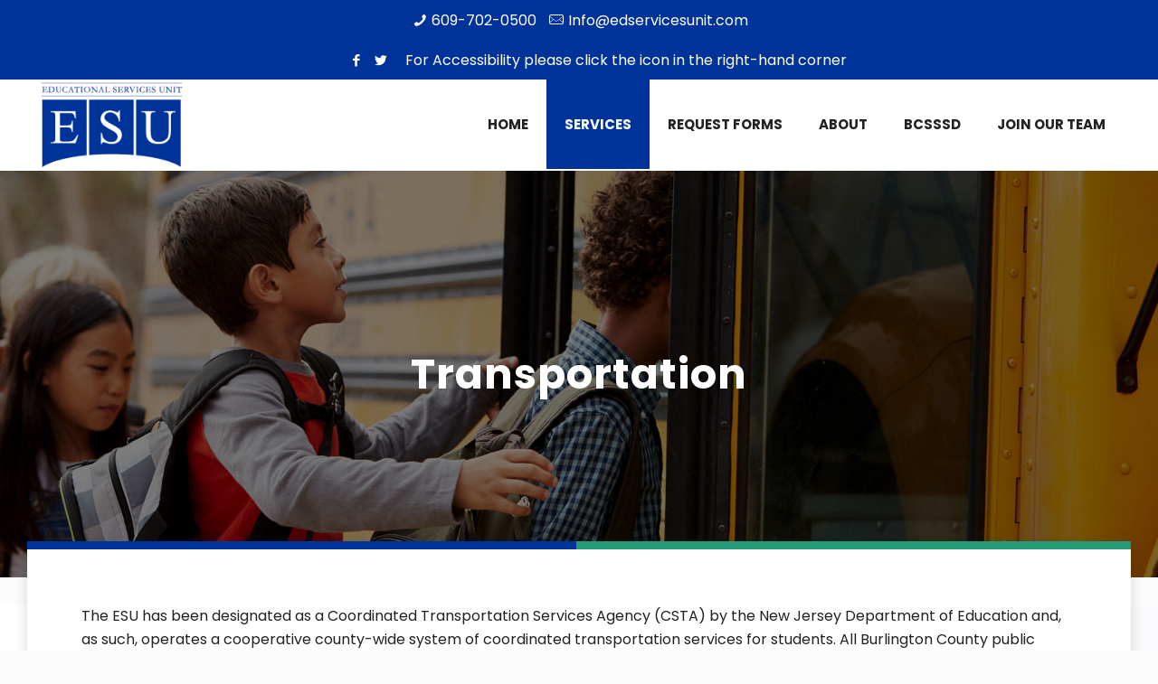

--- FILE ---
content_type: text/html; charset=UTF-8
request_url: https://edservicesunit.com/transportation/
body_size: 27127
content:
<!DOCTYPE html>
<html class="no-js" lang="en-US" itemscope itemtype="https://schema.org/WebPage">

<!-- head -->
<head>

<!-- meta -->
<meta charset="UTF-8" />
<meta name="viewport" content="width=device-width, initial-scale=1, maximum-scale=1" />
<meta name="description" content="My WordPress Blog" />
<link rel="alternate" hreflang="en-us" href="https://edservicesunit.com/transportation/" />

<link rel="shortcut icon" href="https://edservicesunit.com/wp-content/uploads/2018/11/ESU-logo_Blue.png" />

<!-- wp_head() -->
<!-- script | dynamic -->
<script id="mfn-dnmc-config-js">
//<![CDATA[
window.mfn_ajax = "https://edservicesunit.com/wp-admin/admin-ajax.php";
window.mfn = {mobile_init:768,nicescroll:40,parallax:"translate3d",responsive:1,retina_js:0};
window.mfn_lightbox = {disable:false,disableMobile:false,title:false,};
window.mfn_sliders = {blog:0,clients:0,offer:0,portfolio:0,shop:0,slider:0,testimonials:0};
//]]>
</script>
<meta name='robots' content='index, follow, max-image-preview:large, max-snippet:-1, max-video-preview:-1' />

	<!-- This site is optimized with the Yoast SEO plugin v26.6 - https://yoast.com/wordpress/plugins/seo/ -->
	<title>Transportation - The Educational Services Unit</title>
	<link rel="canonical" href="https://edservicesunit.com/transportation/" />
	<meta property="og:locale" content="en_US" />
	<meta property="og:type" content="article" />
	<meta property="og:title" content="Transportation - The Educational Services Unit" />
	<meta property="og:url" content="https://edservicesunit.com/transportation/" />
	<meta property="og:site_name" content="The Educational Services Unit" />
	<meta property="article:modified_time" content="2024-11-26T17:07:13+00:00" />
	<meta name="twitter:card" content="summary_large_image" />
	<script type="application/ld+json" class="yoast-schema-graph">{"@context":"https://schema.org","@graph":[{"@type":"WebPage","@id":"https://edservicesunit.com/transportation/","url":"https://edservicesunit.com/transportation/","name":"Transportation - The Educational Services Unit","isPartOf":{"@id":"https://edservicesunit.com/#website"},"datePublished":"2018-11-13T12:49:56+00:00","dateModified":"2024-11-26T17:07:13+00:00","breadcrumb":{"@id":"https://edservicesunit.com/transportation/#breadcrumb"},"inLanguage":"en-US","potentialAction":[{"@type":"ReadAction","target":["https://edservicesunit.com/transportation/"]}]},{"@type":"BreadcrumbList","@id":"https://edservicesunit.com/transportation/#breadcrumb","itemListElement":[{"@type":"ListItem","position":1,"name":"Home","item":"https://edservicesunit.com/"},{"@type":"ListItem","position":2,"name":"Transportation"}]},{"@type":"WebSite","@id":"https://edservicesunit.com/#website","url":"https://edservicesunit.com/","name":"The Educational Services Unit","description":"The Educational Services Unit","potentialAction":[{"@type":"SearchAction","target":{"@type":"EntryPoint","urlTemplate":"https://edservicesunit.com/?s={search_term_string}"},"query-input":{"@type":"PropertyValueSpecification","valueRequired":true,"valueName":"search_term_string"}}],"inLanguage":"en-US"}]}</script>
	<!-- / Yoast SEO plugin. -->


<link rel='dns-prefetch' href='//fonts.googleapis.com' />
<link rel="alternate" type="application/rss+xml" title="The Educational Services Unit &raquo; Feed" href="https://edservicesunit.com/feed/" />
<link rel="alternate" title="oEmbed (JSON)" type="application/json+oembed" href="https://edservicesunit.com/wp-json/oembed/1.0/embed?url=https%3A%2F%2Fedservicesunit.com%2Ftransportation%2F" />
<link rel="alternate" title="oEmbed (XML)" type="text/xml+oembed" href="https://edservicesunit.com/wp-json/oembed/1.0/embed?url=https%3A%2F%2Fedservicesunit.com%2Ftransportation%2F&#038;format=xml" />
		<!-- This site uses the Google Analytics by MonsterInsights plugin v9.11.0 - Using Analytics tracking - https://www.monsterinsights.com/ -->
		<!-- Note: MonsterInsights is not currently configured on this site. The site owner needs to authenticate with Google Analytics in the MonsterInsights settings panel. -->
					<!-- No tracking code set -->
				<!-- / Google Analytics by MonsterInsights -->
		<style id='wp-img-auto-sizes-contain-inline-css' type='text/css'>
img:is([sizes=auto i],[sizes^="auto," i]){contain-intrinsic-size:3000px 1500px}
/*# sourceURL=wp-img-auto-sizes-contain-inline-css */
</style>
<link rel='stylesheet' id='layerslider-css' href='https://edservicesunit.com/wp-content/plugins/LayerSlider/assets/static/layerslider/css/layerslider.css?ver=7.7.1' type='text/css' media='all' />
<style id='wp-emoji-styles-inline-css' type='text/css'>

	img.wp-smiley, img.emoji {
		display: inline !important;
		border: none !important;
		box-shadow: none !important;
		height: 1em !important;
		width: 1em !important;
		margin: 0 0.07em !important;
		vertical-align: -0.1em !important;
		background: none !important;
		padding: 0 !important;
	}
/*# sourceURL=wp-emoji-styles-inline-css */
</style>
<style id='wp-block-library-inline-css' type='text/css'>
:root{--wp-block-synced-color:#7a00df;--wp-block-synced-color--rgb:122,0,223;--wp-bound-block-color:var(--wp-block-synced-color);--wp-editor-canvas-background:#ddd;--wp-admin-theme-color:#007cba;--wp-admin-theme-color--rgb:0,124,186;--wp-admin-theme-color-darker-10:#006ba1;--wp-admin-theme-color-darker-10--rgb:0,107,160.5;--wp-admin-theme-color-darker-20:#005a87;--wp-admin-theme-color-darker-20--rgb:0,90,135;--wp-admin-border-width-focus:2px}@media (min-resolution:192dpi){:root{--wp-admin-border-width-focus:1.5px}}.wp-element-button{cursor:pointer}:root .has-very-light-gray-background-color{background-color:#eee}:root .has-very-dark-gray-background-color{background-color:#313131}:root .has-very-light-gray-color{color:#eee}:root .has-very-dark-gray-color{color:#313131}:root .has-vivid-green-cyan-to-vivid-cyan-blue-gradient-background{background:linear-gradient(135deg,#00d084,#0693e3)}:root .has-purple-crush-gradient-background{background:linear-gradient(135deg,#34e2e4,#4721fb 50%,#ab1dfe)}:root .has-hazy-dawn-gradient-background{background:linear-gradient(135deg,#faaca8,#dad0ec)}:root .has-subdued-olive-gradient-background{background:linear-gradient(135deg,#fafae1,#67a671)}:root .has-atomic-cream-gradient-background{background:linear-gradient(135deg,#fdd79a,#004a59)}:root .has-nightshade-gradient-background{background:linear-gradient(135deg,#330968,#31cdcf)}:root .has-midnight-gradient-background{background:linear-gradient(135deg,#020381,#2874fc)}:root{--wp--preset--font-size--normal:16px;--wp--preset--font-size--huge:42px}.has-regular-font-size{font-size:1em}.has-larger-font-size{font-size:2.625em}.has-normal-font-size{font-size:var(--wp--preset--font-size--normal)}.has-huge-font-size{font-size:var(--wp--preset--font-size--huge)}.has-text-align-center{text-align:center}.has-text-align-left{text-align:left}.has-text-align-right{text-align:right}.has-fit-text{white-space:nowrap!important}#end-resizable-editor-section{display:none}.aligncenter{clear:both}.items-justified-left{justify-content:flex-start}.items-justified-center{justify-content:center}.items-justified-right{justify-content:flex-end}.items-justified-space-between{justify-content:space-between}.screen-reader-text{border:0;clip-path:inset(50%);height:1px;margin:-1px;overflow:hidden;padding:0;position:absolute;width:1px;word-wrap:normal!important}.screen-reader-text:focus{background-color:#ddd;clip-path:none;color:#444;display:block;font-size:1em;height:auto;left:5px;line-height:normal;padding:15px 23px 14px;text-decoration:none;top:5px;width:auto;z-index:100000}html :where(.has-border-color){border-style:solid}html :where([style*=border-top-color]){border-top-style:solid}html :where([style*=border-right-color]){border-right-style:solid}html :where([style*=border-bottom-color]){border-bottom-style:solid}html :where([style*=border-left-color]){border-left-style:solid}html :where([style*=border-width]){border-style:solid}html :where([style*=border-top-width]){border-top-style:solid}html :where([style*=border-right-width]){border-right-style:solid}html :where([style*=border-bottom-width]){border-bottom-style:solid}html :where([style*=border-left-width]){border-left-style:solid}html :where(img[class*=wp-image-]){height:auto;max-width:100%}:where(figure){margin:0 0 1em}html :where(.is-position-sticky){--wp-admin--admin-bar--position-offset:var(--wp-admin--admin-bar--height,0px)}@media screen and (max-width:600px){html :where(.is-position-sticky){--wp-admin--admin-bar--position-offset:0px}}

/*# sourceURL=wp-block-library-inline-css */
</style><style id='global-styles-inline-css' type='text/css'>
:root{--wp--preset--aspect-ratio--square: 1;--wp--preset--aspect-ratio--4-3: 4/3;--wp--preset--aspect-ratio--3-4: 3/4;--wp--preset--aspect-ratio--3-2: 3/2;--wp--preset--aspect-ratio--2-3: 2/3;--wp--preset--aspect-ratio--16-9: 16/9;--wp--preset--aspect-ratio--9-16: 9/16;--wp--preset--color--black: #000000;--wp--preset--color--cyan-bluish-gray: #abb8c3;--wp--preset--color--white: #ffffff;--wp--preset--color--pale-pink: #f78da7;--wp--preset--color--vivid-red: #cf2e2e;--wp--preset--color--luminous-vivid-orange: #ff6900;--wp--preset--color--luminous-vivid-amber: #fcb900;--wp--preset--color--light-green-cyan: #7bdcb5;--wp--preset--color--vivid-green-cyan: #00d084;--wp--preset--color--pale-cyan-blue: #8ed1fc;--wp--preset--color--vivid-cyan-blue: #0693e3;--wp--preset--color--vivid-purple: #9b51e0;--wp--preset--gradient--vivid-cyan-blue-to-vivid-purple: linear-gradient(135deg,rgb(6,147,227) 0%,rgb(155,81,224) 100%);--wp--preset--gradient--light-green-cyan-to-vivid-green-cyan: linear-gradient(135deg,rgb(122,220,180) 0%,rgb(0,208,130) 100%);--wp--preset--gradient--luminous-vivid-amber-to-luminous-vivid-orange: linear-gradient(135deg,rgb(252,185,0) 0%,rgb(255,105,0) 100%);--wp--preset--gradient--luminous-vivid-orange-to-vivid-red: linear-gradient(135deg,rgb(255,105,0) 0%,rgb(207,46,46) 100%);--wp--preset--gradient--very-light-gray-to-cyan-bluish-gray: linear-gradient(135deg,rgb(238,238,238) 0%,rgb(169,184,195) 100%);--wp--preset--gradient--cool-to-warm-spectrum: linear-gradient(135deg,rgb(74,234,220) 0%,rgb(151,120,209) 20%,rgb(207,42,186) 40%,rgb(238,44,130) 60%,rgb(251,105,98) 80%,rgb(254,248,76) 100%);--wp--preset--gradient--blush-light-purple: linear-gradient(135deg,rgb(255,206,236) 0%,rgb(152,150,240) 100%);--wp--preset--gradient--blush-bordeaux: linear-gradient(135deg,rgb(254,205,165) 0%,rgb(254,45,45) 50%,rgb(107,0,62) 100%);--wp--preset--gradient--luminous-dusk: linear-gradient(135deg,rgb(255,203,112) 0%,rgb(199,81,192) 50%,rgb(65,88,208) 100%);--wp--preset--gradient--pale-ocean: linear-gradient(135deg,rgb(255,245,203) 0%,rgb(182,227,212) 50%,rgb(51,167,181) 100%);--wp--preset--gradient--electric-grass: linear-gradient(135deg,rgb(202,248,128) 0%,rgb(113,206,126) 100%);--wp--preset--gradient--midnight: linear-gradient(135deg,rgb(2,3,129) 0%,rgb(40,116,252) 100%);--wp--preset--font-size--small: 13px;--wp--preset--font-size--medium: 20px;--wp--preset--font-size--large: 36px;--wp--preset--font-size--x-large: 42px;--wp--preset--spacing--20: 0.44rem;--wp--preset--spacing--30: 0.67rem;--wp--preset--spacing--40: 1rem;--wp--preset--spacing--50: 1.5rem;--wp--preset--spacing--60: 2.25rem;--wp--preset--spacing--70: 3.38rem;--wp--preset--spacing--80: 5.06rem;--wp--preset--shadow--natural: 6px 6px 9px rgba(0, 0, 0, 0.2);--wp--preset--shadow--deep: 12px 12px 50px rgba(0, 0, 0, 0.4);--wp--preset--shadow--sharp: 6px 6px 0px rgba(0, 0, 0, 0.2);--wp--preset--shadow--outlined: 6px 6px 0px -3px rgb(255, 255, 255), 6px 6px rgb(0, 0, 0);--wp--preset--shadow--crisp: 6px 6px 0px rgb(0, 0, 0);}:where(.is-layout-flex){gap: 0.5em;}:where(.is-layout-grid){gap: 0.5em;}body .is-layout-flex{display: flex;}.is-layout-flex{flex-wrap: wrap;align-items: center;}.is-layout-flex > :is(*, div){margin: 0;}body .is-layout-grid{display: grid;}.is-layout-grid > :is(*, div){margin: 0;}:where(.wp-block-columns.is-layout-flex){gap: 2em;}:where(.wp-block-columns.is-layout-grid){gap: 2em;}:where(.wp-block-post-template.is-layout-flex){gap: 1.25em;}:where(.wp-block-post-template.is-layout-grid){gap: 1.25em;}.has-black-color{color: var(--wp--preset--color--black) !important;}.has-cyan-bluish-gray-color{color: var(--wp--preset--color--cyan-bluish-gray) !important;}.has-white-color{color: var(--wp--preset--color--white) !important;}.has-pale-pink-color{color: var(--wp--preset--color--pale-pink) !important;}.has-vivid-red-color{color: var(--wp--preset--color--vivid-red) !important;}.has-luminous-vivid-orange-color{color: var(--wp--preset--color--luminous-vivid-orange) !important;}.has-luminous-vivid-amber-color{color: var(--wp--preset--color--luminous-vivid-amber) !important;}.has-light-green-cyan-color{color: var(--wp--preset--color--light-green-cyan) !important;}.has-vivid-green-cyan-color{color: var(--wp--preset--color--vivid-green-cyan) !important;}.has-pale-cyan-blue-color{color: var(--wp--preset--color--pale-cyan-blue) !important;}.has-vivid-cyan-blue-color{color: var(--wp--preset--color--vivid-cyan-blue) !important;}.has-vivid-purple-color{color: var(--wp--preset--color--vivid-purple) !important;}.has-black-background-color{background-color: var(--wp--preset--color--black) !important;}.has-cyan-bluish-gray-background-color{background-color: var(--wp--preset--color--cyan-bluish-gray) !important;}.has-white-background-color{background-color: var(--wp--preset--color--white) !important;}.has-pale-pink-background-color{background-color: var(--wp--preset--color--pale-pink) !important;}.has-vivid-red-background-color{background-color: var(--wp--preset--color--vivid-red) !important;}.has-luminous-vivid-orange-background-color{background-color: var(--wp--preset--color--luminous-vivid-orange) !important;}.has-luminous-vivid-amber-background-color{background-color: var(--wp--preset--color--luminous-vivid-amber) !important;}.has-light-green-cyan-background-color{background-color: var(--wp--preset--color--light-green-cyan) !important;}.has-vivid-green-cyan-background-color{background-color: var(--wp--preset--color--vivid-green-cyan) !important;}.has-pale-cyan-blue-background-color{background-color: var(--wp--preset--color--pale-cyan-blue) !important;}.has-vivid-cyan-blue-background-color{background-color: var(--wp--preset--color--vivid-cyan-blue) !important;}.has-vivid-purple-background-color{background-color: var(--wp--preset--color--vivid-purple) !important;}.has-black-border-color{border-color: var(--wp--preset--color--black) !important;}.has-cyan-bluish-gray-border-color{border-color: var(--wp--preset--color--cyan-bluish-gray) !important;}.has-white-border-color{border-color: var(--wp--preset--color--white) !important;}.has-pale-pink-border-color{border-color: var(--wp--preset--color--pale-pink) !important;}.has-vivid-red-border-color{border-color: var(--wp--preset--color--vivid-red) !important;}.has-luminous-vivid-orange-border-color{border-color: var(--wp--preset--color--luminous-vivid-orange) !important;}.has-luminous-vivid-amber-border-color{border-color: var(--wp--preset--color--luminous-vivid-amber) !important;}.has-light-green-cyan-border-color{border-color: var(--wp--preset--color--light-green-cyan) !important;}.has-vivid-green-cyan-border-color{border-color: var(--wp--preset--color--vivid-green-cyan) !important;}.has-pale-cyan-blue-border-color{border-color: var(--wp--preset--color--pale-cyan-blue) !important;}.has-vivid-cyan-blue-border-color{border-color: var(--wp--preset--color--vivid-cyan-blue) !important;}.has-vivid-purple-border-color{border-color: var(--wp--preset--color--vivid-purple) !important;}.has-vivid-cyan-blue-to-vivid-purple-gradient-background{background: var(--wp--preset--gradient--vivid-cyan-blue-to-vivid-purple) !important;}.has-light-green-cyan-to-vivid-green-cyan-gradient-background{background: var(--wp--preset--gradient--light-green-cyan-to-vivid-green-cyan) !important;}.has-luminous-vivid-amber-to-luminous-vivid-orange-gradient-background{background: var(--wp--preset--gradient--luminous-vivid-amber-to-luminous-vivid-orange) !important;}.has-luminous-vivid-orange-to-vivid-red-gradient-background{background: var(--wp--preset--gradient--luminous-vivid-orange-to-vivid-red) !important;}.has-very-light-gray-to-cyan-bluish-gray-gradient-background{background: var(--wp--preset--gradient--very-light-gray-to-cyan-bluish-gray) !important;}.has-cool-to-warm-spectrum-gradient-background{background: var(--wp--preset--gradient--cool-to-warm-spectrum) !important;}.has-blush-light-purple-gradient-background{background: var(--wp--preset--gradient--blush-light-purple) !important;}.has-blush-bordeaux-gradient-background{background: var(--wp--preset--gradient--blush-bordeaux) !important;}.has-luminous-dusk-gradient-background{background: var(--wp--preset--gradient--luminous-dusk) !important;}.has-pale-ocean-gradient-background{background: var(--wp--preset--gradient--pale-ocean) !important;}.has-electric-grass-gradient-background{background: var(--wp--preset--gradient--electric-grass) !important;}.has-midnight-gradient-background{background: var(--wp--preset--gradient--midnight) !important;}.has-small-font-size{font-size: var(--wp--preset--font-size--small) !important;}.has-medium-font-size{font-size: var(--wp--preset--font-size--medium) !important;}.has-large-font-size{font-size: var(--wp--preset--font-size--large) !important;}.has-x-large-font-size{font-size: var(--wp--preset--font-size--x-large) !important;}
/*# sourceURL=global-styles-inline-css */
</style>

<style id='classic-theme-styles-inline-css' type='text/css'>
/*! This file is auto-generated */
.wp-block-button__link{color:#fff;background-color:#32373c;border-radius:9999px;box-shadow:none;text-decoration:none;padding:calc(.667em + 2px) calc(1.333em + 2px);font-size:1.125em}.wp-block-file__button{background:#32373c;color:#fff;text-decoration:none}
/*# sourceURL=/wp-includes/css/classic-themes.min.css */
</style>
<link rel='stylesheet' id='contact-form-7-css' href='https://edservicesunit.com/wp-content/plugins/contact-form-7/includes/css/styles.css?ver=6.1.4' type='text/css' media='all' />
<link rel='stylesheet' id='formcraft-common-css' href='https://edservicesunit.com/wp-content/plugins/formcraft3/dist/formcraft-common.css?ver=3.9.6' type='text/css' media='all' />
<link rel='stylesheet' id='formcraft-form-css' href='https://edservicesunit.com/wp-content/plugins/formcraft3/dist/form.css?ver=3.9.6' type='text/css' media='all' />
<link rel='stylesheet' id='style-css' href='https://edservicesunit.com/wp-content/themes/betheme/style.css?ver=20.9.5.2' type='text/css' media='all' />
<link rel='stylesheet' id='mfn-base-css' href='https://edservicesunit.com/wp-content/themes/betheme/css/base.css?ver=20.9.5.2' type='text/css' media='all' />
<link rel='stylesheet' id='mfn-layout-css' href='https://edservicesunit.com/wp-content/themes/betheme/css/layout.css?ver=20.9.5.2' type='text/css' media='all' />
<link rel='stylesheet' id='mfn-shortcodes-css' href='https://edservicesunit.com/wp-content/themes/betheme/css/shortcodes.css?ver=20.9.5.2' type='text/css' media='all' />
<link rel='stylesheet' id='mfn-animations-css' href='https://edservicesunit.com/wp-content/themes/betheme/assets/animations/animations.min.css?ver=20.9.5.2' type='text/css' media='all' />
<link rel='stylesheet' id='mfn-jquery-ui-css' href='https://edservicesunit.com/wp-content/themes/betheme/assets/ui/jquery.ui.all.css?ver=20.9.5.2' type='text/css' media='all' />
<link rel='stylesheet' id='mfn-jplayer-css' href='https://edservicesunit.com/wp-content/themes/betheme/assets/jplayer/css/jplayer.blue.monday.css?ver=20.9.5.2' type='text/css' media='all' />
<link rel='stylesheet' id='mfn-responsive-css' href='https://edservicesunit.com/wp-content/themes/betheme/css/responsive.css?ver=20.9.5.2' type='text/css' media='all' />
<link rel='stylesheet' id='Poppins-css' href='https://fonts.googleapis.com/css?family=Poppins%3A1%2C300%2C400%2C400italic%2C500%2C700%2C700italic&#038;ver=6.9' type='text/css' media='all' />
<link rel='stylesheet' id='ubermenu-css' href='https://edservicesunit.com/wp-content/plugins/ubermenu/pro/assets/css/ubermenu.min.css?ver=3.8.1' type='text/css' media='all' />
<link rel='stylesheet' id='ubermenu-grey-white-css' href='https://edservicesunit.com/wp-content/plugins/ubermenu/assets/css/skins/blackwhite.css?ver=6.9' type='text/css' media='all' />
<link rel='stylesheet' id='ubermenu-font-awesome-all-css' href='https://edservicesunit.com/wp-content/plugins/ubermenu/assets/fontawesome/css/all.min.css?ver=6.9' type='text/css' media='all' />
<script type="text/javascript" src="https://edservicesunit.com/wp-includes/js/jquery/jquery.min.js?ver=3.7.1" id="jquery-core-js"></script>
<script type="text/javascript" src="https://edservicesunit.com/wp-includes/js/jquery/jquery-migrate.min.js?ver=3.4.1" id="jquery-migrate-js"></script>
<script type="text/javascript" id="layerslider-utils-js-extra">
/* <![CDATA[ */
var LS_Meta = {"v":"7.7.1","fixGSAP":"1"};
//# sourceURL=layerslider-utils-js-extra
/* ]]> */
</script>
<script type="text/javascript" src="https://edservicesunit.com/wp-content/plugins/LayerSlider/assets/static/layerslider/js/layerslider.utils.js?ver=7.7.1" id="layerslider-utils-js"></script>
<script type="text/javascript" src="https://edservicesunit.com/wp-content/plugins/LayerSlider/assets/static/layerslider/js/layerslider.kreaturamedia.jquery.js?ver=7.7.1" id="layerslider-js"></script>
<script type="text/javascript" src="https://edservicesunit.com/wp-content/plugins/LayerSlider/assets/static/layerslider/js/layerslider.transitions.js?ver=7.7.1" id="layerslider-transitions-js"></script>
<meta name="generator" content="Powered by LayerSlider 7.7.1 - Build Heros, Sliders, and Popups. Create Animations and Beautiful, Rich Web Content as Easy as Never Before on WordPress." />
<!-- LayerSlider updates and docs at: https://layerslider.com -->
<link rel="https://api.w.org/" href="https://edservicesunit.com/wp-json/" /><link rel="alternate" title="JSON" type="application/json" href="https://edservicesunit.com/wp-json/wp/v2/pages/189" /><link rel="EditURI" type="application/rsd+xml" title="RSD" href="https://edservicesunit.com/xmlrpc.php?rsd" />
<meta name="generator" content="WordPress 6.9" />
<link rel='shortlink' href='https://edservicesunit.com/?p=189' />
<style id="ubermenu-custom-generated-css">
/** Font Awesome 4 Compatibility **/
.fa{font-style:normal;font-variant:normal;font-weight:normal;font-family:FontAwesome;}

/** UberMenu Custom Menu Styles (Customizer) **/
/* main */
 .ubermenu-main { background:#ffffff; }
 .ubermenu-main .ubermenu-item-level-0 > .ubermenu-target { font-size:16px; text-transform:uppercase; color:#222222; padding-left:30px; padding-right:30px; }
 .ubermenu-main .ubermenu-nav .ubermenu-item.ubermenu-item-level-0 > .ubermenu-target { font-weight:bold; }
 .ubermenu.ubermenu-main .ubermenu-item-level-0:hover > .ubermenu-target, .ubermenu-main .ubermenu-item-level-0.ubermenu-active > .ubermenu-target { color:#ffffff; background-color:#003399; background:-webkit-gradient(linear,left top,left bottom,from(#003399),to(#003399)); background:-webkit-linear-gradient(top,#003399,#003399); background:-moz-linear-gradient(top,#003399,#003399); background:-ms-linear-gradient(top,#003399,#003399); background:-o-linear-gradient(top,#003399,#003399); background:linear-gradient(top,#003399,#003399); }
 .ubermenu-main .ubermenu-item-level-0.ubermenu-current-menu-item > .ubermenu-target, .ubermenu-main .ubermenu-item-level-0.ubermenu-current-menu-parent > .ubermenu-target, .ubermenu-main .ubermenu-item-level-0.ubermenu-current-menu-ancestor > .ubermenu-target { color:#ffffff; background-color:#003399; background:-webkit-gradient(linear,left top,left bottom,from(#003399),to(#003399)); background:-webkit-linear-gradient(top,#003399,#003399); background:-moz-linear-gradient(top,#003399,#003399); background:-ms-linear-gradient(top,#003399,#003399); background:-o-linear-gradient(top,#003399,#003399); background:linear-gradient(top,#003399,#003399); }
 .ubermenu-main .ubermenu-item-level-0 > .ubermenu-target, .ubermenu-main .ubermenu-item-level-0 > .ubermenu-custom-content.ubermenu-custom-content-padded { padding-top:30px; padding-bottom:30px; }
 .ubermenu-main.ubermenu-sub-indicators .ubermenu-item-level-0.ubermenu-has-submenu-drop > .ubermenu-target:not(.ubermenu-noindicator) { padding-right:45px; }
 .ubermenu-main.ubermenu-sub-indicators .ubermenu-item-level-0.ubermenu-has-submenu-drop > .ubermenu-target.ubermenu-noindicator { padding-right:30px; }
 .ubermenu-main .ubermenu-submenu .ubermenu-item-header > .ubermenu-target, .ubermenu-main .ubermenu-tab > .ubermenu-target { font-size:18px; }
 .ubermenu-main .ubermenu-item-normal > .ubermenu-target { color:#000000; font-size:15px; }
 .ubermenu.ubermenu-main .ubermenu-item-normal > .ubermenu-target:hover, .ubermenu.ubermenu-main .ubermenu-item-normal.ubermenu-active > .ubermenu-target { color:#003399; }
 .ubermenu-main .ubermenu-item-normal.ubermenu-current-menu-item > .ubermenu-target { color:#003399; }
 .ubermenu-main .ubermenu-submenu-type-flyout > .ubermenu-item-normal > .ubermenu-target { border-bottom:1px solid #eeeeee; }


/* Status: Loaded from Transient */

</style><!-- style | background -->
<style id="mfn-dnmc-bg-css">
#Subheader{background-image:url(https://edservicesunit.com/wp-content/uploads/2018/11/banner_s17.jpg);background-repeat:no-repeat;background-position:center;background-size:cover}
</style>
<!-- style | dynamic -->
<style id="mfn-dnmc-style-css">
@media only screen and (min-width: 768px){body:not(.header-simple) #Top_bar #menu{display:block!important}.tr-menu #Top_bar #menu{background:none!important}#Top_bar .menu > li > ul.mfn-megamenu{width:984px}#Top_bar .menu > li > ul.mfn-megamenu > li{float:left}#Top_bar .menu > li > ul.mfn-megamenu > li.mfn-megamenu-cols-1{width:100%}#Top_bar .menu > li > ul.mfn-megamenu > li.mfn-megamenu-cols-2{width:50%}#Top_bar .menu > li > ul.mfn-megamenu > li.mfn-megamenu-cols-3{width:33.33%}#Top_bar .menu > li > ul.mfn-megamenu > li.mfn-megamenu-cols-4{width:25%}#Top_bar .menu > li > ul.mfn-megamenu > li.mfn-megamenu-cols-5{width:20%}#Top_bar .menu > li > ul.mfn-megamenu > li.mfn-megamenu-cols-6{width:16.66%}#Top_bar .menu > li > ul.mfn-megamenu > li > ul{display:block!important;position:inherit;left:auto;top:auto;border-width:0 1px 0 0}#Top_bar .menu > li > ul.mfn-megamenu > li:last-child > ul{border:0}#Top_bar .menu > li > ul.mfn-megamenu > li > ul li{width:auto}#Top_bar .menu > li > ul.mfn-megamenu a.mfn-megamenu-title{text-transform:uppercase;font-weight:400;background:none}#Top_bar .menu > li > ul.mfn-megamenu a .menu-arrow{display:none}.menuo-right #Top_bar .menu > li > ul.mfn-megamenu{left:auto;right:0}.menuo-right #Top_bar .menu > li > ul.mfn-megamenu-bg{box-sizing:border-box}#Top_bar .menu > li > ul.mfn-megamenu-bg{padding:20px 166px 20px 20px;background-repeat:no-repeat;background-position:right bottom}.rtl #Top_bar .menu > li > ul.mfn-megamenu-bg{padding-left:166px;padding-right:20px;background-position:left bottom}#Top_bar .menu > li > ul.mfn-megamenu-bg > li{background:none}#Top_bar .menu > li > ul.mfn-megamenu-bg > li a{border:none}#Top_bar .menu > li > ul.mfn-megamenu-bg > li > ul{background:none!important;-webkit-box-shadow:0 0 0 0;-moz-box-shadow:0 0 0 0;box-shadow:0 0 0 0}.mm-vertical #Top_bar .container{position:relative;}.mm-vertical #Top_bar .top_bar_left{position:static;}.mm-vertical #Top_bar .menu > li ul{box-shadow:0 0 0 0 transparent!important;background-image:none;}.mm-vertical #Top_bar .menu > li > ul.mfn-megamenu{width:98%!important;margin:0 1%;padding:20px 0;}.mm-vertical.header-plain #Top_bar .menu > li > ul.mfn-megamenu{width:100%!important;margin:0;}.mm-vertical #Top_bar .menu > li > ul.mfn-megamenu > li{display:table-cell;float:none!important;width:10%;padding:0 15px;border-right:1px solid rgba(0, 0, 0, 0.05);}.mm-vertical #Top_bar .menu > li > ul.mfn-megamenu > li:last-child{border-right-width:0}.mm-vertical #Top_bar .menu > li > ul.mfn-megamenu > li.hide-border{border-right-width:0}.mm-vertical #Top_bar .menu > li > ul.mfn-megamenu > li a{border-bottom-width:0;padding:9px 15px;line-height:120%;}.mm-vertical #Top_bar .menu > li > ul.mfn-megamenu a.mfn-megamenu-title{font-weight:700;}.rtl .mm-vertical #Top_bar .menu > li > ul.mfn-megamenu > li:first-child{border-right-width:0}.rtl .mm-vertical #Top_bar .menu > li > ul.mfn-megamenu > li:last-child{border-right-width:1px}.header-plain:not(.menuo-right) #Header .top_bar_left{width:auto!important}.header-stack.header-center #Top_bar #menu{display:inline-block!important}.header-simple #Top_bar #menu{display:none;height:auto;width:300px;bottom:auto;top:100%;right:1px;position:absolute;margin:0}.header-simple #Header a.responsive-menu-toggle{display:block;right:10px}.header-simple #Top_bar #menu > ul{width:100%;float:left}.header-simple #Top_bar #menu ul li{width:100%;padding-bottom:0;border-right:0;position:relative}.header-simple #Top_bar #menu ul li a{padding:0 20px;margin:0;display:block;height:auto;line-height:normal;border:none}.header-simple #Top_bar #menu ul li a:after{display:none}.header-simple #Top_bar #menu ul li a span{border:none;line-height:44px;display:inline;padding:0}.header-simple #Top_bar #menu ul li.submenu .menu-toggle{display:block;position:absolute;right:0;top:0;width:44px;height:44px;line-height:44px;font-size:30px;font-weight:300;text-align:center;cursor:pointer;color:#444;opacity:0.33;}.header-simple #Top_bar #menu ul li.submenu .menu-toggle:after{content:"+"}.header-simple #Top_bar #menu ul li.hover > .menu-toggle:after{content:"-"}.header-simple #Top_bar #menu ul li.hover a{border-bottom:0}.header-simple #Top_bar #menu ul.mfn-megamenu li .menu-toggle{display:none}.header-simple #Top_bar #menu ul li ul{position:relative!important;left:0!important;top:0;padding:0;margin:0!important;width:auto!important;background-image:none}.header-simple #Top_bar #menu ul li ul li{width:100%!important;display:block;padding:0;}.header-simple #Top_bar #menu ul li ul li a{padding:0 20px 0 30px}.header-simple #Top_bar #menu ul li ul li a .menu-arrow{display:none}.header-simple #Top_bar #menu ul li ul li a span{padding:0}.header-simple #Top_bar #menu ul li ul li a span:after{display:none!important}.header-simple #Top_bar .menu > li > ul.mfn-megamenu a.mfn-megamenu-title{text-transform:uppercase;font-weight:400}.header-simple #Top_bar .menu > li > ul.mfn-megamenu > li > ul{display:block!important;position:inherit;left:auto;top:auto}.header-simple #Top_bar #menu ul li ul li ul{border-left:0!important;padding:0;top:0}.header-simple #Top_bar #menu ul li ul li ul li a{padding:0 20px 0 40px}.rtl.header-simple #Top_bar #menu{left:1px;right:auto}.rtl.header-simple #Top_bar a.responsive-menu-toggle{left:10px;right:auto}.rtl.header-simple #Top_bar #menu ul li.submenu .menu-toggle{left:0;right:auto}.rtl.header-simple #Top_bar #menu ul li ul{left:auto!important;right:0!important}.rtl.header-simple #Top_bar #menu ul li ul li a{padding:0 30px 0 20px}.rtl.header-simple #Top_bar #menu ul li ul li ul li a{padding:0 40px 0 20px}.menu-highlight #Top_bar .menu > li{margin:0 2px}.menu-highlight:not(.header-creative) #Top_bar .menu > li > a{margin:20px 0;padding:0;-webkit-border-radius:5px;border-radius:5px}.menu-highlight #Top_bar .menu > li > a:after{display:none}.menu-highlight #Top_bar .menu > li > a span:not(.description){line-height:50px}.menu-highlight #Top_bar .menu > li > a span.description{display:none}.menu-highlight.header-stack #Top_bar .menu > li > a{margin:10px 0!important}.menu-highlight.header-stack #Top_bar .menu > li > a span:not(.description){line-height:40px}.menu-highlight.header-transparent #Top_bar .menu > li > a{margin:5px 0}.menu-highlight.header-simple #Top_bar #menu ul li,.menu-highlight.header-creative #Top_bar #menu ul li{margin:0}.menu-highlight.header-simple #Top_bar #menu ul li > a,.menu-highlight.header-creative #Top_bar #menu ul li > a{-webkit-border-radius:0;border-radius:0}.menu-highlight:not(.header-fixed):not(.header-simple) #Top_bar.is-sticky .menu > li > a{margin:10px 0!important;padding:5px 0!important}.menu-highlight:not(.header-fixed):not(.header-simple) #Top_bar.is-sticky .menu > li > a span{line-height:30px!important}.header-modern.menu-highlight.menuo-right .menu_wrapper{margin-right:20px}.menu-line-below #Top_bar .menu > li > a:after{top:auto;bottom:-4px}.menu-line-below #Top_bar.is-sticky .menu > li > a:after{top:auto;bottom:-4px}.menu-line-below-80 #Top_bar:not(.is-sticky) .menu > li > a:after{height:4px;left:10%;top:50%;margin-top:20px;width:80%}.menu-line-below-80-1 #Top_bar:not(.is-sticky) .menu > li > a:after{height:1px;left:10%;top:50%;margin-top:20px;width:80%}.menu-link-color #Top_bar .menu > li > a:after{display:none!important}.menu-arrow-top #Top_bar .menu > li > a:after{background:none repeat scroll 0 0 rgba(0,0,0,0)!important;border-color:#ccc transparent transparent;border-style:solid;border-width:7px 7px 0;display:block;height:0;left:50%;margin-left:-7px;top:0!important;width:0}.menu-arrow-top.header-transparent #Top_bar .menu > li > a:after,.menu-arrow-top.header-plain #Top_bar .menu > li > a:after{display:none}.menu-arrow-top #Top_bar.is-sticky .menu > li > a:after{top:0!important}.menu-arrow-bottom #Top_bar .menu > li > a:after{background:none!important;border-color:transparent transparent #ccc;border-style:solid;border-width:0 7px 7px;display:block;height:0;left:50%;margin-left:-7px;top:auto;bottom:0;width:0}.menu-arrow-bottom.header-transparent #Top_bar .menu > li > a:after,.menu-arrow-bottom.header-plain #Top_bar .menu > li > a:after{display:none}.menu-arrow-bottom #Top_bar.is-sticky .menu > li > a:after{top:auto;bottom:0}.menuo-no-borders #Top_bar .menu > li > a span:not(.description){border-right-width:0}.menuo-no-borders #Header_creative #Top_bar .menu > li > a span{border-bottom-width:0}.menuo-right #Top_bar .menu_wrapper{float:right}.menuo-right.header-stack:not(.header-center) #Top_bar .menu_wrapper{margin-right:150px}body.header-creative{padding-left:50px}body.header-creative.header-open{padding-left:250px}body.error404,body.under-construction,body.template-blank{padding-left:0!important}.header-creative.footer-fixed #Footer,.header-creative.footer-sliding #Footer,.header-creative.footer-stick #Footer.is-sticky{box-sizing:border-box;padding-left:50px;}.header-open.footer-fixed #Footer,.header-open.footer-sliding #Footer,.header-creative.footer-stick #Footer.is-sticky{padding-left:250px;}.header-rtl.header-creative.footer-fixed #Footer,.header-rtl.header-creative.footer-sliding #Footer,.header-rtl.header-creative.footer-stick #Footer.is-sticky{padding-left:0;padding-right:50px;}.header-rtl.header-open.footer-fixed #Footer,.header-rtl.header-open.footer-sliding #Footer,.header-rtl.header-creative.footer-stick #Footer.is-sticky{padding-right:250px;}#Header_creative{background-color:#fff;position:fixed;width:250px;height:100%;left:-200px;top:0;z-index:9002;-webkit-box-shadow:2px 0 4px 2px rgba(0,0,0,.15);box-shadow:2px 0 4px 2px rgba(0,0,0,.15)}#Header_creative .container{width:100%}#Header_creative .creative-wrapper{opacity:0;margin-right:50px}#Header_creative a.creative-menu-toggle{display:block;width:34px;height:34px;line-height:34px;font-size:22px;text-align:center;position:absolute;top:10px;right:8px;border-radius:3px}.admin-bar #Header_creative a.creative-menu-toggle{top:42px}#Header_creative #Top_bar{position:static;width:100%}#Header_creative #Top_bar .top_bar_left{width:100%!important;float:none}#Header_creative #Top_bar .top_bar_right{width:100%!important;float:none;height:auto;margin-bottom:35px;text-align:center;padding:0 20px;top:0;-webkit-box-sizing:border-box;-moz-box-sizing:border-box;box-sizing:border-box}#Header_creative #Top_bar .top_bar_right:before{display:none}#Header_creative #Top_bar .top_bar_right_wrapper{top:0}#Header_creative #Top_bar .logo{float:none;text-align:center;margin:15px 0}#Header_creative #Top_bar #menu{background-color:transparent}#Header_creative #Top_bar .menu_wrapper{float:none;margin:0 0 30px}#Header_creative #Top_bar .menu > li{width:100%;float:none;position:relative}#Header_creative #Top_bar .menu > li > a{padding:0;text-align:center}#Header_creative #Top_bar .menu > li > a:after{display:none}#Header_creative #Top_bar .menu > li > a span{border-right:0;border-bottom-width:1px;line-height:38px}#Header_creative #Top_bar .menu li ul{left:100%;right:auto;top:0;box-shadow:2px 2px 2px 0 rgba(0,0,0,0.03);-webkit-box-shadow:2px 2px 2px 0 rgba(0,0,0,0.03)}#Header_creative #Top_bar .menu > li > ul.mfn-megamenu{margin:0;width:700px!important;}#Header_creative #Top_bar .menu > li > ul.mfn-megamenu > li > ul{left:0}#Header_creative #Top_bar .menu li ul li a{padding-top:9px;padding-bottom:8px}#Header_creative #Top_bar .menu li ul li ul{top:0}#Header_creative #Top_bar .menu > li > a span.description{display:block;font-size:13px;line-height:28px!important;clear:both}#Header_creative #Top_bar .search_wrapper{left:100%;top:auto;bottom:0}#Header_creative #Top_bar a#header_cart{display:inline-block;float:none;top:3px}#Header_creative #Top_bar a#search_button{display:inline-block;float:none;top:3px}#Header_creative #Top_bar .wpml-languages{display:inline-block;float:none;top:0}#Header_creative #Top_bar .wpml-languages.enabled:hover a.active{padding-bottom:11px}#Header_creative #Top_bar .action_button{display:inline-block;float:none;top:16px;margin:0}#Header_creative #Top_bar .banner_wrapper{display:block;text-align:center}#Header_creative #Top_bar .banner_wrapper img{max-width:100%;height:auto;display:inline-block}#Header_creative #Action_bar{display:none;position:absolute;bottom:0;top:auto;clear:both;padding:0 20px;box-sizing:border-box}#Header_creative #Action_bar .social{float:none;text-align:center;padding:5px 0 15px}#Header_creative #Action_bar .social li{margin-bottom:2px}#Header_creative .social li a{color:rgba(0,0,0,.5)}#Header_creative .social li a:hover{color:#000}#Header_creative .creative-social{position:absolute;bottom:10px;right:0;width:50px}#Header_creative .creative-social li{display:block;float:none;width:100%;text-align:center;margin-bottom:5px}.header-creative .fixed-nav.fixed-nav-prev{margin-left:50px}.header-creative.header-open .fixed-nav.fixed-nav-prev{margin-left:250px}.menuo-last #Header_creative #Top_bar .menu li.last ul{top:auto;bottom:0}.header-open #Header_creative{left:0}.header-open #Header_creative .creative-wrapper{opacity:1;margin:0!important;}.header-open #Header_creative .creative-menu-toggle,.header-open #Header_creative .creative-social{display:none}.header-open #Header_creative #Action_bar{display:block}body.header-rtl.header-creative{padding-left:0;padding-right:50px}.header-rtl #Header_creative{left:auto;right:-200px}.header-rtl.nice-scroll #Header_creative{margin-right:10px}.header-rtl #Header_creative .creative-wrapper{margin-left:50px;margin-right:0}.header-rtl #Header_creative a.creative-menu-toggle{left:8px;right:auto}.header-rtl #Header_creative .creative-social{left:0;right:auto}.header-rtl #Footer #back_to_top.sticky{right:125px}.header-rtl #popup_contact{right:70px}.header-rtl #Header_creative #Top_bar .menu li ul{left:auto;right:100%}.header-rtl #Header_creative #Top_bar .search_wrapper{left:auto;right:100%;}.header-rtl .fixed-nav.fixed-nav-prev{margin-left:0!important}.header-rtl .fixed-nav.fixed-nav-next{margin-right:50px}body.header-rtl.header-creative.header-open{padding-left:0;padding-right:250px!important}.header-rtl.header-open #Header_creative{left:auto;right:0}.header-rtl.header-open #Footer #back_to_top.sticky{right:325px}.header-rtl.header-open #popup_contact{right:270px}.header-rtl.header-open .fixed-nav.fixed-nav-next{margin-right:250px}#Header_creative.active{left:-1px;}.header-rtl #Header_creative.active{left:auto;right:-1px;}#Header_creative.active .creative-wrapper{opacity:1;margin:0}.header-creative .vc_row[data-vc-full-width]{padding-left:50px}.header-creative.header-open .vc_row[data-vc-full-width]{padding-left:250px}.header-open .vc_parallax .vc_parallax-inner { left:auto; width: calc(100% - 250px); }.header-open.header-rtl .vc_parallax .vc_parallax-inner { left:0; right:auto; }#Header_creative.scroll{height:100%;overflow-y:auto}#Header_creative.scroll:not(.dropdown) .menu li ul{display:none!important}#Header_creative.scroll #Action_bar{position:static}#Header_creative.dropdown{outline:none}#Header_creative.dropdown #Top_bar .menu_wrapper{float:left}#Header_creative.dropdown #Top_bar #menu ul li{position:relative;float:left}#Header_creative.dropdown #Top_bar #menu ul li a:after{display:none}#Header_creative.dropdown #Top_bar #menu ul li a span{line-height:38px;padding:0}#Header_creative.dropdown #Top_bar #menu ul li.submenu .menu-toggle{display:block;position:absolute;right:0;top:0;width:38px;height:38px;line-height:38px;font-size:26px;font-weight:300;text-align:center;cursor:pointer;color:#444;opacity:0.33;}#Header_creative.dropdown #Top_bar #menu ul li.submenu .menu-toggle:after{content:"+"}#Header_creative.dropdown #Top_bar #menu ul li.hover > .menu-toggle:after{content:"-"}#Header_creative.dropdown #Top_bar #menu ul li.hover a{border-bottom:0}#Header_creative.dropdown #Top_bar #menu ul.mfn-megamenu li .menu-toggle{display:none}#Header_creative.dropdown #Top_bar #menu ul li ul{position:relative!important;left:0!important;top:0;padding:0;margin-left:0!important;width:auto!important;background-image:none}#Header_creative.dropdown #Top_bar #menu ul li ul li{width:100%!important}#Header_creative.dropdown #Top_bar #menu ul li ul li a{padding:0 10px;text-align:center}#Header_creative.dropdown #Top_bar #menu ul li ul li a .menu-arrow{display:none}#Header_creative.dropdown #Top_bar #menu ul li ul li a span{padding:0}#Header_creative.dropdown #Top_bar #menu ul li ul li a span:after{display:none!important}#Header_creative.dropdown #Top_bar .menu > li > ul.mfn-megamenu a.mfn-megamenu-title{text-transform:uppercase;font-weight:400}#Header_creative.dropdown #Top_bar .menu > li > ul.mfn-megamenu > li > ul{display:block!important;position:inherit;left:auto;top:auto}#Header_creative.dropdown #Top_bar #menu ul li ul li ul{border-left:0!important;padding:0;top:0}#Header_creative{transition: left .5s ease-in-out, right .5s ease-in-out;}#Header_creative .creative-wrapper{transition: opacity .5s ease-in-out, margin 0s ease-in-out .5s;}#Header_creative.active .creative-wrapper{transition: opacity .5s ease-in-out, margin 0s ease-in-out;}}@media only screen and (min-width: 768px){#Top_bar.is-sticky{position:fixed!important;width:100%;left:0;top:-60px;height:60px;z-index:701;background:#fff;opacity:.97;filter:alpha(opacity = 97);-webkit-box-shadow:0 2px 5px 0 rgba(0,0,0,0.1);-moz-box-shadow:0 2px 5px 0 rgba(0,0,0,0.1);box-shadow:0 2px 5px 0 rgba(0,0,0,0.1)}.layout-boxed.header-boxed #Top_bar.is-sticky{max-width:768px;left:50%;-webkit-transform:translateX(-50%);transform:translateX(-50%)}.layout-boxed.header-boxed.nice-scroll #Top_bar.is-sticky{margin-left:-5px}#Top_bar.is-sticky .top_bar_left,#Top_bar.is-sticky .top_bar_right,#Top_bar.is-sticky .top_bar_right:before{background:none}#Top_bar.is-sticky .top_bar_right{top:-4px;height:auto;}#Top_bar.is-sticky .top_bar_right_wrapper{top:15px}.header-plain #Top_bar.is-sticky .top_bar_right_wrapper{top:0}#Top_bar.is-sticky .logo{width:auto;margin:0 30px 0 20px;padding:0}#Top_bar.is-sticky #logo{padding:5px 0!important;height:50px!important;line-height:50px!important}.logo-no-sticky-padding #Top_bar.is-sticky #logo{height:60px!important;line-height:60px!important}#Top_bar.is-sticky #logo img.logo-main{display:none}#Top_bar.is-sticky #logo img.logo-sticky{display:inline;max-height:35px;}#Top_bar.is-sticky .menu_wrapper{clear:none}#Top_bar.is-sticky .menu_wrapper .menu > li > a{padding:15px 0}#Top_bar.is-sticky .menu > li > a,#Top_bar.is-sticky .menu > li > a span{line-height:30px}#Top_bar.is-sticky .menu > li > a:after{top:auto;bottom:-4px}#Top_bar.is-sticky .menu > li > a span.description{display:none}#Top_bar.is-sticky .secondary_menu_wrapper,#Top_bar.is-sticky .banner_wrapper{display:none}.header-overlay #Top_bar.is-sticky{display:none}.sticky-dark #Top_bar.is-sticky{background:rgba(0,0,0,.8)}.sticky-dark #Top_bar.is-sticky #menu{background:rgba(0,0,0,.8)}.sticky-dark #Top_bar.is-sticky .menu > li > a{color:#fff}.sticky-dark #Top_bar.is-sticky .top_bar_right a{color:rgba(255,255,255,.5)}.sticky-dark #Top_bar.is-sticky .wpml-languages a.active,.sticky-dark #Top_bar.is-sticky .wpml-languages ul.wpml-lang-dropdown{background:rgba(0,0,0,0.3);border-color:rgba(0,0,0,0.1)}}@media only screen and (min-width: 768px) and (max-width: 768px){.header_placeholder{height:0!important}}@media only screen and (max-width: 767px){#Top_bar #menu{display:none;height:auto;width:300px;bottom:auto;top:100%;right:1px;position:absolute;margin:0}#Top_bar a.responsive-menu-toggle{display:block}#Top_bar #menu > ul{width:100%;float:left}#Top_bar #menu ul li{width:100%;padding-bottom:0;border-right:0;position:relative}#Top_bar #menu ul li a{padding:0 25px;margin:0;display:block;height:auto;line-height:normal;border:none}#Top_bar #menu ul li a:after{display:none}#Top_bar #menu ul li a span{border:none;line-height:44px;display:inline;padding:0}#Top_bar #menu ul li a span.description{margin:0 0 0 5px}#Top_bar #menu ul li.submenu .menu-toggle{display:block;position:absolute;right:15px;top:0;width:44px;height:44px;line-height:44px;font-size:30px;font-weight:300;text-align:center;cursor:pointer;color:#444;opacity:0.33;}#Top_bar #menu ul li.submenu .menu-toggle:after{content:"+"}#Top_bar #menu ul li.hover > .menu-toggle:after{content:"-"}#Top_bar #menu ul li.hover a{border-bottom:0}#Top_bar #menu ul li a span:after{display:none!important}#Top_bar #menu ul.mfn-megamenu li .menu-toggle{display:none}#Top_bar #menu ul li ul{position:relative!important;left:0!important;top:0;padding:0;margin-left:0!important;width:auto!important;background-image:none!important;box-shadow:0 0 0 0 transparent!important;-webkit-box-shadow:0 0 0 0 transparent!important}#Top_bar #menu ul li ul li{width:100%!important}#Top_bar #menu ul li ul li a{padding:0 20px 0 35px}#Top_bar #menu ul li ul li a .menu-arrow{display:none}#Top_bar #menu ul li ul li a span{padding:0}#Top_bar #menu ul li ul li a span:after{display:none!important}#Top_bar .menu > li > ul.mfn-megamenu a.mfn-megamenu-title{text-transform:uppercase;font-weight:400}#Top_bar .menu > li > ul.mfn-megamenu > li > ul{display:block!important;position:inherit;left:auto;top:auto}#Top_bar #menu ul li ul li ul{border-left:0!important;padding:0;top:0}#Top_bar #menu ul li ul li ul li a{padding:0 20px 0 45px}.rtl #Top_bar #menu{left:1px;right:auto}.rtl #Top_bar a.responsive-menu-toggle{left:20px;right:auto}.rtl #Top_bar #menu ul li.submenu .menu-toggle{left:15px;right:auto;border-left:none;border-right:1px solid #eee}.rtl #Top_bar #menu ul li ul{left:auto!important;right:0!important}.rtl #Top_bar #menu ul li ul li a{padding:0 30px 0 20px}.rtl #Top_bar #menu ul li ul li ul li a{padding:0 40px 0 20px}.header-stack .menu_wrapper a.responsive-menu-toggle{position:static!important;margin:11px 0!important}.header-stack .menu_wrapper #menu{left:0;right:auto}.rtl.header-stack #Top_bar #menu{left:auto;right:0}.admin-bar #Header_creative{top:32px}.header-creative.layout-boxed{padding-top:85px}.header-creative.layout-full-width #Wrapper{padding-top:60px}#Header_creative{position:fixed;width:100%;left:0!important;top:0;z-index:1001}#Header_creative .creative-wrapper{display:block!important;opacity:1!important}#Header_creative .creative-menu-toggle,#Header_creative .creative-social{display:none!important;opacity:1!important;filter:alpha(opacity=100)!important}#Header_creative #Top_bar{position:static;width:100%}#Header_creative #Top_bar #logo{height:50px;line-height:50px;padding:5px 0}#Header_creative #Top_bar #logo img.logo-sticky{max-height:40px!important}#Header_creative #logo img.logo-main{display:none}#Header_creative #logo img.logo-sticky{display:inline-block}.logo-no-sticky-padding #Header_creative #Top_bar #logo{height:60px;line-height:60px;padding:0}.logo-no-sticky-padding #Header_creative #Top_bar #logo img.logo-sticky{max-height:60px!important}#Header_creative #Action_bar{display:none}#Header_creative #Top_bar .top_bar_right{height:60px;top:0}#Header_creative #Top_bar .top_bar_right:before{display:none}#Header_creative #Top_bar .top_bar_right_wrapper{top:0;padding-top:9px}#Header_creative.scroll{overflow:visible!important}}#Header_wrapper, #Intro {background-color: #000119;}#Subheader {background-color: rgba(247, 247, 247, 1);}.header-classic #Action_bar, .header-fixed #Action_bar, .header-plain #Action_bar, .header-split #Action_bar, .header-stack #Action_bar {background-color: #003399;}#Sliding-top {background-color: #545454;}#Sliding-top a.sliding-top-control {border-right-color: #545454;}#Sliding-top.st-center a.sliding-top-control,#Sliding-top.st-left a.sliding-top-control {border-top-color: #545454;}#Footer {background-color: #181818;}body, ul.timeline_items, .icon_box a .desc, .icon_box a:hover .desc, .feature_list ul li a, .list_item a, .list_item a:hover,.widget_recent_entries ul li a, .flat_box a, .flat_box a:hover, .story_box .desc, .content_slider.carouselul li a .title,.content_slider.flat.description ul li .desc, .content_slider.flat.description ul li a .desc, .post-nav.minimal a i {color: #222222;}.post-nav.minimal a svg {fill: #222222;}.themecolor, .opening_hours .opening_hours_wrapper li span, .fancy_heading_icon .icon_top,.fancy_heading_arrows .icon-right-dir, .fancy_heading_arrows .icon-left-dir, .fancy_heading_line .title,.button-love a.mfn-love, .format-link .post-title .icon-link, .pager-single > span, .pager-single a:hover,.widget_meta ul, .widget_pages ul, .widget_rss ul, .widget_mfn_recent_comments ul li:after, .widget_archive ul,.widget_recent_comments ul li:after, .widget_nav_menu ul, .woocommerce ul.products li.product .price, .shop_slider .shop_slider_ul li .item_wrapper .price,.woocommerce-page ul.products li.product .price, .widget_price_filter .price_label .from, .widget_price_filter .price_label .to,.woocommerce ul.product_list_widget li .quantity .amount, .woocommerce .product div.entry-summary .price, .woocommerce .star-rating span,#Error_404 .error_pic i, .style-simple #Filters .filters_wrapper ul li a:hover, .style-simple #Filters .filters_wrapper ul li.current-cat a,.style-simple .quick_fact .title {color: #0095eb;}.themebg,#comments .commentlist > li .reply a.comment-reply-link,#Filters .filters_wrapper ul li a:hover,#Filters .filters_wrapper ul li.current-cat a,.fixed-nav .arrow,.offer_thumb .slider_pagination a:before,.offer_thumb .slider_pagination a.selected:after,.pager .pages a:hover,.pager .pages a.active,.pager .pages span.page-numbers.current,.pager-single span:after,.portfolio_group.exposure .portfolio-item .desc-inner .line,.Recent_posts ul li .desc:after,.Recent_posts ul li .photo .c,.slider_pagination a.selected,.slider_pagination .slick-active a,.slider_pagination a.selected:after,.slider_pagination .slick-active a:after,.testimonials_slider .slider_images,.testimonials_slider .slider_images a:after,.testimonials_slider .slider_images:before,#Top_bar a#header_cart span,.widget_categories ul,.widget_mfn_menu ul li a:hover,.widget_mfn_menu ul li.current-menu-item:not(.current-menu-ancestor) > a,.widget_mfn_menu ul li.current_page_item:not(.current_page_ancestor) > a,.widget_product_categories ul,.widget_recent_entries ul li:after,.woocommerce-account table.my_account_orders .order-number a,.woocommerce-MyAccount-navigation ul li.is-active a,.style-simple .accordion .question:after,.style-simple .faq .question:after,.style-simple .icon_box .desc_wrapper .title:before,.style-simple #Filters .filters_wrapper ul li a:after,.style-simple .article_box .desc_wrapper p:after,.style-simple .sliding_box .desc_wrapper:after,.style-simple .trailer_box:hover .desc,.tp-bullets.simplebullets.round .bullet.selected,.tp-bullets.simplebullets.round .bullet.selected:after,.tparrows.default,.tp-bullets.tp-thumbs .bullet.selected:after{background-color: #0095eb;}.Latest_news ul li .photo, .Recent_posts.blog_news ul li .photo, .style-simple .opening_hours .opening_hours_wrapper li label,.style-simple .timeline_items li:hover h3, .style-simple .timeline_items li:nth-child(even):hover h3,.style-simple .timeline_items li:hover .desc, .style-simple .timeline_items li:nth-child(even):hover,.style-simple .offer_thumb .slider_pagination a.selected {border-color: #0095eb;}a {color: #0095eb;}a:hover {color: #007cc3;}*::-moz-selection {background-color: #0095eb;color: white;}*::selection {background-color: #0095eb;color: white;}.blockquote p.author span, .counter .desc_wrapper .title, .article_box .desc_wrapper p, .team .desc_wrapper p.subtitle,.pricing-box .plan-header p.subtitle, .pricing-box .plan-header .price sup.period, .chart_box p, .fancy_heading .inside,.fancy_heading_line .slogan, .post-meta, .post-meta a, .post-footer, .post-footer a span.label, .pager .pages a, .button-love a .label,.pager-single a, #comments .commentlist > li .comment-author .says, .fixed-nav .desc .date, .filters_buttons li.label, .Recent_posts ul li a .desc .date,.widget_recent_entries ul li .post-date, .tp_recent_tweets .twitter_time, .widget_price_filter .price_label, .shop-filters .woocommerce-result-count,.woocommerce ul.product_list_widget li .quantity, .widget_shopping_cart ul.product_list_widget li dl, .product_meta .posted_in,.woocommerce .shop_table .product-name .variation > dd, .shipping-calculator-button:after,.shop_slider .shop_slider_ul li .item_wrapper .price del,.testimonials_slider .testimonials_slider_ul li .author span, .testimonials_slider .testimonials_slider_ul li .author span a, .Latest_news ul li .desc_footer,.share-simple-wrapper .icons a {color: #a8a8a8;}h1, h1 a, h1 a:hover, .text-logo #logo { color: #222222; }h2, h2 a, h2 a:hover { color: #222222; }h3, h3 a, h3 a:hover { color: #222222; }h4, h4 a, h4 a:hover, .style-simple .sliding_box .desc_wrapper h4 { color: #222222; }h5, h5 a, h5 a:hover { color: #222222; }h6, h6 a, h6 a:hover,a.content_link .title { color: #222222; }.dropcap, .highlight:not(.highlight_image) {background-color: #0095eb;}a.button, a.tp-button {background-color: #f7f7f7;color: #747474;}.button-stroke a.button, .button-stroke a.button .button_icon i, .button-stroke a.tp-button {border-color: #f7f7f7;color: #747474;}.button-stroke a:hover.button, .button-stroke a:hover.tp-button {background-color: #f7f7f7 !important;color: #fff;}a.button_theme, a.tp-button.button_theme,button, input[type="submit"], input[type="reset"], input[type="button"] {background-color: #0095eb;color: #ffffff;}.button-stroke a.button.button_theme,.button-stroke a.button.button_theme .button_icon i, .button-stroke a.tp-button.button_theme,.button-stroke button, .button-stroke input[type="submit"], .button-stroke input[type="reset"], .button-stroke input[type="button"] {border-color: #0095eb;color: #0095eb !important;}.button-stroke a.button.button_theme:hover, .button-stroke a.tp-button.button_theme:hover,.button-stroke button:hover, .button-stroke input[type="submit"]:hover, .button-stroke input[type="reset"]:hover, .button-stroke input[type="button"]:hover {background-color: #0095eb !important;color: #ffffff !important;}a.mfn-link {color: #656B6F;}a.mfn-link-2 span, a:hover.mfn-link-2 span:before, a.hover.mfn-link-2 span:before, a.mfn-link-5 span, a.mfn-link-8:after, a.mfn-link-8:before {background: #0095eb;}a:hover.mfn-link {color: #0095eb;}a.mfn-link-2 span:before, a:hover.mfn-link-4:before, a:hover.mfn-link-4:after, a.hover.mfn-link-4:before, a.hover.mfn-link-4:after, a.mfn-link-5:before, a.mfn-link-7:after, a.mfn-link-7:before {background: #007cc3;}a.mfn-link-6:before {border-bottom-color: #007cc3;}.woocommerce #respond input#submit,.woocommerce a.button,.woocommerce button.button,.woocommerce input.button,.woocommerce #respond input#submit:hover,.woocommerce a.button:hover,.woocommerce button.button:hover,.woocommerce input.button:hover{background-color: #0095eb;color: #fff;}.woocommerce #respond input#submit.alt,.woocommerce a.button.alt,.woocommerce button.button.alt,.woocommerce input.button.alt,.woocommerce #respond input#submit.alt:hover,.woocommerce a.button.alt:hover,.woocommerce button.button.alt:hover,.woocommerce input.button.alt:hover{background-color: #0095eb;color: #fff;}.woocommerce #respond input#submit.disabled,.woocommerce #respond input#submit:disabled,.woocommerce #respond input#submit[disabled]:disabled,.woocommerce a.button.disabled,.woocommerce a.button:disabled,.woocommerce a.button[disabled]:disabled,.woocommerce button.button.disabled,.woocommerce button.button:disabled,.woocommerce button.button[disabled]:disabled,.woocommerce input.button.disabled,.woocommerce input.button:disabled,.woocommerce input.button[disabled]:disabled{background-color: #0095eb;color: #fff;}.woocommerce #respond input#submit.disabled:hover,.woocommerce #respond input#submit:disabled:hover,.woocommerce #respond input#submit[disabled]:disabled:hover,.woocommerce a.button.disabled:hover,.woocommerce a.button:disabled:hover,.woocommerce a.button[disabled]:disabled:hover,.woocommerce button.button.disabled:hover,.woocommerce button.button:disabled:hover,.woocommerce button.button[disabled]:disabled:hover,.woocommerce input.button.disabled:hover,.woocommerce input.button:disabled:hover,.woocommerce input.button[disabled]:disabled:hover{background-color: #0095eb;color: #fff;}.button-stroke.woocommerce-page #respond input#submit,.button-stroke.woocommerce-page a.button,.button-stroke.woocommerce-page button.button,.button-stroke.woocommerce-page input.button{border: 2px solid #0095eb !important;color: #0095eb !important;}.button-stroke.woocommerce-page #respond input#submit:hover,.button-stroke.woocommerce-page a.button:hover,.button-stroke.woocommerce-page button.button:hover,.button-stroke.woocommerce-page input.button:hover{background-color: #0095eb !important;color: #fff !important;}.column_column ul, .column_column ol, .the_content_wrapper ul, .the_content_wrapper ol {color: #737E86;}.hr_color, .hr_color hr, .hr_dots span {color: #0095eb;background: #0095eb;}.hr_zigzag i {color: #0095eb;}.highlight-left:after,.highlight-right:after {background: #0095eb;}@media only screen and (max-width: 767px) {.highlight-left .wrap:first-child,.highlight-right .wrap:last-child {background: #0095eb;}}#Header .top_bar_left, .header-classic #Top_bar, .header-plain #Top_bar, .header-stack #Top_bar, .header-split #Top_bar,.header-fixed #Top_bar, .header-below #Top_bar, #Header_creative, #Top_bar #menu, .sticky-tb-color #Top_bar.is-sticky {background-color: #ffffff;}#Top_bar .wpml-languages a.active, #Top_bar .wpml-languages ul.wpml-lang-dropdown {background-color: #ffffff;}#Top_bar .top_bar_right:before {background-color: #e3e3e3;}#Header .top_bar_right {background-color: #f5f5f5;}#Top_bar .top_bar_right a:not(.action_button) {color: #333333;}a.action_button{background-color: #f7f7f7;color: #747474;}.button-stroke a.action_button{border-color: #f7f7f7;}.button-stroke a.action_button:hover{background-color: #f7f7f7!important;}#Top_bar .menu > li > a,#Top_bar #menu ul li.submenu .menu-toggle {color: #222222;}#Top_bar .menu > li.current-menu-item > a,#Top_bar .menu > li.current_page_item > a,#Top_bar .menu > li.current-menu-parent > a,#Top_bar .menu > li.current-page-parent > a,#Top_bar .menu > li.current-menu-ancestor > a,#Top_bar .menu > li.current-page-ancestor > a,#Top_bar .menu > li.current_page_ancestor > a,#Top_bar .menu > li.hover > a {color: #003399;}#Top_bar .menu > li a:after {background: #003399;}.menuo-arrows #Top_bar .menu > li.submenu > a > span:not(.description)::after {border-top-color: #222222;}#Top_bar .menu > li.current-menu-item.submenu > a > span:not(.description)::after,#Top_bar .menu > li.current_page_item.submenu > a > span:not(.description)::after,#Top_bar .menu > li.current-menu-parent.submenu > a > span:not(.description)::after,#Top_bar .menu > li.current-page-parent.submenu > a > span:not(.description)::after,#Top_bar .menu > li.current-menu-ancestor.submenu > a > span:not(.description)::after,#Top_bar .menu > li.current-page-ancestor.submenu > a > span:not(.description)::after,#Top_bar .menu > li.current_page_ancestor.submenu > a > span:not(.description)::after,#Top_bar .menu > li.hover.submenu > a > span:not(.description)::after {border-top-color: #003399;}.menu-highlight #Top_bar #menu > ul > li.current-menu-item > a,.menu-highlight #Top_bar #menu > ul > li.current_page_item > a,.menu-highlight #Top_bar #menu > ul > li.current-menu-parent > a,.menu-highlight #Top_bar #menu > ul > li.current-page-parent > a,.menu-highlight #Top_bar #menu > ul > li.current-menu-ancestor > a,.menu-highlight #Top_bar #menu > ul > li.current-page-ancestor > a,.menu-highlight #Top_bar #menu > ul > li.current_page_ancestor > a,.menu-highlight #Top_bar #menu > ul > li.hover > a {background: #F2F2F2;}.menu-arrow-bottom #Top_bar .menu > li > a:after { border-bottom-color: #003399;}.menu-arrow-top #Top_bar .menu > li > a:after {border-top-color: #003399;}.header-plain #Top_bar .menu > li.current-menu-item > a,.header-plain #Top_bar .menu > li.current_page_item > a,.header-plain #Top_bar .menu > li.current-menu-parent > a,.header-plain #Top_bar .menu > li.current-page-parent > a,.header-plain #Top_bar .menu > li.current-menu-ancestor > a,.header-plain #Top_bar .menu > li.current-page-ancestor > a,.header-plain #Top_bar .menu > li.current_page_ancestor > a,.header-plain #Top_bar .menu > li.hover > a,.header-plain #Top_bar a:hover#header_cart,.header-plain #Top_bar a:hover#search_button,.header-plain #Top_bar .wpml-languages:hover,.header-plain #Top_bar .wpml-languages ul.wpml-lang-dropdown {background: #F2F2F2;color: #003399;}.header-plain #Top_bar,.header-plain #Top_bar .menu > li > a span:not(.description),.header-plain #Top_bar a#header_cart,.header-plain #Top_bar a#search_button,.header-plain #Top_bar .wpml-languages,.header-plain #Top_bar a.action_button {border-color: #F2F2F2;}#Top_bar .menu > li ul {background-color: #F2F2F2;}#Top_bar .menu > li ul li a {color: #5f5f5f;}#Top_bar .menu > li ul li a:hover,#Top_bar .menu > li ul li.hover > a {color: #2e2e2e;}#Top_bar .search_wrapper {background: #0095eb;}.overlay-menu-toggle {color: #0095eb !important;background: transparent;}#Overlay {background: rgba(0, 149, 235, 0.95);}#overlay-menu ul li a, .header-overlay .overlay-menu-toggle.focus {color: #FFFFFF;}#overlay-menu ul li.current-menu-item > a,#overlay-menu ul li.current_page_item > a,#overlay-menu ul li.current-menu-parent > a,#overlay-menu ul li.current-page-parent > a,#overlay-menu ul li.current-menu-ancestor > a,#overlay-menu ul li.current-page-ancestor > a,#overlay-menu ul li.current_page_ancestor > a {color: #B1DCFB;}#Top_bar .responsive-menu-toggle,#Header_creative .creative-menu-toggle,#Header_creative .responsive-menu-toggle {color: #0095eb;background: transparent;}#Side_slide{background-color: #191919;border-color: #191919; }#Side_slide,#Side_slide .search-wrapper input.field,#Side_slide a:not(.action_button),#Side_slide #menu ul li.submenu .menu-toggle{color: #A6A6A6;}#Side_slide a:not(.action_button):hover,#Side_slide a.active,#Side_slide #menu ul li.hover > .menu-toggle{color: #FFFFFF;}#Side_slide #menu ul li.current-menu-item > a,#Side_slide #menu ul li.current_page_item > a,#Side_slide #menu ul li.current-menu-parent > a,#Side_slide #menu ul li.current-page-parent > a,#Side_slide #menu ul li.current-menu-ancestor > a,#Side_slide #menu ul li.current-page-ancestor > a,#Side_slide #menu ul li.current_page_ancestor > a,#Side_slide #menu ul li.hover > a,#Side_slide #menu ul li:hover > a{color: #FFFFFF;}#Action_bar .contact_details{color: #ffffff}#Action_bar .contact_details a{color: #ffffff}#Action_bar .contact_details a:hover{color: #239a75}#Action_bar .social li a,#Header_creative .social li a,#Action_bar .social-menu a{color: #ffffff}#Action_bar .social li a:hover,#Header_creative .social li a:hover,#Action_bar .social-menu a:hover{color: #239a75}#Subheader .title{color: #ffffff;}#Subheader ul.breadcrumbs li, #Subheader ul.breadcrumbs li a{color: rgba(255, 255, 255, 0.6);}#Footer, #Footer .widget_recent_entries ul li a {color: #ababab;}#Footer a {color: #ababab;}#Footer a:hover {color: #ffffff;}#Footer h1, #Footer h1 a, #Footer h1 a:hover,#Footer h2, #Footer h2 a, #Footer h2 a:hover,#Footer h3, #Footer h3 a, #Footer h3 a:hover,#Footer h4, #Footer h4 a, #Footer h4 a:hover,#Footer h5, #Footer h5 a, #Footer h5 a:hover,#Footer h6, #Footer h6 a, #Footer h6 a:hover {color: #ffffff;}#Footer .themecolor, #Footer .widget_meta ul, #Footer .widget_pages ul, #Footer .widget_rss ul, #Footer .widget_mfn_recent_comments ul li:after, #Footer .widget_archive ul,#Footer .widget_recent_comments ul li:after, #Footer .widget_nav_menu ul, #Footer .widget_price_filter .price_label .from, #Footer .widget_price_filter .price_label .to,#Footer .star-rating span {color: #0095eb;}#Footer .themebg, #Footer .widget_categories ul, #Footer .Recent_posts ul li .desc:after, #Footer .Recent_posts ul li .photo .c,#Footer .widget_recent_entries ul li:after, #Footer .widget_mfn_menu ul li a:hover, #Footer .widget_product_categories ul {background-color: #0095eb;}#Footer .Recent_posts ul li a .desc .date, #Footer .widget_recent_entries ul li .post-date, #Footer .tp_recent_tweets .twitter_time,#Footer .widget_price_filter .price_label, #Footer .shop-filters .woocommerce-result-count, #Footer ul.product_list_widget li .quantity,#Footer .widget_shopping_cart ul.product_list_widget li dl {color: #ababab;}#Footer .footer_copy .social li a,#Footer .footer_copy .social-menu a{color: #ffffff;}#Footer .footer_copy .social li a:hover,#Footer .footer_copy .social-menu a:hover{color: #239a75;}a#back_to_top.button.button_js,#popup_contact > a.button{color: #239a75;background:transparent;-webkit-box-shadow:none;box-shadow:none;}a#back_to_top.button.button_js:after,#popup_contact > a.button:after{display:none;}#Sliding-top, #Sliding-top .widget_recent_entries ul li a {color: #cccccc;}#Sliding-top a {color: #0095eb;}#Sliding-top a:hover {color: #007cc3;}#Sliding-top h1, #Sliding-top h1 a, #Sliding-top h1 a:hover,#Sliding-top h2, #Sliding-top h2 a, #Sliding-top h2 a:hover,#Sliding-top h3, #Sliding-top h3 a, #Sliding-top h3 a:hover,#Sliding-top h4, #Sliding-top h4 a, #Sliding-top h4 a:hover,#Sliding-top h5, #Sliding-top h5 a, #Sliding-top h5 a:hover,#Sliding-top h6, #Sliding-top h6 a, #Sliding-top h6 a:hover {color: #ffffff;}#Sliding-top .themecolor, #Sliding-top .widget_meta ul, #Sliding-top .widget_pages ul, #Sliding-top .widget_rss ul, #Sliding-top .widget_mfn_recent_comments ul li:after, #Sliding-top .widget_archive ul,#Sliding-top .widget_recent_comments ul li:after, #Sliding-top .widget_nav_menu ul, #Sliding-top .widget_price_filter .price_label .from, #Sliding-top .widget_price_filter .price_label .to,#Sliding-top .star-rating span {color: #0095eb;}#Sliding-top .themebg, #Sliding-top .widget_categories ul, #Sliding-top .Recent_posts ul li .desc:after, #Sliding-top .Recent_posts ul li .photo .c,#Sliding-top .widget_recent_entries ul li:after, #Sliding-top .widget_mfn_menu ul li a:hover, #Sliding-top .widget_product_categories ul {background-color: #0095eb;}#Sliding-top .Recent_posts ul li a .desc .date, #Sliding-top .widget_recent_entries ul li .post-date, #Sliding-top .tp_recent_tweets .twitter_time,#Sliding-top .widget_price_filter .price_label, #Sliding-top .shop-filters .woocommerce-result-count, #Sliding-top ul.product_list_widget li .quantity,#Sliding-top .widget_shopping_cart ul.product_list_widget li dl {color: #a8a8a8;}blockquote, blockquote a, blockquote a:hover {color: #444444;}.image_frame .image_wrapper .image_links,.portfolio_group.masonry-hover .portfolio-item .masonry-hover-wrapper .hover-desc {background: rgba(0, 149, 235, 0.8);}.masonry.tiles .post-item .post-desc-wrapper .post-desc .post-title:after,.masonry.tiles .post-item.no-img,.masonry.tiles .post-item.format-quote,.blog-teaser li .desc-wrapper .desc .post-title:after,.blog-teaser li.no-img,.blog-teaser li.format-quote {background: #0095eb;}.image_frame .image_wrapper .image_links a {color: #ffffff;}.image_frame .image_wrapper .image_links a:hover {background: #ffffff;color: #0095eb;}.image_frame {border-color: #f8f8f8;}.image_frame .image_wrapper .mask::after {background: rgba(255, 255, 255, 0.4);}.sliding_box .desc_wrapper {background: #0095eb;}.sliding_box .desc_wrapper:after {border-bottom-color: #0095eb;}.counter .icon_wrapper i {color: #0095eb;}.quick_fact .number-wrapper {color: #0095eb;}.progress_bars .bars_list li .bar .progress {background-color: #0095eb;}a:hover.icon_bar {color: #0095eb !important;}a.content_link, a:hover.content_link {color: #0095eb;}a.content_link:before {border-bottom-color: #0095eb;}a.content_link:after {border-color: #0095eb;}.get_in_touch, .infobox {background-color: #0095eb;}.google-map-contact-wrapper .get_in_touch:after {border-top-color: #0095eb;}.timeline_items li h3:before,.timeline_items:after,.timeline .post-item:before {border-color: #0095eb;}.how_it_works .image .number {background: #0095eb;}.trailer_box .desc .subtitle,.trailer_box.plain .desc .line {background-color: #0095eb;}.trailer_box.plain .desc .subtitle {color: #0095eb;}.icon_box .icon_wrapper, .icon_box a .icon_wrapper,.style-simple .icon_box:hover .icon_wrapper {color: #0095eb;}.icon_box:hover .icon_wrapper:before,.icon_box a:hover .icon_wrapper:before {background-color: #0095eb;}ul.clients.clients_tiles li .client_wrapper:hover:before {background: #0095eb;}ul.clients.clients_tiles li .client_wrapper:after {border-bottom-color: #0095eb;}.list_item.lists_1 .list_left {background-color: #0095eb;}.list_item .list_left {color: #0095eb;}.feature_list ul li .icon i {color: #0095eb;}.feature_list ul li:hover,.feature_list ul li:hover a {background: #0095eb;}.ui-tabs .ui-tabs-nav li.ui-state-active a,.accordion .question.active .title > .acc-icon-plus,.accordion .question.active .title > .acc-icon-minus,.faq .question.active .title > .acc-icon-plus,.faq .question.active .title,.accordion .question.active .title {color: #0095eb;}.ui-tabs .ui-tabs-nav li.ui-state-active a:after {background: #0095eb;}body.table-hover:not(.woocommerce-page) table tr:hover td {background: #0095eb;}.pricing-box .plan-header .price sup.currency,.pricing-box .plan-header .price > span {color: #0095eb;}.pricing-box .plan-inside ul li .yes {background: #0095eb;}.pricing-box-box.pricing-box-featured {background: #0095eb;}input[type="date"], input[type="email"], input[type="number"], input[type="password"], input[type="search"], input[type="tel"], input[type="text"], input[type="url"],select, textarea, .woocommerce .quantity input.qty,.dark input[type="email"],.dark input[type="password"],.dark input[type="tel"],.dark input[type="text"],.dark select,.dark textarea{color: #626262;background-color: rgba(255, 255, 255, 1);border-color: #EBEBEB;}::-webkit-input-placeholder {color: #929292;}::-moz-placeholder {color: #929292;}:-ms-input-placeholder {color: #929292;}input[type="date"]:focus, input[type="email"]:focus, input[type="number"]:focus, input[type="password"]:focus, input[type="search"]:focus, input[type="tel"]:focus, input[type="text"]:focus, input[type="url"]:focus, select:focus, textarea:focus {color: #1982c2;background-color: rgba(233, 245, 252, 1) !important;border-color: #d5e5ee;}:focus::-webkit-input-placeholder {color: #929292;}:focus::-moz-placeholder {color: #929292;}.woocommerce span.onsale, .shop_slider .shop_slider_ul li .item_wrapper span.onsale {border-top-color: #0095eb !important;}.woocommerce .widget_price_filter .ui-slider .ui-slider-handle {border-color: #0095eb !important;}@media only screen and ( min-width: 768px ){.header-semi #Top_bar:not(.is-sticky) {background-color: rgba(255, 255, 255, 0.8);}}@media only screen and ( max-width: 767px ){#Top_bar{background-color: #ffffff !important;}#Action_bar{background-color: #FFFFFF !important;}#Action_bar .contact_details{color: #222222}#Action_bar .contact_details a{color: #0095eb}#Action_bar .contact_details a:hover{color: #007cc3}#Action_bar .social li a,#Action_bar .social-menu a{color: #bbbbbb}#Action_bar .social li a:hover,#Action_bar .social-menu a:hover{color: #777777}}html {background-color: #FCFCFC;}#Wrapper, #Content {background-color: #FCFCFC;}body, button, span.date_label, .timeline_items li h3 span, input[type="submit"], input[type="reset"], input[type="button"],input[type="text"], input[type="password"], input[type="tel"], input[type="email"], textarea, select, .offer_li .title h3 {font-family: "Poppins", Arial, Tahoma, sans-serif;}#menu > ul > li > a, a.action_button, #overlay-menu ul li a {font-family: "Poppins", Arial, Tahoma, sans-serif;}#Subheader .title {font-family: "Poppins", Arial, Tahoma, sans-serif;}h1, h2, h3, h4, .text-logo #logo {font-family: "Poppins", Arial, Tahoma, sans-serif;}h5, h6 {font-family: "Poppins", Arial, Tahoma, sans-serif;}blockquote {font-family: "Poppins", Arial, Tahoma, sans-serif;}.chart_box .chart .num, .counter .desc_wrapper .number-wrapper, .how_it_works .image .number,.pricing-box .plan-header .price, .quick_fact .number-wrapper, .woocommerce .product div.entry-summary .price {font-family: "Poppins", Arial, Tahoma, sans-serif;}body {font-size: 16px;line-height: 26px;font-weight: 400;letter-spacing: 0px;}big,.big {font-size: 16px;line-height: 28px;font-weight: 400;letter-spacing: 0px;}#menu > ul > li > a, a.action_button, #overlay-menu ul li a{font-size: 17px;font-weight: 600;letter-spacing: 2px;}#overlay-menu ul li a{line-height: 25.5px;}#Subheader .title {font-size: 46px;line-height: 50px;font-weight: 600;letter-spacing: 1px;}h1, .text-logo #logo {font-size: 48px;line-height: 50px;font-weight: 400;letter-spacing: 0px;}h2 {font-size: 30px;line-height: 34px;font-weight: 300;letter-spacing: 0px;}h3 {font-size: 30px;line-height: 38px;font-weight: 600;letter-spacing: 0px;}h4 {font-size: 21px;line-height: 30px;font-weight: 600;letter-spacing: 0px;}h5 {font-size: 15px;line-height: 25px;font-weight: 700;letter-spacing: 0px;}h6 {font-size: 14px;line-height: 25px;font-weight: 400;letter-spacing: 0px;}#Intro .intro-title {font-size: 70px;line-height: 70px;font-weight: 400;letter-spacing: 0px;}@media only screen and (min-width: 768px) and (max-width: 959px){body {font-size: 14px;line-height: 22px;}big,.big {font-size: 14px;line-height: 24px;}#menu > ul > li > a, a.action_button, #overlay-menu ul li a {font-size: 14px;}#overlay-menu ul li a{line-height: 21px;}#Subheader .title {font-size: 39px;line-height: 43px;}h1, .text-logo #logo {font-size: 41px;line-height: 43px;}h2 {font-size: 26px;line-height: 29px;}h3 {font-size: 26px;line-height: 32px;}h4 {font-size: 18px;line-height: 26px;}h5 {font-size: 13px;line-height: 21px;}h6 {font-size: 13px;line-height: 21px;}#Intro .intro-title {font-size: 60px;line-height: 60px;}blockquote { font-size: 15px;}.chart_box .chart .num { font-size: 45px; line-height: 45px; }.counter .desc_wrapper .number-wrapper { font-size: 45px; line-height: 45px;}.counter .desc_wrapper .title { font-size: 14px; line-height: 18px;}.faq .question .title { font-size: 14px; }.fancy_heading .title { font-size: 38px; line-height: 38px; }.offer .offer_li .desc_wrapper .title h3 { font-size: 32px; line-height: 32px; }.offer_thumb_ul li.offer_thumb_li .desc_wrapper .title h3 {font-size: 32px; line-height: 32px; }.pricing-box .plan-header h2 { font-size: 27px; line-height: 27px; }.pricing-box .plan-header .price > span { font-size: 40px; line-height: 40px; }.pricing-box .plan-header .price sup.currency { font-size: 18px; line-height: 18px; }.pricing-box .plan-header .price sup.period { font-size: 14px; line-height: 14px;}.quick_fact .number { font-size: 80px; line-height: 80px;}.trailer_box .desc h2 { font-size: 27px; line-height: 27px; }.widget > h3 { font-size: 17px; line-height: 20px; }}@media only screen and (min-width: 480px) and (max-width: 767px){body {font-size: 13px;line-height: 20px;}big,.big {font-size: 13px;line-height: 21px;}#menu > ul > li > a, a.action_button, #overlay-menu ul li a {font-size: 13px;}#overlay-menu ul li a{line-height: 19.5px;}#Subheader .title {font-size: 35px;line-height: 38px;}h1, .text-logo #logo {font-size: 36px;line-height: 38px;}h2 {font-size: 23px;line-height: 26px;}h3 {font-size: 23px;line-height: 29px;}h4 {font-size: 16px;line-height: 23px;}h5 {font-size: 13px;line-height: 19px;}h6 {font-size: 13px;line-height: 19px;}#Intro .intro-title {font-size: 53px;line-height: 53px;}blockquote { font-size: 14px;}.chart_box .chart .num { font-size: 40px; line-height: 40px; }.counter .desc_wrapper .number-wrapper { font-size: 40px; line-height: 40px;}.counter .desc_wrapper .title { font-size: 13px; line-height: 16px;}.faq .question .title { font-size: 13px; }.fancy_heading .title { font-size: 34px; line-height: 34px; }.offer .offer_li .desc_wrapper .title h3 { font-size: 28px; line-height: 28px; }.offer_thumb_ul li.offer_thumb_li .desc_wrapper .title h3 {font-size: 28px; line-height: 28px; }.pricing-box .plan-header h2 { font-size: 24px; line-height: 24px; }.pricing-box .plan-header .price > span { font-size: 34px; line-height: 34px; }.pricing-box .plan-header .price sup.currency { font-size: 16px; line-height: 16px; }.pricing-box .plan-header .price sup.period { font-size: 13px; line-height: 13px;}.quick_fact .number { font-size: 70px; line-height: 70px;}.trailer_box .desc h2 { font-size: 24px; line-height: 24px; }.widget > h3 { font-size: 16px; line-height: 19px; }}@media only screen and (max-width: 479px){body {font-size: 13px;line-height: 19px;}big,.big {font-size: 13px;line-height: 19px;}#menu > ul > li > a, a.action_button, #overlay-menu ul li a {font-size: 13px;}#overlay-menu ul li a{line-height: 19.5px;}#Subheader .title {font-size: 28px;line-height: 30px;}h1, .text-logo #logo {font-size: 29px;line-height: 30px;}h2 {font-size: 18px;line-height: 20px;}h3 {font-size: 18px;line-height: 23px;}h4 {font-size: 13px;line-height: 19px;}h5 {font-size: 13px;line-height: 19px;}h6 {font-size: 13px;line-height: 19px;}#Intro .intro-title {font-size: 42px;line-height: 42px;}blockquote { font-size: 13px;}.chart_box .chart .num { font-size: 35px; line-height: 35px; }.counter .desc_wrapper .number-wrapper { font-size: 35px; line-height: 35px;}.counter .desc_wrapper .title { font-size: 13px; line-height: 26px;}.faq .question .title { font-size: 13px; }.fancy_heading .title { font-size: 30px; line-height: 30px; }.offer .offer_li .desc_wrapper .title h3 { font-size: 26px; line-height: 26px; }.offer_thumb_ul li.offer_thumb_li .desc_wrapper .title h3 {font-size: 26px; line-height: 26px; }.pricing-box .plan-header h2 { font-size: 21px; line-height: 21px; }.pricing-box .plan-header .price > span { font-size: 32px; line-height: 32px; }.pricing-box .plan-header .price sup.currency { font-size: 14px; line-height: 14px; }.pricing-box .plan-header .price sup.period { font-size: 13px; line-height: 13px;}.quick_fact .number { font-size: 60px; line-height: 60px;}.trailer_box .desc h2 { font-size: 21px; line-height: 21px; }.widget > h3 { font-size: 15px; line-height: 18px; }}.with_aside .sidebar.columns {width: 23%;}.with_aside .sections_group {width: 77%;}.aside_both .sidebar.columns {width: 18%;}.aside_both .sidebar.sidebar-1{margin-left: -82%;}.aside_both .sections_group {width: 64%;margin-left: 18%;}@media only screen and (min-width:1240px){#Wrapper, .with_aside .content_wrapper {max-width: 1240px;}.section_wrapper, .container {max-width: 1220px;}.layout-boxed.header-boxed #Top_bar.is-sticky{max-width: 1240px;}}@media only screen and (max-width: 767px){.section_wrapper,.container,.four.columns .widget-area { max-width: 480px !important; }}#Top_bar #logo,.header-fixed #Top_bar #logo,.header-plain #Top_bar #logo,.header-transparent #Top_bar #logo {height: 100px;line-height: 100px;padding: 0px 0;}.logo-overflow #Top_bar:not(.is-sticky) .logo {height: 100px;}#Top_bar .menu > li > a {padding: 20px 0;}.menu-highlight:not(.header-creative) #Top_bar .menu > li > a {margin: 25px 0;}.header-plain:not(.menu-highlight) #Top_bar .menu > li > a span:not(.description) {line-height: 100px;}.header-fixed #Top_bar .menu > li > a {padding: 35px 0;}#Top_bar .top_bar_right,.header-plain #Top_bar .top_bar_right {height: 100px;}#Top_bar .top_bar_right_wrapper {top: 30px;}.header-plain #Top_bar a#header_cart,.header-plain #Top_bar a#search_button,.header-plain #Top_bar .wpml-languages,.header-plain #Top_bar a.action_button {line-height: 100px;}.logo-overflow #Top_bar.is-sticky #logo{padding:0!important;}@media only screen and (max-width: 767px){#Top_bar a.responsive-menu-toggle {top: 60px;}}.twentytwenty-before-label::before { content: "Before";}.twentytwenty-after-label::before { content: "After";}#Side_slide{right:-250px;width:250px;}.blog-teaser li .desc-wrapper .desc{background-position-y:-1px;}
</style>
<!-- style | custom css | theme options -->
<style id="mfn-dnmc-theme-css">
#Action_bar .contact_details {
    color: #ffffff;
}

#Top_bar .top_bar_left {
    width: 1200px;
}

.contact-form .ff-default .ff-el-form-control {
    background-color: #3b4b6b !important;
    border: 0px solid;
    padding: 15px 20px;
    font-size: 16px;
    font-family: "Poppins", Arial, Tahoma, sans-serif;
    border-radius: 2px;
    color: #FFF !important;
}

.contact-form .ff-default textarea {
    height: 142px;
}

.ff-message-success {
    color: #fff;
}

.contact-form .ff-btn.ff-btn-submit {
    background: #4488ee !important;
    color: #fff;
    width: 100%;
    border-radius: 2px;
    padding: 9px 18px;
    text-transform: uppercase;
    font-weight: 600;
    margin: 0;
    opacity: 1 !important;
}

.contact-form .ff-btn.ff-btn-submit:hover {
    box-shadow: 0 0 100px rgba(50, 50, 50, .08) inset;
}

.top-access-txt{
    display: inline-block;
    color: #fff;
    margin-bottom: 0px;
    margin-left: 230px;
}
.underline{
    text-decoration: underline;
}

.header-below-box .column_attr {
    background-color: #ffffff;
    padding: 30px 90px 20px 90px;
    box-shadow: 0 -6px 24px rgba(10, 10, 10,0.09);
    border-radius: 3px 3px;
}

.header-below-heading{
font-size: 23px; 
line-height: 35px; 
font-weight: 400; 
color: #003399;
}

.big-anchor{
    text-decoration: underline;
    font-size: 22px;
    transition: 1s;
}

.big-anchor:hover{
       text-decoration: none;
    color: #039;
    margin-left: 20px;
    transition: 1s;
}

.big-anchor i{
    background-color: #00349a;
    color: #fff;
    border-radius: 100%;
    margin-right: 10px;
}

.custom-video video{
    border: 8px solid #00349a;
}

#Top_bar .logo {
    float: left;
    margin: 0 30px 0 0px;
}

body:not(.template-slider) #Header {
    min-height: 0px;
}

hr {
    background-color: rgba(0,0,0,.08);
    color: rgba(0,0,0,.08);
    margin-top: 30px;
    margin-bottom: 30px;
}

ul.list_mixed li:after, ul.list_check li:after, ul.list_star li:after, ul.list_idea li:after {
    content: "";
    width: 70px;
    height: 0px;
    overflow: hidden;
    background: transparent !important;
    position: absolute;
    left: 0;
    bottom: -11px;
}

ul.list_check li, li.list_check {
    color: #222222;
}

.header-below {
    box-shadow: 0 5px 15px 0 rgba(0,0,0,0.15);
}

#Subheader:after {
    content: "";
    height: 3px;
    width: 100%;
    display: block;
    position: absolute;
    left: 0;
    bottom: -3px;
    z-index: 1;
    background: none;
}

.ubermenu-skin-grey-white .ubermenu-submenu .ubermenu-item-header > .ubermenu-target {
    margin-bottom: -15px;
}

#Action_bar .social {
    float: left;
    padding: 11px 20px !important;
}

.top_bar_left {
    z-index: 10000;
}

.ubermenu-main .ubermenu-item-level-0 > .ubermenu-target, .ubermenu-main .ubermenu-item-level-0 > .ubermenu-custom-content.ubermenu-custom-content-padded {
    padding-top: 40px;
    padding-bottom: 40px;
    font-size: 17px;
}

.ubermenu .ubermenu-submenu-type-stack>.ubermenu-item-normal>.ubermenu-target{
    font-size: 17px;
line-height: 27px;
}

#Top_bar #logo {
    height: 101px;
    line-height: 90px;
    padding: 0px 0;
}


.icon_box.icon_position_left .image_wrapper {
    position: absolute;
    left: 0;
    top: 10px;
    margin-bottom: 0;
    width: 126px;
    height: 126px;
    overflow: hidden;
    width: 100px;
}

.icon_box.icon_position_left {
    min-height: 86px;
    padding-left: 115px;
}

.service-small-box .icon_box h5.title{
    color: #fff;
    margin-top: 5px;
}


a:hover{
text-decoration:none;
}

.green{
color:#239a75;
}
.white{
color:#fff;
}

.btn-one {
    background-color: #239a75;
    color: #fff;
    padding: 12px 20px;
    font-weight: 600;
    letter-spacing: 1px;
    border: 2px solid #239a75;
    transition: 1s ease;
}

.btn-one:hover{
    background-color: transparent;
    color: #fff;
    border: 2px solid #239a75;
    transition: 1s ease;
}

.btn-wrapper{
    margin-top: 40px;
}

.service-icon .icon_box .image_wrapper {
    text-align: left;
    margin-bottom: 15px;
}

.service-icon .icon_box .desc_wrapper {
    text-align: left;
    color: #fff;
}

.service-icon .icon_box .desc_wrapper .title{
    color: #fff;
    margin-bottom: 20px;
}

.icon-readmore{
    color: #239a75;
    font-weight: 400;
    letter-spacing: 1px;
}

.icon-readmore:hover{
    color: #fff;
}

ul.home-quick-links{
    list-style: none;
    margin: 0px;
}

ul.home-quick-links li{
    border-bottom: 1px solid #4d586d;
    padding: 5px 0px 15px 0px;
}

ul.home-quick-links li a{
    color: #239a75;
    font-weight: 500;
}

ul.home-quick-links li a:hover{
    color: #fff;
}


.service-box .icon_box .desc_wrapper {
    text-align: left;
}


.service-box .icon_box .desc_wrapper a{
    color: #239a75;
}

.service-box .icon_box .desc_wrapper a:hover{
    color: #003399;
}

.service-img{
    width: 100px;
    float: left;
    margin-right: 20px;
}

.clear-all{
    clear: both;
}

.service-title h4{
    margin-bottom: 0px;
}

.service-title a{
    color: #239a75;
}

.service-title a:hover{
    color: #003399;
}

.service-custom{
    margin-bottom: 30px;
}

a.cta-anchor{
    color: #ffffff;
}

a.cta-anchor:hover{
    color: #003399;
}


.btn-two{
    background-color: #239a75;
    color: #fff;
    padding: 12px 20px;
    font-weight: 600;
    letter-spacing: 1px;
    border: 2px solid #239a75;
    transition: 1s ease;
}

.btn-two:hover {
    background-color: transparent;
    color: #003399;
    border: 2px solid #003399;
    transition: 1s ease;
}

.widget_archive ul, .widget_nav_menu ul {
    list-style-type: none;
    padding: 0px;
    background: transparent;
}

.widget_archive ul li:after, .widget_nav_menu ul li:after {
    content: "";
    display: block;
    width: 70px;
    border-width: 0 0 0px;
    border-style: solid;
    border-color: transparent;
    position: absolute;
    left: -30px;
    bottom: 0;
}


#Footer .footer_copy {
    border-top: 0px solid rgba(255,255,255,.1);
    background-color: #202020;
}
#Footer h4{
border-bottom: 1px solid #239a75;
    padding-bottom: 20px;
}


.widget_archive ul li a, .widget_nav_menu ul li a {
    display: block;
    padding: 0px 0 9px 3px;
}


#Footer .footer_copy .copyright {
    float: left;
    font-size: 14px;
}


#Footer .footer_copy .copyright a{
    color: #fff;
}

#Footer .footer_copy .copyright a:hover{
    color: #239a75;
}


.ubermenu-sub-indicators .ubermenu-has-submenu-drop>.ubermenu-target:after {
    position: absolute;
    right: 20px;
    top: 49%;
    margin-top: -6px;
    content: "\f107";
    display: inline-block;
    font-family: FontAwesome;
    font-style: normal;
    font-weight: 400;
    line-height: 1;
    color: inherit;
    -webkit-font-smoothing: antialiased;
    -moz-osx-font-smoothing: grayscale;
}

@media (min-width: 1600px) and (max-width: 1800px) {
h4 {
    font-size: 16px;
    line-height: 24px;
    font-weight: 600;
    letter-spacing: 0px;
}

.btn-two {
    background-color: #239a75;
    color: #fff;
    padding: 12px 20px;
    font-weight: 600;
    letter-spacing: 1px;
    border: 2px solid #239a75;
    transition: 1s ease;
    font-size: 13px;
}
.img-one .column_attr {
    padding: 227px !important;
}

}


@media (min-width: 768px) and (max-width: 900px) {
#Footer .footer_copy .copyright {
    width: 75%;
}

h3.white {
    font-size: 24px;
    line-height: 34px;
}

.top-access-txt {
    display: inline-block;
    color: #fff;
    margin-bottom: 0px;
    margin-left: 10px;
}

#Action_bar .contact_details {
    color: #fff;
    display: block;
    width: 100%;
    float: none;
    text-align: center;
}

#Action_bar .social {
    float: none;
    padding: 11px 20px!important;
    display: block;
    text-align: center;
    width: 100%;
}

.img-two .column_attr {
    padding: 50px 35px 55px 35px !important;
}
.img-one .column_attr {
    padding: 268.5px !important;
}

.services-sec{
    padding: 50px 10px 0px 20px !important;
}

.quick-links-sec{
    padding: 90px 60px 70px 45px !important;
}

.btn-cta-sec-service{
    padding: 25px 10px 15px 20px !important;
}

.quick-link-cta{
    padding: 44px 30px 26px 55px !important;
}

.btn-two {
    background-color: #239a75;
    color: #fff;
    padding: 12px 10px;
    font-weight: 600;
    letter-spacing: 1px;
    border: 2px solid #239a75;
    transition: 1s ease;
    font-size: 13px;
}

.service-title h4 {
    margin-bottom: 0px;
    font-size: 14px;
    line-height: 15px;
}

}

@media (min-width: 1000px) and (max-width: 1099x) {
#Footer .footer_copy .copyright {
    width: 75% !important;
}
}

@media (min-width: 900px) and (max-width: 1300px) {
.top-access-txt {
    display: inline-block;
    color: #fff;
    margin-bottom: 0px;
    margin-left: 10px;
}

#Action_bar .contact_details {
    color: #fff;
    display: block;
    width: 100%;
    float: none;
    text-align: center;
}

#Action_bar .social {
    float: none;
    padding: 11px 20px!important;
    display: block;
    text-align: center;
    width: 100%;
}

.img-two .column_attr {
    padding: 50px 35px 55px 35px !important;
}
.img-one .column_attr {
    padding: 222.5px !important;
}

.services-sec{
    padding: 50px 10px 0px 20px !important;
}

.quick-links-sec{
    padding: 90px 60px 70px 45px !important;
}

.btn-cta-sec-service{
    padding: 25px 10px 15px 20px !important;
}

.quick-link-cta{
    padding: 44px 30px 26px 55px !important;
}

.btn-two {
    background-color: #239a75;
    color: #fff;
    padding: 12px 10px;
    font-weight: 600;
    letter-spacing: 1px;
    border: 2px solid #239a75;
    transition: 1s ease;
    font-size: 13px;
}

.service-title h4 {
    margin-bottom: 0px;
    font-size: 17px;
    line-height: 27px;
}

}


@media (min-width: 1300px) and (max-width: 1600px) {
.services-sec{
    padding: 70px 100px 0px 130px !important;
}
.btn-cta-sec-service {
    padding: 25px 100px 15px 130px !important;
}

h4 {
    font-size: 18px;
    line-height: 23px;
    font-weight: 600;
    letter-spacing: 0px;
}
}





/* Mobile Responsive Verical & Horizontal Start*/
@media (min-width: 300px) and (max-width: 767.98px) {

.about-sep.column-margin-50px {
    margin-bottom: 20px !important;
}

.about-txt-col h3 {
    font-size: 22px;
    margin-bottom: 5px;
}

.about-txt-col h4 {
    font-size: 16px;
    line-height: 22px;
    margin-bottom: 5px;
}

.about-txt-col .column_attr.clearfix {
    padding: 20px 0 0 0!important;
}

.about-txt-col h3 {
    font-size: 22px;
}

.header-classic #Action_bar{
display:none;
}

.header-below-box .column_attr{
    padding: 30px 30px 20px 30px !important;
}

.header-below-heading {
    font-size: 17px;
    line-height: 30px;
    font-weight: 400;
    color: #003399;
}


#Subheader {
    background-size: cover;
    padding: 110px 0 !important;
}

body:not(.template-slider):not(.header-simple) #Header {
    min-height: 0px;
    background-position: center 202px;
}

.header-below{
    padding: 60px 30px 40px 30px !important;
}

p {
    margin: 0 0 15px;
    font-size: 15px;
    line-height: 24px;
}

h4 {
    font-size: 20px;
    line-height: 26px;
}

.video-txt-padding .column_attr {
    padding: 20px 0px 0px 0px !important;
}

.btn-two {
    background-color: #239a75;
    color: #fff;
    padding: 12px 20px;
    font-weight: 600;
    letter-spacing: 1px;
    border: 2px solid #239a75;
    transition: 1s ease;
    margin-bottom: 20px !important;
    display: inline-block;
}

 }

/* Mobile Responsive Verical & Horizontal End*/


/* Tablet Responsive Verical & Horizontal Start*/
@media (min-width: 767.98px) and (max-width: 1300px) {

#Footer .widgets_wrapper .column {
    width: 48%;
    margin-bottom: 0;
}

.sevice-col1{
   width: 100% !important;
}

.sevice-col2{
   width: 100% !important;
}

.service-small-box .icon_box h5.title {
    color: #fff;
    margin-top: 5px;
    text-align: left;
}

.ubermenu-main .ubermenu-item-level-0 > .ubermenu-target, .ubermenu-main .ubermenu-item-level-0 > .ubermenu-custom-content.ubermenu-custom-content-padded {
    padding-top: 40px;
    padding-bottom: 40px;
    font-size: 15px;
    padding-left: 20px;
    padding-right: 20px;
}


#Subheader {
    background-size: cover;
    padding: 200px 0 !important;
}

}

/* Tablet Responsive Verical & Horizontal End*/

@media (min-width: 1170px) and (max-width: 1599px) {
.sevice-col1 {
    width: 70%!important;
    margin: 0 auto;
    display: block;
    float: none;
}

.sevice-col2 {
    width: 100% !important;
}
}

@media (min-width: 1600px) and (max-width: 1699px) {
.sevice-col1 {
    width: 48% !important;
}

.sevice-col2 {
    width: 52% !important;
    padding-bottom: 16px !important;
}
}

@media (min-width: 1650px) and (max-width: 1699px) {

.sevice-col2 {
    height:560px;
}
}


@media (min-width: 1700px) and (max-width: 1799px) {
.sevice-col1 {
    width: 45% !important;
}

.sevice-col2 {
    width: 55% !important;
    padding-bottom: 14px !important;
}
}

@media (min-width: 1750px) and (max-width: 1799px) {

.sevice-col2 {
    height:557px;
}
}


@media (min-width: 1800px) and (max-width: 1899px) {
.sevice-col1 {
    width: 43% !important;
}

.sevice-col2 {
    width: 57% !important;
    padding-bottom: 21px !important;
}
}

@media (min-width: 1850px) and (max-width: 1899px) {

.sevice-col2 {
    height:563px;
}
}

@media (min-width: 2000px) and (max-width: 2099px) {
.sevice-col2 {
    padding: 50px 10px 39px 40px !important;
}
}


@media (min-width: 2100px) and (max-width: 2199px) {
.sevice-col2 {
    padding-bottom: 30px !important;
    height: 594px;
    align-content: center;
    margin: 0 auto;
    display: grid;
}
}

@media (min-width: 2200px) and (max-width: 2299px) {
.sevice-col2 {
    padding-bottom: 30px !important;
    height: 622px;
    align-content: center;
    margin: 0 auto;
    display: grid;
}

.service-small-box .icon_box h5.title {
    font-size: 18px;
    line-height: 28px;
}
}

@media (min-width: 2300px) and (max-width: 2399px) {
.sevice-col2 {
    padding-bottom: 30px !important;
    height: 651px;
    align-content: center;
    margin: 0 auto;
    display: grid;
}

.service-small-box .icon_box h5.title {
    font-size: 18px;
    line-height: 28px;
}
}

@media (min-width: 2400px) and (max-width: 2499px) {
.sevice-col2 {
    padding-bottom: 30px !important;
    height: 679px;
    align-content: center;
    margin: 0 auto;
    display: grid;
}

.service-small-box .icon_box h5.title {
    font-size: 18px;
    line-height: 28px;
}
}

@media (min-width: 2500px) and (max-width: 2599px) {
.sevice-col2 {
    padding-bottom: 30px !important;
    height: 707px;
    align-content: center;
    margin: 0 auto;
    display: grid;
}
.service-small-box .icon_box h5.title {
    font-size: 18px;
    line-height: 28px;
}
}

@media (min-width: 2600px) and (max-width: 2699px) {
.sevice-col1 {
    width: 35% !important;
}

.sevice-col2 {
    width: 65% !important;
    padding-bottom: 30px!important;
    height: 644px;
    align-content: center;
    margin: 0 auto;
    display: grid;
}
.service-small-box .icon_box h5.title {
    font-size: 20px;
    line-height: 30px;
}
}

@media (min-width: 2700px) and (max-width: 2799px) {
.sevice-col1 {
    width: 35% !important;
}

.sevice-col2 {
    width: 65% !important;
    padding-bottom: 30px!important;
    height: 668px;
    align-content: center;
    margin: 0 auto;
    display: grid;
}

.service-small-box .icon_box h5.title {
    font-size: 20px;
    line-height: 30px;
}
}


@media (min-width: 1200px) and (max-width: 1400px) {

#Footer .widgets_wrapper .column {
    width: 23%;
    margin-bottom: 0;
}
}
</style>
<meta name="generator" content="Powered by WPBakery Page Builder - drag and drop page builder for WordPress."/>
<meta name="generator" content="Powered by Slider Revolution 6.7.4 - responsive, Mobile-Friendly Slider Plugin for WordPress with comfortable drag and drop interface." />
<script>function setREVStartSize(e){
			//window.requestAnimationFrame(function() {
				window.RSIW = window.RSIW===undefined ? window.innerWidth : window.RSIW;
				window.RSIH = window.RSIH===undefined ? window.innerHeight : window.RSIH;
				try {
					var pw = document.getElementById(e.c).parentNode.offsetWidth,
						newh;
					pw = pw===0 || isNaN(pw) || (e.l=="fullwidth" || e.layout=="fullwidth") ? window.RSIW : pw;
					e.tabw = e.tabw===undefined ? 0 : parseInt(e.tabw);
					e.thumbw = e.thumbw===undefined ? 0 : parseInt(e.thumbw);
					e.tabh = e.tabh===undefined ? 0 : parseInt(e.tabh);
					e.thumbh = e.thumbh===undefined ? 0 : parseInt(e.thumbh);
					e.tabhide = e.tabhide===undefined ? 0 : parseInt(e.tabhide);
					e.thumbhide = e.thumbhide===undefined ? 0 : parseInt(e.thumbhide);
					e.mh = e.mh===undefined || e.mh=="" || e.mh==="auto" ? 0 : parseInt(e.mh,0);
					if(e.layout==="fullscreen" || e.l==="fullscreen")
						newh = Math.max(e.mh,window.RSIH);
					else{
						e.gw = Array.isArray(e.gw) ? e.gw : [e.gw];
						for (var i in e.rl) if (e.gw[i]===undefined || e.gw[i]===0) e.gw[i] = e.gw[i-1];
						e.gh = e.el===undefined || e.el==="" || (Array.isArray(e.el) && e.el.length==0)? e.gh : e.el;
						e.gh = Array.isArray(e.gh) ? e.gh : [e.gh];
						for (var i in e.rl) if (e.gh[i]===undefined || e.gh[i]===0) e.gh[i] = e.gh[i-1];
											
						var nl = new Array(e.rl.length),
							ix = 0,
							sl;
						e.tabw = e.tabhide>=pw ? 0 : e.tabw;
						e.thumbw = e.thumbhide>=pw ? 0 : e.thumbw;
						e.tabh = e.tabhide>=pw ? 0 : e.tabh;
						e.thumbh = e.thumbhide>=pw ? 0 : e.thumbh;
						for (var i in e.rl) nl[i] = e.rl[i]<window.RSIW ? 0 : e.rl[i];
						sl = nl[0];
						for (var i in nl) if (sl>nl[i] && nl[i]>0) { sl = nl[i]; ix=i;}
						var m = pw>(e.gw[ix]+e.tabw+e.thumbw) ? 1 : (pw-(e.tabw+e.thumbw)) / (e.gw[ix]);
						newh =  (e.gh[ix] * m) + (e.tabh + e.thumbh);
					}
					var el = document.getElementById(e.c);
					if (el!==null && el) el.style.height = newh+"px";
					el = document.getElementById(e.c+"_wrapper");
					if (el!==null && el) {
						el.style.height = newh+"px";
						el.style.display = "block";
					}
				} catch(e){
					console.log("Failure at Presize of Slider:" + e)
				}
			//});
		  };</script>
<noscript><style> .wpb_animate_when_almost_visible { opacity: 1; }</style></noscript><link rel='stylesheet' id='fluent-form-styles-css' href='https://edservicesunit.com/wp-content/plugins/fluentform/assets/css/fluent-forms-public.css?ver=6.1.12' type='text/css' media='all' />
<link rel='stylesheet' id='fluentform-public-default-css' href='https://edservicesunit.com/wp-content/plugins/fluentform/assets/css/fluentform-public-default.css?ver=6.1.12' type='text/css' media='all' />
<link rel='stylesheet' id='rs-plugin-settings-css' href='//edservicesunit.com/wp-content/plugins/revslider/sr6/assets/css/rs6.css?ver=6.7.4' type='text/css' media='all' />
<style id='rs-plugin-settings-inline-css' type='text/css'>
#rs-demo-id {}
/*# sourceURL=rs-plugin-settings-inline-css */
</style>
</head>

<!-- body -->
<body class="wp-singular page-template-default page page-id-189 wp-theme-betheme  color-custom style-default button-default layout-full-width header-classic sticky-tb-color ab-show subheader-both-center menu-link-color menuo-right menuo-arrows menuo-no-borders mobile-tb-center mobile-side-slide mobile-menu mobile-mini-mr-ll be-reg-20952 wpb-js-composer js-comp-ver-6.11.0 vc_responsive">

	<!-- mfn_hook_top --><!-- mfn_hook_top -->
	
	
	<!-- #Wrapper -->
	<div id="Wrapper">

		
		
		<!-- #Header_bg -->
		<div id="Header_wrapper" >

			<!-- #Header -->
			<header id="Header">
				
	<div id="Action_bar">
		<div class="container">
			<div class="column one">
			
				<ul class="contact_details">
					<li class="phone"><i class="icon-phone"></i><a href="tel:609-702-0500">609-702-0500</a></li><li class="mail"><i class="icon-mail-line"></i><a href="mailto:Info@edservicesunit.com">Info@edservicesunit.com</a></li>				</ul>
				
				<ul class="social"><li class="facebook"><a target="_blank" href="https://www.facebook.com/Educational-Services-Unit-134704423658284/" title="Facebook"><i class="icon-facebook"></i></a></li><li class="twitter"><a target="_blank" href="https://twitter.com/esuburlco?lang=en" title="Twitter"><i class="icon-twitter"></i></a></li></ul>
			</div>
		</div>
	</div>


<!-- .header_placeholder 4sticky  -->
<div class="header_placeholder"></div>

<div id="Top_bar" class="loading">

	<div class="container">
		<div class="column one">
		
			<div class="top_bar_left clearfix">
			
				<!-- Logo -->
				<div class="logo"><a id="logo" href="https://edservicesunit.com" title="The Educational Services Unit" data-height="100" data-padding="0"><img class="logo-main scale-with-grid" src="https://edservicesunit.com/wp-content/uploads/2018/11/ESU-logo_Blue.png" data-retina="" data-height="243" alt="ESU-logo_Blue" /><img class="logo-sticky scale-with-grid" src="https://edservicesunit.com/wp-content/uploads/2018/11/ESU-logo_Blue.png" data-retina="" data-height="243" alt="ESU-logo_Blue" /><img class="logo-mobile scale-with-grid" src="https://edservicesunit.com/wp-content/uploads/2018/11/ESU-logo_Blue.png" data-retina="" data-height="243" alt="ESU-logo_Blue" /><img class="logo-mobile-sticky scale-with-grid" src="https://edservicesunit.com/wp-content/uploads/2018/11/ESU-logo_Blue.png" data-retina="" data-height="243" alt="ESU-logo_Blue" /></a></div>			
				<div class="menu_wrapper">
					<nav id="menu">
<!-- UberMenu [Configuration:main] [Theme Loc:main-menu] [Integration:auto] -->
<a class="ubermenu-responsive-toggle ubermenu-responsive-toggle-main ubermenu-skin-grey-white ubermenu-loc-main-menu ubermenu-responsive-toggle-content-align-left ubermenu-responsive-toggle-align-full " tabindex="0" data-ubermenu-target="ubermenu-main-5-main-menu-2"  ><i class="fas fa-bars" ></i>Menu</a><nav id="ubermenu-main-5-main-menu-2" class="ubermenu ubermenu-nojs ubermenu-main ubermenu-menu-5 ubermenu-loc-main-menu ubermenu-responsive ubermenu-responsive-single-column ubermenu-responsive-single-column-subs ubermenu-responsive-default ubermenu-responsive-collapse ubermenu-horizontal ubermenu-transition-shift ubermenu-trigger-hover_intent ubermenu-skin-grey-white  ubermenu-bar-align-full ubermenu-items-align-left ubermenu-bound ubermenu-disable-submenu-scroll ubermenu-retractors-responsive ubermenu-submenu-indicator-closes"><ul id="ubermenu-nav-main-5-main-menu" class="ubermenu-nav" data-title="Quick Links"><li id="menu-item-46" class="ubermenu-item ubermenu-item-type-post_type ubermenu-item-object-page ubermenu-item-home ubermenu-item-46 ubermenu-item-level-0 ubermenu-column ubermenu-column-auto" ><a class="ubermenu-target ubermenu-item-layout-default ubermenu-item-layout-text_only" href="https://edservicesunit.com/" tabindex="0"><span class="ubermenu-target-title ubermenu-target-text">Home</span><span class="ubermenu-target-divider"> – </span><span class="ubermenu-target-description ubermenu-target-text"> </span></a></li><li id="menu-item-48" class="ubermenu-item ubermenu-item-type-custom ubermenu-item-object-custom ubermenu-current-menu-ancestor ubermenu-item-has-children ubermenu-advanced-sub ubermenu-item-48 ubermenu-item-level-0 ubermenu-column ubermenu-column-auto ubermenu-has-submenu-drop ubermenu-has-submenu-mega" ><a class="ubermenu-target ubermenu-item-layout-default ubermenu-item-layout-text_only" href="#" tabindex="0"><span class="ubermenu-target-title ubermenu-target-text">Services</span></a><div  class="ubermenu-submenu ubermenu-submenu-id-48 ubermenu-submenu-type-auto ubermenu-submenu-type-mega ubermenu-submenu-drop ubermenu-submenu-align-full_width"  ><ul class="ubermenu-row ubermenu-row-id-63 ubermenu-autoclear"><li class="ubermenu-item ubermenu-item-type-custom ubermenu-item-object-ubermenu-custom ubermenu-item-has-children ubermenu-item-64 ubermenu-item-level-2 ubermenu-column ubermenu-column-1-3 ubermenu-has-submenu-stack ubermenu-item-type-column ubermenu-column-id-64"><ul  class="ubermenu-submenu ubermenu-submenu-id-64 ubermenu-submenu-type-stack"  ><li id="menu-item-319" class="ubermenu-item ubermenu-item-type-custom ubermenu-item-object-custom ubermenu-item-319 ubermenu-item-header ubermenu-item-level-3 ubermenu-column ubermenu-column-auto" ><a class="ubermenu-target ubermenu-item-layout-default ubermenu-item-layout-text_only" href="https://edservicesunit.com/behavior-fba-services/"><span class="ubermenu-target-title ubermenu-target-text">Behavior Consultation and FBAs</span></a></li><li id="menu-item-67" class="ubermenu-item ubermenu-item-type-custom ubermenu-item-object-custom ubermenu-item-67 ubermenu-item-header ubermenu-item-level-3 ubermenu-column ubermenu-column-auto" ><a class="ubermenu-target ubermenu-item-layout-default ubermenu-item-layout-text_only" href="https://edservicesunit.com/child-study-team/"><span class="ubermenu-target-title ubermenu-target-text">Child Study Team</span></a></li><li id="menu-item-68" class="ubermenu-item ubermenu-item-type-custom ubermenu-item-object-custom ubermenu-item-68 ubermenu-item-auto ubermenu-item-normal ubermenu-item-level-3 ubermenu-column ubermenu-column-auto" ><a class="ubermenu-target ubermenu-item-layout-default ubermenu-item-layout-text_only" href="https://edservicesunit.com/public-child-study-team/"><span class="ubermenu-target-title ubermenu-target-text">Public Child Study Team</span></a></li><li id="menu-item-103" class="ubermenu-item ubermenu-item-type-custom ubermenu-item-object-custom ubermenu-item-103 ubermenu-item-header ubermenu-item-level-3 ubermenu-column ubermenu-column-auto" ><a class="ubermenu-target ubermenu-item-layout-default ubermenu-item-layout-text_only" href="https://edservicesunit.com/county-wide-services/"><span class="ubermenu-target-title ubermenu-target-text">County-wide Services</span></a></li><li id="menu-item-104" class="ubermenu-item ubermenu-item-type-custom ubermenu-item-object-custom ubermenu-item-104 ubermenu-item-auto ubermenu-item-normal ubermenu-item-level-3 ubermenu-column ubermenu-column-auto" ><a class="ubermenu-target ubermenu-item-layout-default ubermenu-item-layout-text_only" href="https://edservicesunit.com/burlington-county-professional-development-institute/"><span class="ubermenu-target-title ubermenu-target-text">Burlington County Professional Development Institute</span></a></li><li id="menu-item-105" class="ubermenu-item ubermenu-item-type-custom ubermenu-item-object-custom ubermenu-item-105 ubermenu-item-auto ubermenu-item-normal ubermenu-item-level-3 ubermenu-column ubermenu-column-auto" ><a class="ubermenu-target ubermenu-item-layout-default ubermenu-item-layout-text_only" href="https://edservicesunit.com/burlington-county-school-crisis-response-team/"><span class="ubermenu-target-title ubermenu-target-text">Burlington County School Crisis Response Team</span></a></li></ul></li><li class="ubermenu-item ubermenu-item-type-custom ubermenu-item-object-ubermenu-custom ubermenu-current-menu-ancestor ubermenu-current-menu-parent ubermenu-item-has-children ubermenu-item-82 ubermenu-item-level-2 ubermenu-column ubermenu-column-1-3 ubermenu-has-submenu-stack ubermenu-item-type-column ubermenu-column-id-82"><ul  class="ubermenu-submenu ubermenu-submenu-id-82 ubermenu-submenu-type-stack"  ><li id="menu-item-70" class="ubermenu-item ubermenu-item-type-custom ubermenu-item-object-custom ubermenu-item-70 ubermenu-item-header ubermenu-item-level-3 ubermenu-column ubermenu-column-auto" ><a class="ubermenu-target ubermenu-item-layout-default ubermenu-item-layout-text_only" href="https://edservicesunit.com/deaf-hard-of-hearing/"><span class="ubermenu-target-title ubermenu-target-text">Deaf &#038; Hard of Hearing</span></a></li><li id="menu-item-72" class="ubermenu-item ubermenu-item-type-custom ubermenu-item-object-custom ubermenu-item-72 ubermenu-item-auto ubermenu-item-normal ubermenu-item-level-3 ubermenu-column ubermenu-column-auto" ><a class="ubermenu-target ubermenu-item-layout-default ubermenu-item-layout-text_only" href="https://edservicesunit.com/deaf-and-hard-of-hearing-services/"><span class="ubermenu-target-title ubermenu-target-text">Deaf &#038; Hard of Hearing Services</span></a></li><li id="menu-item-80" class="ubermenu-item ubermenu-item-type-custom ubermenu-item-object-custom ubermenu-item-80 ubermenu-item-header ubermenu-item-level-3 ubermenu-column ubermenu-column-auto" ><a class="ubermenu-target ubermenu-item-layout-default ubermenu-item-layout-text_only" href="https://edservicesunit.com/nonpublic-services/"><span class="ubermenu-target-title ubermenu-target-text">Nonpublic Services</span></a></li><li id="menu-item-81" class="ubermenu-item ubermenu-item-type-custom ubermenu-item-object-custom ubermenu-item-81 ubermenu-item-header ubermenu-item-level-3 ubermenu-column ubermenu-column-auto" ><a class="ubermenu-target ubermenu-item-layout-default ubermenu-item-layout-text_only" href="https://edservicesunit.com/professional-development/"><span class="ubermenu-target-title ubermenu-target-text">Professional Development</span></a></li><li id="menu-item-112" class="ubermenu-item ubermenu-item-type-custom ubermenu-item-object-custom ubermenu-item-112 ubermenu-item-header ubermenu-item-level-3 ubermenu-column ubermenu-column-auto" ><a class="ubermenu-target ubermenu-item-layout-default ubermenu-item-layout-text_only" href="https://edservicesunit.com/related-services/"><span class="ubermenu-target-title ubermenu-target-text">Related Services</span></a></li><li id="menu-item-113" class="ubermenu-item ubermenu-item-type-custom ubermenu-item-object-custom ubermenu-item-113 ubermenu-item-header ubermenu-item-level-3 ubermenu-column ubermenu-column-auto" ><a class="ubermenu-target ubermenu-item-layout-default ubermenu-item-layout-text_only" href="https://edservicesunit.com/wbi-transition-services/"><span class="ubermenu-target-title ubermenu-target-text">WBI/Transition</span></a></li><li id="menu-item-118" class="ubermenu-item ubermenu-item-type-custom ubermenu-item-object-custom ubermenu-item-118 ubermenu-item-header ubermenu-item-level-3 ubermenu-column ubermenu-column-auto" ><a class="ubermenu-target ubermenu-item-layout-default ubermenu-item-layout-text_only" href="https://edservicesunit.com/technology-services/"><span class="ubermenu-target-title ubermenu-target-text">Technology</span></a></li><li id="menu-item-119" class="ubermenu-item ubermenu-item-type-custom ubermenu-item-object-custom ubermenu-current-menu-item ubermenu-item-119 ubermenu-item-header ubermenu-item-level-3 ubermenu-column ubermenu-column-auto" ><a class="ubermenu-target ubermenu-item-layout-default ubermenu-item-layout-text_only" href="https://edservicesunit.com/transportation/"><span class="ubermenu-target-title ubermenu-target-text">Transportation</span></a></li></ul></li><li class="ubermenu-item ubermenu-item-type-custom ubermenu-item-object-ubermenu-custom ubermenu-item-has-children ubermenu-item-83 ubermenu-item-level-2 ubermenu-column ubermenu-column-1-3 ubermenu-has-submenu-stack ubermenu-item-type-column ubermenu-column-id-83"><ul  class="ubermenu-submenu ubermenu-submenu-id-83 ubermenu-submenu-type-stack"  ><li id="menu-item-114" class="ubermenu-item ubermenu-item-type-custom ubermenu-item-object-custom ubermenu-item-114 ubermenu-item-header ubermenu-item-level-3 ubermenu-column ubermenu-column-auto" ><a class="ubermenu-target ubermenu-item-layout-default ubermenu-item-layout-text_only" href="https://edservicesunit.com/specialized-instruction/"><span class="ubermenu-target-title ubermenu-target-text">Specialized Instruction</span></a></li><li id="menu-item-91" class="ubermenu-item ubermenu-item-type-custom ubermenu-item-object-custom ubermenu-item-91 ubermenu-item-auto ubermenu-item-normal ubermenu-item-level-3 ubermenu-column ubermenu-column-auto" ><a class="ubermenu-target ubermenu-item-layout-default ubermenu-item-layout-text_only" href="https://edservicesunit.com/executive-functioning-support/"><span class="ubermenu-target-title ubermenu-target-text">Executive Functioning Support</span></a></li><li id="menu-item-294" class="ubermenu-item ubermenu-item-type-custom ubermenu-item-object-custom ubermenu-item-294 ubermenu-item-auto ubermenu-item-normal ubermenu-item-level-3 ubermenu-column ubermenu-column-auto" ><a class="ubermenu-target ubermenu-item-layout-default ubermenu-item-layout-text_only" href="https://edservicesunit.com/american-sign-language-as-a-foreign-language/"><span class="ubermenu-target-title ubermenu-target-text">American Sign Language as a Foreign Language</span></a></li><li id="menu-item-115" class="ubermenu-item ubermenu-item-type-custom ubermenu-item-object-custom ubermenu-item-115 ubermenu-item-auto ubermenu-item-normal ubermenu-item-level-3 ubermenu-column ubermenu-column-auto" ><a class="ubermenu-target ubermenu-item-layout-default ubermenu-item-layout-text_only" href="https://edservicesunit.com/home-instruction/"><span class="ubermenu-target-title ubermenu-target-text">Home Instruction</span></a></li><li id="menu-item-117" class="ubermenu-item ubermenu-item-type-custom ubermenu-item-object-custom ubermenu-item-117 ubermenu-item-auto ubermenu-item-normal ubermenu-item-level-3 ubermenu-column ubermenu-column-auto" ><a class="ubermenu-target ubermenu-item-layout-default ubermenu-item-layout-text_only" href="https://edservicesunit.com/reading-specialist/"><span class="ubermenu-target-title ubermenu-target-text">Wilson Reading System</span></a></li></ul></li></ul></div></li><li id="menu-item-230" class="ubermenu-item ubermenu-item-type-post_type ubermenu-item-object-page ubermenu-item-230 ubermenu-item-level-0 ubermenu-column ubermenu-column-auto" ><a class="ubermenu-target ubermenu-item-layout-default ubermenu-item-layout-text_only" href="https://edservicesunit.com/request-forms/" tabindex="0"><span class="ubermenu-target-title ubermenu-target-text">Request Forms</span><span class="ubermenu-target-divider"> – </span><span class="ubermenu-target-description ubermenu-target-text"> </span></a></li><li id="menu-item-213" class="ubermenu-item ubermenu-item-type-post_type ubermenu-item-object-page ubermenu-item-213 ubermenu-item-level-0 ubermenu-column ubermenu-column-auto" ><a class="ubermenu-target ubermenu-item-layout-default ubermenu-item-layout-text_only" href="https://edservicesunit.com/about/" tabindex="0"><span class="ubermenu-target-title ubermenu-target-text">About</span><span class="ubermenu-target-divider"> – </span><span class="ubermenu-target-description ubermenu-target-text"> </span></a></li><li id="menu-item-50" class="ubermenu-item ubermenu-item-type-custom ubermenu-item-object-custom ubermenu-item-50 ubermenu-item-level-0 ubermenu-column ubermenu-column-auto" ><a class="ubermenu-target ubermenu-item-layout-default ubermenu-item-layout-text_only" target="_blank" href="https://www.bcsssd.k12.nj.us" tabindex="0"><span class="ubermenu-target-title ubermenu-target-text">BCSSSD</span></a></li><li id="menu-item-457" class="ubermenu-item ubermenu-item-type-custom ubermenu-item-object-custom ubermenu-item-457 ubermenu-item-level-0 ubermenu-column ubermenu-column-auto" ><a class="ubermenu-target ubermenu-item-layout-default ubermenu-item-layout-text_only" href="https://edservicesunit.com/join-our-team/" tabindex="0"><span class="ubermenu-target-title ubermenu-target-text">Join Our Team</span></a></li></ul></nav>
<!-- End UberMenu -->
<ul id="menu-mobile-menu" class="menu menu-mobile"><li id="menu-item-251" class="menu-item menu-item-type-post_type menu-item-object-page menu-item-home menu-item-251"><a href="https://edservicesunit.com/"><span>Home</span></a></li>
<li id="menu-item-253" class="menu-item menu-item-type-custom menu-item-object-custom current-menu-ancestor current-menu-parent menu-item-has-children menu-item-253"><a href="#"><span>Services</span></a>
<ul class="sub-menu">
	<li id="menu-item-254" class="menu-item menu-item-type-custom menu-item-object-custom menu-item-254"><a href="https://edservicesunit.com/assistive-technology-educational/"><span>Assistive Technology (AT) Educational</span></a></li>
	<li id="menu-item-255" class="menu-item menu-item-type-custom menu-item-object-custom menu-item-255"><a href="https://edservicesunit.com/augmentative-alternative-communication/"><span>Augmentative Alternative Communication (AAC)</span></a></li>
	<li id="menu-item-256" class="menu-item menu-item-type-custom menu-item-object-custom menu-item-256"><a href="https://edservicesunit.com/public-child-study-team/"><span>Public Child Study Team</span></a></li>
	<li id="menu-item-257" class="menu-item menu-item-type-custom menu-item-object-custom menu-item-257"><a href="https://edservicesunit.com/student-anxiety-support/"><span>Student Anxiety Support Services</span></a></li>
	<li id="menu-item-258" class="menu-item menu-item-type-custom menu-item-object-custom menu-item-258"><a href="https://edservicesunit.com/deaf-and-hard-of-hearing-comprehensive-child-study-team/"><span>Deaf &#038; Hard of Hearing Comprehensive Child Study Team</span></a></li>
	<li id="menu-item-259" class="menu-item menu-item-type-custom menu-item-object-custom menu-item-259"><a href="https://edservicesunit.com/burlington-county-professional-development-institute/"><span>Burlington County Professional Development Institute</span></a></li>
	<li id="menu-item-260" class="menu-item menu-item-type-custom menu-item-object-custom menu-item-260"><a href="https://edservicesunit.com/burlington-county-school-crisis-response-team/"><span>Burlington County School Crisis Response Team</span></a></li>
	<li id="menu-item-261" class="menu-item menu-item-type-custom menu-item-object-custom menu-item-261"><a href="https://edservicesunit.com/deaf-and-hard-of-hearing-services/"><span>Deaf &#038; Hard of Hearing Services</span></a></li>
	<li id="menu-item-262" class="menu-item menu-item-type-custom menu-item-object-custom menu-item-262"><a href="https://edservicesunit.com/deaf-and-hard-of-hearing-comprehensive-child-study-team/"><span>Deaf &#038; Hard of Hearing Comprehensive Child Study Team</span></a></li>
	<li id="menu-item-320" class="menu-item menu-item-type-post_type menu-item-object-page menu-item-320"><a href="https://edservicesunit.com/behavior-fba-services/"><span>Behavior/FBA Services</span></a></li>
	<li id="menu-item-263" class="menu-item menu-item-type-custom menu-item-object-custom menu-item-263"><a href="https://edservicesunit.com/nonpublic-services/"><span>Nonpublic Services</span></a></li>
	<li id="menu-item-264" class="menu-item menu-item-type-custom menu-item-object-custom menu-item-264"><a href="https://edservicesunit.com/professional-development/"><span>Professional Development</span></a></li>
	<li id="menu-item-265" class="menu-item menu-item-type-custom menu-item-object-custom menu-item-265"><a href="https://edservicesunit.com/related-services/"><span>Related Services</span></a></li>
	<li id="menu-item-266" class="menu-item menu-item-type-custom menu-item-object-custom menu-item-266"><a href="https://edservicesunit.com/sle-transition-services/"><span>SLE/ Transition</span></a></li>
	<li id="menu-item-278" class="menu-item menu-item-type-custom menu-item-object-custom menu-item-278"><a href="https://edservicesunit.com/executive-functioning-support/"><span>Executive Functioning Support</span></a></li>
	<li id="menu-item-267" class="menu-item menu-item-type-custom menu-item-object-custom menu-item-267"><a href="https://edservicesunit.com/home-instruction/"><span>Home Instruction</span></a></li>
	<li id="menu-item-268" class="menu-item menu-item-type-custom menu-item-object-custom menu-item-268"><a href="https://edservicesunit.com/juvenile-detention-center/"><span>Juvenile Detention Center</span></a></li>
	<li id="menu-item-269" class="menu-item menu-item-type-custom menu-item-object-custom menu-item-269"><a href="https://edservicesunit.com/reading-specialist/"><span>Reading Specialist</span></a></li>
	<li id="menu-item-270" class="menu-item menu-item-type-custom menu-item-object-custom menu-item-270"><a href="https://edservicesunit.com/technology-services/"><span>Technology</span></a></li>
	<li id="menu-item-271" class="menu-item menu-item-type-custom menu-item-object-custom current-menu-item menu-item-271"><a href="https://edservicesunit.com/transportation/" aria-current="page"><span>Transportation</span></a></li>
</ul>
</li>
<li id="menu-item-272" class="menu-item menu-item-type-custom menu-item-object-custom menu-item-has-children menu-item-272"><a href="#"><span>eServices</span></a>
<ul class="sub-menu">
	<li id="menu-item-273" class="menu-item menu-item-type-custom menu-item-object-custom menu-item-273"><a href="https://edservicesunit.com/american-sign-language-as-a-foreign-language/"><span>American Sign Language as a Foreign Language</span></a></li>
	<li id="menu-item-274" class="menu-item menu-item-type-custom menu-item-object-custom menu-item-274"><a href="https://edservicesunit.com/assistive-technology-educational/"><span>Assistive Technology Educational</span></a></li>
	<li id="menu-item-275" class="menu-item menu-item-type-custom menu-item-object-custom menu-item-275"><a href="https://edservicesunit.com/augmentative-alternative-communication/"><span>Augmentative Alternative Communication</span></a></li>
	<li id="menu-item-276" class="menu-item menu-item-type-custom menu-item-object-custom menu-item-276"><a href="https://edservicesunit.com/educational-audiologist/"><span>Educational Audiologist</span></a></li>
	<li id="menu-item-279" class="menu-item menu-item-type-custom menu-item-object-custom menu-item-279"><a href="https://edservicesunit.com/home-instruction/"><span>Home Instruction</span></a></li>
	<li id="menu-item-280" class="menu-item menu-item-type-custom menu-item-object-custom menu-item-280"><a href="https://edservicesunit.com/professional-development/"><span>Professional Development</span></a></li>
	<li id="menu-item-281" class="menu-item menu-item-type-custom menu-item-object-custom menu-item-281"><a href="https://edservicesunit.com/social-skills-counseling/"><span>Social Skills Counseling</span></a></li>
	<li id="menu-item-282" class="menu-item menu-item-type-custom menu-item-object-custom menu-item-282"><a href="https://edservicesunit.com/teacher-of-the-deaf-tod/"><span>Teacher of the Deaf (TOD)</span></a></li>
	<li id="menu-item-283" class="menu-item menu-item-type-custom menu-item-object-custom menu-item-283"><a href="https://edservicesunit.com/teacher-staff-mentoring-coaching-training-and-workshops/"><span>Teacher/Staff Mentoring, Coaching, Training and Workshops</span></a></li>
</ul>
</li>
<li id="menu-item-285" class="menu-item menu-item-type-post_type menu-item-object-page menu-item-285"><a href="https://edservicesunit.com/request-forms/"><span>Request Forms</span></a></li>
<li id="menu-item-252" class="menu-item menu-item-type-post_type menu-item-object-page menu-item-252"><a href="https://edservicesunit.com/about/"><span>About</span></a></li>
<li id="menu-item-284" class="menu-item menu-item-type-custom menu-item-object-custom menu-item-284"><a href="https://www.bcsssd.k12.nj.us/Page/1"><span>BCSSSD</span></a></li>
</ul></nav><a class="responsive-menu-toggle " href="#"><i class="icon-menu-fine"></i></a>					
				</div>			
				
				<div class="secondary_menu_wrapper">
					<!-- #secondary-menu -->
									</div>
				
				<div class="banner_wrapper">
									</div>
				
				<div class="search_wrapper">
					<!-- #searchform -->
					
					
<form method="get" id="searchform" action="https://edservicesunit.com/">
						
		
	<i class="icon_search icon-search-fine"></i>
	<a href="#" class="icon_close"><i class="icon-cancel-fine"></i></a>
	
	<input type="text" class="field" name="s" placeholder="Enter your search" />			
	<input type="submit" class="submit" value="" style="display:none;" />
	
</form>					
				</div>				
				
			</div>
			
						
		</div>
	</div>
</div>							</header>

			<div id="Subheader" style="padding:250px 0;"><div class="container"><div class="column one"><h1 class="title">Transportation</h1></div></div></div>
		</div>

		
		<!-- mfn_hook_content_before --><!-- mfn_hook_content_before -->	
<!-- #Content -->
<div id="Content">
	<div class="content_wrapper clearfix">

		<!-- .sections_group -->
		<div class="sections_group">
		
			<div class="entry-content" itemprop="mainContentOfPage">
			
				<div class="section mcb-section  no-margin-h no-margin-v  "  style="padding-top:0px; padding-bottom:60px; background-color:#ffffff; background-image:url(https://edservicesunit.com/wp-content/uploads/2018/10/blueberry-bg.jpg); background-repeat:repeat; background-position:left top; background-attachment:; background-size:; -webkit-background-size:" ><div class="section_wrapper mcb-section-inner"><div class="wrap mcb-wrap one header-below valign-top move-up clearfix" style="padding:70px 60px 40px 60px; background-color:#ffffff; margin-top:-70px; background-image:url(https://edservicesunit.com/wp-content/uploads/2018/11/small_line.jpg); background-repeat:no-repeat; background-position:center top; background-attachment:; background-size:; -webkit-background-size:"  ><div class="mcb-wrap-inner"><div class="column mcb-column one column_column "><div class="column_attr clearfix"  style=""><p>The ESU has been designated as a Coordinated Transportation Services Agency (CSTA) by the New Jersey Department of Education and, as such, operates a cooperative county-wide system of coordinated transportation services for students. All Burlington County public school districts are eligible to participate in the services described in this document. The ESU provides transportation by contracting with private transportation contractors. The ESU compiles and distributes each year a list of all out-of-district bus routes operated by the ESU and all school districts in Burlington County. The ESU assists in placing students on local districts operated routes whenever possible.</p>


<p>Public school districts notify the ESU of their transportation needs, and routes are formulated accordingly. The goal is to combine students from several school districts on one route and transport them to a school or schools in the same geographic area, thereby promoting a cost-effective system throughout the entire Burlington County area.

</p>


</div></div><div class="column mcb-column one column_column "><div class="column_attr clearfix align_right"  style=""><div class="btn-wrapper">
<a class="btn-two" href="https://edservicesunit.com/wp-content/uploads/2018/11/Change_of_Transportation_Fillable-1.pdf" target="_blank">Transportation Change Form</a>
<a class="btn-two" href="https://edservicesunit.com/wp-content/uploads/2018/11/Application_for_Transportation_-_Rev__8-18-16_doc-1.pdf" target="_blank">Request for Transportation</a>

</div></div></div></div></div></div></div><div class="section mcb-section    bg-cover"  style="padding-top:70px; padding-bottom:0px; background-color:; background-image:url(https://edservicesunit.com/wp-content/uploads/2018/10/contact_form-1.jpg); background-repeat:no-repeat; background-position:left top; background-attachment:; background-size:; -webkit-background-size:" ><div class="section_wrapper mcb-section-inner"><div class="wrap mcb-wrap one  valign-top clearfix" style=""  ><div class="mcb-wrap-inner"><div class="column mcb-column three-fifth column_placeholder"><div class="placeholder">&nbsp;</div></div><div class="column mcb-column two-fifth column_column "><div class="column_attr clearfix"  style=""><h3 class="white">Send ESU a Message</h3>

<div class="contact-form"><div class='fluentform ff-default fluentform_wrapper_1 ffs_default_wrap'><form data-form_id="1" id="fluentform_1" class="frm-fluent-form fluent_form_1 ff-el-form-top ff_form_instance_1_1 ff-form-loading ffs_default" data-form_instance="ff_form_instance_1_1" method="POST" ><fieldset  style="border: none!important;margin: 0!important;padding: 0!important;background-color: transparent!important;box-shadow: none!important;outline: none!important; min-inline-size: 100%;">
                    <legend class="ff_screen_reader_title" style="display: block; margin: 0!important;padding: 0!important;height: 0!important;text-indent: -999999px;width: 0!important;overflow:hidden;">Contact Form</legend><input type='hidden' name='__fluent_form_embded_post_id' value='189' /><input type="hidden" id="_fluentform_1_fluentformnonce" name="_fluentform_1_fluentformnonce" value="9632d0fad4" /><input type="hidden" name="_wp_http_referer" value="/transportation/" /><div data-type="name-element" data-name="names" class=" ff-field_container ff-name-field-wrapper" ><div class='ff-t-container'><div class='ff-t-cell '><div class='ff-el-group  ff-el-form-hide_label'><div class="ff-el-input--label ff-el-is-required asterisk-right"><label for='ff_1_names_first_name_' id='label_ff_1_names_first_name_' >Name</label></div><div class='ff-el-input--content'><input type="text" name="names[first_name]" id="ff_1_names_first_name_" class="ff-el-form-control" placeholder="Name*" aria-invalid="false" aria-required=true></div></div></div></div></div><div class='ff-el-group ff-el-form-hide_label'><div class="ff-el-input--label ff-el-is-required asterisk-right"><label for='ff_1_email' id='label_ff_1_email' aria-label="Email">Email</label></div><div class='ff-el-input--content'><input type="email" name="email" id="ff_1_email" class="ff-el-form-control" placeholder="Email*" data-name="email"  aria-invalid="false" aria-required=true></div></div><div class='ff-el-group ff-el-form-hide_label'><div class="ff-el-input--label ff-el-is-required asterisk-right"><label for='ff_1_phone' id='label_ff_1_phone' aria-label="Phone">Phone</label></div><div class='ff-el-input--content'><input name="phone" class="ff-el-form-control ff-el-phone" type="tel" placeholder="Phone*" data-name="phone" id="ff_1_phone" inputmode="tel"  aria-invalid='false' aria-required=true></div></div><div class='ff-el-group ff-el-form-hide_label'><div class="ff-el-input--label asterisk-right"><label for='ff_1_message' id='label_ff_1_message' aria-label="Message">Message</label></div><div class='ff-el-input--content'><textarea aria-required="false" aria-labelledby="label_ff_1_message" name="message" id="ff_1_message" class="ff-el-form-control" placeholder="Message" rows="4" cols="2" data-name="message" ></textarea></div></div><div class='ff-el-group ' ><div class='ff-el-input--content'><div data-fluent_id='1' name='g-recaptcha-response'><div
		data-sitekey='6Lf14YoqAAAAAGdJeA4hBCPZox8ON5wtphm9yW-C'
		id='fluentform-recaptcha-1-1'
		class='ff-el-recaptcha g-recaptcha'
		data-callback='fluentFormrecaptchaSuccessCallback'></div></div></div></div><div class='ff-el-group ff-text-left ff_submit_btn_wrapper'><button type="submit" class="ff-btn ff-btn-submit ff-btn-md ff_btn_style"  aria-label="Submit Form">Submit Form</button></div></fieldset></form><div id='fluentform_1_errors' class='ff-errors-in-stack ff_form_instance_1_1 ff-form-loading_errors ff_form_instance_1_1_errors'></div></div>            <script type="text/javascript">
                window.fluent_form_ff_form_instance_1_1 = {"id":"1","settings":{"layout":{"labelPlacement":"top","helpMessagePlacement":"with_label","errorMessagePlacement":"inline","cssClassName":"","asteriskPlacement":"asterisk-right"},"restrictions":{"denyEmptySubmission":{"enabled":false}}},"form_instance":"ff_form_instance_1_1","form_id_selector":"fluentform_1","rules":{"names[first_name]":{"required":{"value":true,"message":"This field is required","global":false,"global_message":"This field is required"}},"names[middle_name]":{"required":{"value":false,"message":"This field is required","global":false,"global_message":"This field is required"}},"names[last_name]":{"required":{"value":false,"message":"This field is required","global":false,"global_message":"This field is required"}},"email":{"required":{"value":true,"message":"This field is required","global":false,"global_message":"This field is required"},"email":{"value":true,"message":"This field must contain a valid email","global":false,"global_message":"This field must contain a valid email"}},"phone":{"required":{"value":true,"global":true,"message":"This field is required","global_message":"This field is required"},"valid_phone_number":{"value":false,"global":true,"message":"Phone number is not valid","global_message":"Phone number is not valid"}},"message":{"required":{"value":false,"message":"This field is required","global":false,"global_message":"This field is required"}},"g-recaptcha-response":[]},"debounce_time":300};
                            </script>
            </div></div></div></div></div></div></div><div class="section the_content no_content"><div class="section_wrapper"><div class="the_content_wrapper"></div></div></div>				
				<div class="section section-page-footer">
					<div class="section_wrapper clearfix">
					
						<div class="column one page-pager">
													</div>
						
					</div>
				</div>
				
			</div>
			
				
		</div>
		
		<!-- .four-columns - sidebar -->
		
	</div>
</div>


<!-- mfn_hook_content_after --><!-- mfn_hook_content_after -->
	<!-- #Footer -->
	<footer id="Footer" class="clearfix">

		
		<div class="widgets_wrapper" style="padding:70px 0;"><div class="container"><div class="column one-fourth"><aside id="custom_html-2" class="widget_text widget widget_custom_html"><h4>About ESU</h4><div class="textwidget custom-html-widget"><p>
	20 Pioneer Blvd.<br>
Westampton, NJ 08060<br>
609-702-0500 x7419
</p>


<p>
<a href="mailto:Info@edservicesunit.com">Info@edservicesunit.com</a>
</p>


<script>(function(){var s = document.createElement("script");s.setAttribute("data-account","t0cKcTxsQR");s.setAttribute("src","https://cdn.userway.org/widget.js");document.body.appendChild(s);})();</script><noscript>Enable JavaScript to ensure <a href="https://userway.org">website accessibility</a></noscript>



</div></aside></div><div class="column one-fourth"><aside id="nav_menu-3" class="widget widget_nav_menu"><h4>Services</h4><div class="menu-services-container"><ul id="menu-services" class="menu"><li id="menu-item-35" class="menu-item menu-item-type-custom menu-item-object-custom menu-item-35"><a href="https://edservicesunit.com/public-child-study-team/">Child Study Team</a></li>
<li id="menu-item-36" class="menu-item menu-item-type-custom menu-item-object-custom menu-item-36"><a href="https://edservicesunit.com/county-wide-services/">County-wide Services</a></li>
<li id="menu-item-37" class="menu-item menu-item-type-custom menu-item-object-custom menu-item-37"><a href="https://edservicesunit.com/deaf-and-hard-of-hearing-services/">Deaf &#038; Hard of Hearing</a></li>
<li id="menu-item-39" class="menu-item menu-item-type-custom menu-item-object-custom menu-item-39"><a href="https://edservicesunit.com/nonpublic-services/">Nonpublic Services</a></li>
<li id="menu-item-416" class="menu-item menu-item-type-post_type menu-item-object-page menu-item-416"><a href="https://edservicesunit.com/reading-specialist/">Wilson Reading System</a></li>
</ul></div></aside></div><div class="column one-fourth"><aside id="nav_menu-4" class="widget widget_nav_menu"><h4>Services Continued</h4><div class="menu-services-continued-container"><ul id="menu-services-continued" class="menu"><li id="menu-item-40" class="menu-item menu-item-type-custom menu-item-object-custom menu-item-40"><a href="https://edservicesunit.com/professional-development/">Professional Development</a></li>
<li id="menu-item-41" class="menu-item menu-item-type-custom menu-item-object-custom menu-item-41"><a href="https://edservicesunit.com/related-services/">Related Services</a></li>
<li id="menu-item-42" class="menu-item menu-item-type-custom menu-item-object-custom menu-item-42"><a href="https://edservicesunit.com/sle-transition-services/">SLE/Transition</a></li>
<li id="menu-item-299" class="menu-item menu-item-type-post_type menu-item-object-page menu-item-299"><a href="https://edservicesunit.com/specialized-instruction/">Specialized Instruction</a></li>
<li id="menu-item-44" class="menu-item menu-item-type-custom menu-item-object-custom menu-item-44"><a href="https://edservicesunit.com/technology-services/">Technology</a></li>
<li id="menu-item-45" class="menu-item menu-item-type-custom menu-item-object-custom current-menu-item menu-item-45"><a href="https://edservicesunit.com/transportation/" aria-current="page">Transportation</a></li>
<li id="menu-item-375" class="menu-item menu-item-type-post_type menu-item-object-page menu-item-375"><a href="https://edservicesunit.com/behavior-fba-services/">Behavior/FBA Services</a></li>
</ul></div></aside></div><div class="column one-fourth"><aside id="nav_menu-2" class="widget widget_nav_menu"><h4>Information</h4><div class="menu-main-menu-container"><ul id="menu-main-menu" class="menu"><li id="menu-item-16" class="menu-item menu-item-type-custom menu-item-object-custom menu-item-16"><a target="_blank" href="https://login.frontlineeducation.com/login?signin=2fdf14d7067137395258ccd0a90754ec&#038;productId=ABSMGMT&#038;clientId=ABSMGMT#/login">Absences Request</a></li>
<li id="menu-item-13" class="menu-item menu-item-type-custom menu-item-object-custom menu-item-13"><a target="_blank" href="https://esu.instructure.com/login/canvas">Canvas</a></li>
<li id="menu-item-133" class="menu-item menu-item-type-custom menu-item-object-custom menu-item-133"><a target="_blank" href="https://www.bcsssd.k12.nj.us/Domain/267">Edumet</a></li>
<li id="menu-item-14" class="menu-item menu-item-type-custom menu-item-object-custom menu-item-14"><a target="_blank" href="https://www.applitrack.com/bcsssd/OnlineApp/default.aspx?Category=ESU">Employment Opportunities</a></li>
<li id="menu-item-134" class="menu-item menu-item-type-custom menu-item-object-custom menu-item-134"><a target="_blank" href="https://portal.schoolfi.net/bcsssd/">Genesis Staff Evaluation</a></li>
<li id="menu-item-135" class="menu-item menu-item-type-custom menu-item-object-custom menu-item-135"><a target="_blank" href="https://bcsssd-nj.safeschools.com/login">SafeSchools Training</a></li>
<li id="menu-item-15" class="menu-item menu-item-type-custom menu-item-object-custom menu-item-15"><a target="_blank" href="https://www.bcsssd.k12.nj.us/Domain/64">Staff Resources</a></li>
</ul></div></aside></div></div></div>
		
			<div class="footer_copy">
				<div class="container">
					<div class="column one">

						<a id="back_to_top" class="button button_js" href=""><i class="icon-up-open-big"></i></a>
						<!-- Copyrights -->
						<div class="copyright">
							Copyright © 2022 Educational Services Unit. All Rights Reserved. <a href="https://newjerseymultimedia.com/" target="_blank"><span style="color: #239a75">Website Design</span></a> and <a href="https://newjerseymultimedia.com/" target="_blank"><span style="color: #239a75">SEO</span></a> provided by <a href="https://newjerseymultimedia.com/" target="_blank"><span style="color: #239a75">New Jersey Multimedia.</span></a>
						</div>

						<ul class="social"><li class="facebook"><a target="_blank" href="https://www.facebook.com/Educational-Services-Unit-134704423658284/" title="Facebook"><i class="icon-facebook"></i></a></li><li class="twitter"><a target="_blank" href="https://twitter.com/esuburlco?lang=en" title="Twitter"><i class="icon-twitter"></i></a></li></ul>
					</div>
				</div>
			</div>

		
		
	</footer>

</div><!-- #Wrapper -->

<div id="Side_slide" class="right dark" data-width="250"><div class="close-wrapper"><a href="#" class="close"><i class="icon-cancel-fine"></i></a></div><div class="extras"><div class="extras-wrapper"></div></div><div class="lang-wrapper"></div><div class="menu_wrapper"></div><ul class="social"><li class="facebook"><a target="_blank" href="https://www.facebook.com/Educational-Services-Unit-134704423658284/" title="Facebook"><i class="icon-facebook"></i></a></li><li class="twitter"><a target="_blank" href="https://twitter.com/esuburlco?lang=en" title="Twitter"><i class="icon-twitter"></i></a></li></ul></div><div id="body_overlay"></div>


<!-- mfn_hook_bottom --><!-- mfn_hook_bottom -->
<!-- wp_footer() -->

		<script>
			window.RS_MODULES = window.RS_MODULES || {};
			window.RS_MODULES.modules = window.RS_MODULES.modules || {};
			window.RS_MODULES.waiting = window.RS_MODULES.waiting || [];
			window.RS_MODULES.defered = true;
			window.RS_MODULES.moduleWaiting = window.RS_MODULES.moduleWaiting || {};
			window.RS_MODULES.type = 'compiled';
		</script>
		<script type="speculationrules">
{"prefetch":[{"source":"document","where":{"and":[{"href_matches":"/*"},{"not":{"href_matches":["/wp-*.php","/wp-admin/*","/wp-content/uploads/*","/wp-content/*","/wp-content/plugins/*","/wp-content/themes/betheme/*","/*\\?(.+)"]}},{"not":{"selector_matches":"a[rel~=\"nofollow\"]"}},{"not":{"selector_matches":".no-prefetch, .no-prefetch a"}}]},"eagerness":"conservative"}]}
</script>
<style>form.fluent_form_1 .ff-btn-submit:not(.ff_btn_no_style) { background-color: var(--fluentform-primary); color: #ffffff; }</style><script type="text/javascript" src="https://edservicesunit.com/wp-includes/js/dist/hooks.min.js?ver=dd5603f07f9220ed27f1" id="wp-hooks-js"></script>
<script type="text/javascript" src="https://edservicesunit.com/wp-includes/js/dist/i18n.min.js?ver=c26c3dc7bed366793375" id="wp-i18n-js"></script>
<script type="text/javascript" id="wp-i18n-js-after">
/* <![CDATA[ */
wp.i18n.setLocaleData( { 'text direction\u0004ltr': [ 'ltr' ] } );
//# sourceURL=wp-i18n-js-after
/* ]]> */
</script>
<script type="text/javascript" src="https://edservicesunit.com/wp-content/plugins/contact-form-7/includes/swv/js/index.js?ver=6.1.4" id="swv-js"></script>
<script type="text/javascript" id="contact-form-7-js-before">
/* <![CDATA[ */
var wpcf7 = {
    "api": {
        "root": "https:\/\/edservicesunit.com\/wp-json\/",
        "namespace": "contact-form-7\/v1"
    }
};
//# sourceURL=contact-form-7-js-before
/* ]]> */
</script>
<script type="text/javascript" src="https://edservicesunit.com/wp-content/plugins/contact-form-7/includes/js/index.js?ver=6.1.4" id="contact-form-7-js"></script>
<script type="text/javascript" src="//edservicesunit.com/wp-content/plugins/revslider/sr6/assets/js/rbtools.min.js?ver=6.7.2" defer async id="tp-tools-js"></script>
<script type="text/javascript" src="//edservicesunit.com/wp-content/plugins/revslider/sr6/assets/js/rs6.min.js?ver=6.7.4" defer async id="revmin-js"></script>
<script type="text/javascript" src="https://edservicesunit.com/wp-includes/js/jquery/ui/core.min.js?ver=1.13.3" id="jquery-ui-core-js"></script>
<script type="text/javascript" src="https://edservicesunit.com/wp-includes/js/jquery/ui/mouse.min.js?ver=1.13.3" id="jquery-ui-mouse-js"></script>
<script type="text/javascript" src="https://edservicesunit.com/wp-includes/js/jquery/ui/sortable.min.js?ver=1.13.3" id="jquery-ui-sortable-js"></script>
<script type="text/javascript" src="https://edservicesunit.com/wp-includes/js/jquery/ui/tabs.min.js?ver=1.13.3" id="jquery-ui-tabs-js"></script>
<script type="text/javascript" src="https://edservicesunit.com/wp-includes/js/jquery/ui/accordion.min.js?ver=1.13.3" id="jquery-ui-accordion-js"></script>
<script type="text/javascript" src="https://edservicesunit.com/wp-content/themes/betheme/js/plugins.js?ver=20.9.5.2" id="jquery-plugins-js"></script>
<script type="text/javascript" src="https://edservicesunit.com/wp-content/themes/betheme/js/menu.js?ver=20.9.5.2" id="jquery-mfn-menu-js"></script>
<script type="text/javascript" src="https://edservicesunit.com/wp-content/themes/betheme/assets/animations/animations.min.js?ver=20.9.5.2" id="jquery-animations-js"></script>
<script type="text/javascript" src="https://edservicesunit.com/wp-content/themes/betheme/assets/jplayer/jplayer.min.js?ver=20.9.5.2" id="jquery-jplayer-js"></script>
<script type="text/javascript" src="https://edservicesunit.com/wp-content/themes/betheme/js/parallax/translate3d.js?ver=20.9.5.2" id="jquery-mfn-parallax-js"></script>
<script type="text/javascript" src="https://edservicesunit.com/wp-content/themes/betheme/js/parallax/smoothscroll.js?ver=20.9.5.2" id="jquery-smoothscroll-js"></script>
<script type="text/javascript" src="https://edservicesunit.com/wp-content/themes/betheme/js/scripts.js?ver=20.9.5.2" id="jquery-scripts-js"></script>
<script type="text/javascript" id="ubermenu-js-extra">
/* <![CDATA[ */
var ubermenu_data = {"remove_conflicts":"on","reposition_on_load":"off","intent_delay":"300","intent_interval":"100","intent_threshold":"7","scrollto_offset":"50","scrollto_duration":"1000","responsive_breakpoint":"959","accessible":"on","mobile_menu_collapse_on_navigate":"on","retractor_display_strategy":"responsive","touch_off_close":"on","submenu_indicator_close_mobile":"on","collapse_after_scroll":"on","v":"3.8.1","configurations":["main"],"ajax_url":"https://edservicesunit.com/wp-admin/admin-ajax.php","plugin_url":"https://edservicesunit.com/wp-content/plugins/ubermenu/","disable_mobile":"off","prefix_boost":"","use_core_svgs":"off","aria_role_navigation":"off","aria_nav_label":"off","aria_expanded":"off","aria_hidden":"off","aria_controls":"","aria_responsive_toggle":"off","icon_tag":"i","esc_close_mobile":"on","keyboard_submenu_trigger":"enter","theme_locations":{"main-menu":"Main Menu | depth 5 (Overlay | depth 1)","secondary-menu":"Secondary Menu | depth 2 (Split | depth 5)","lang-menu":"Languages Menu | depth 1","social-menu":"Social Menu Top | depth 1","social-menu-bottom":"Social Menu Bottom | depth 1"}};
//# sourceURL=ubermenu-js-extra
/* ]]> */
</script>
<script type="text/javascript" src="https://edservicesunit.com/wp-content/plugins/ubermenu/assets/js/ubermenu.min.js?ver=3.8.1" id="ubermenu-js"></script>
<script type="text/javascript" src="https://www.google.com/recaptcha/api.js?render=explicit&amp;ver=6.1.12" id="google-recaptcha-js"></script>
<script type="text/javascript" id="fluent-form-submission-js-extra">
/* <![CDATA[ */
var fluentFormVars = {"ajaxUrl":"https://edservicesunit.com/wp-admin/admin-ajax.php","forms":[],"step_text":"Step %activeStep% of %totalStep% - %stepTitle%","is_rtl":"","date_i18n":{"previousMonth":"Previous Month","nextMonth":"Next Month","months":{"shorthand":["Jan","Feb","Mar","Apr","May","Jun","Jul","Aug","Sep","Oct","Nov","Dec"],"longhand":["January","February","March","April","May","June","July","August","September","October","November","December"]},"weekdays":{"longhand":["Sunday","Monday","Tuesday","Wednesday","Thursday","Friday","Saturday"],"shorthand":["Sun","Mon","Tue","Wed","Thu","Fri","Sat"]},"daysInMonth":[31,28,31,30,31,30,31,31,30,31,30,31],"rangeSeparator":" to ","weekAbbreviation":"Wk","scrollTitle":"Scroll to increment","toggleTitle":"Click to toggle","amPM":["AM","PM"],"yearAriaLabel":"Year","firstDayOfWeek":1},"pro_version":"6.1.8","fluentform_version":"6.1.12","force_init":"","stepAnimationDuration":"350","upload_completed_txt":"100% Completed","upload_start_txt":"0% Completed","uploading_txt":"Uploading","choice_js_vars":{"noResultsText":"No results found","loadingText":"Loading...","noChoicesText":"No choices to choose from","itemSelectText":"Press to select","maxItemTextSingular":"Only %%maxItemCount%% option can be added","maxItemTextPlural":"Only %%maxItemCount%% options can be added"},"input_mask_vars":{"clearIfNotMatch":false},"nonce":"b71835f762","form_id":"1","step_change_focus":"1","has_cleantalk":"","pro_payment_script_compatible":"1"};
//# sourceURL=fluent-form-submission-js-extra
/* ]]> */
</script>
<script type="text/javascript" src="https://edservicesunit.com/wp-content/plugins/fluentform/assets/js/form-submission.js?ver=6.1.12" id="fluent-form-submission-js"></script>
<script id="wp-emoji-settings" type="application/json">
{"baseUrl":"https://s.w.org/images/core/emoji/17.0.2/72x72/","ext":".png","svgUrl":"https://s.w.org/images/core/emoji/17.0.2/svg/","svgExt":".svg","source":{"concatemoji":"https://edservicesunit.com/wp-includes/js/wp-emoji-release.min.js?ver=6.9"}}
</script>
<script type="module">
/* <![CDATA[ */
/*! This file is auto-generated */
const a=JSON.parse(document.getElementById("wp-emoji-settings").textContent),o=(window._wpemojiSettings=a,"wpEmojiSettingsSupports"),s=["flag","emoji"];function i(e){try{var t={supportTests:e,timestamp:(new Date).valueOf()};sessionStorage.setItem(o,JSON.stringify(t))}catch(e){}}function c(e,t,n){e.clearRect(0,0,e.canvas.width,e.canvas.height),e.fillText(t,0,0);t=new Uint32Array(e.getImageData(0,0,e.canvas.width,e.canvas.height).data);e.clearRect(0,0,e.canvas.width,e.canvas.height),e.fillText(n,0,0);const a=new Uint32Array(e.getImageData(0,0,e.canvas.width,e.canvas.height).data);return t.every((e,t)=>e===a[t])}function p(e,t){e.clearRect(0,0,e.canvas.width,e.canvas.height),e.fillText(t,0,0);var n=e.getImageData(16,16,1,1);for(let e=0;e<n.data.length;e++)if(0!==n.data[e])return!1;return!0}function u(e,t,n,a){switch(t){case"flag":return n(e,"\ud83c\udff3\ufe0f\u200d\u26a7\ufe0f","\ud83c\udff3\ufe0f\u200b\u26a7\ufe0f")?!1:!n(e,"\ud83c\udde8\ud83c\uddf6","\ud83c\udde8\u200b\ud83c\uddf6")&&!n(e,"\ud83c\udff4\udb40\udc67\udb40\udc62\udb40\udc65\udb40\udc6e\udb40\udc67\udb40\udc7f","\ud83c\udff4\u200b\udb40\udc67\u200b\udb40\udc62\u200b\udb40\udc65\u200b\udb40\udc6e\u200b\udb40\udc67\u200b\udb40\udc7f");case"emoji":return!a(e,"\ud83e\u1fac8")}return!1}function f(e,t,n,a){let r;const o=(r="undefined"!=typeof WorkerGlobalScope&&self instanceof WorkerGlobalScope?new OffscreenCanvas(300,150):document.createElement("canvas")).getContext("2d",{willReadFrequently:!0}),s=(o.textBaseline="top",o.font="600 32px Arial",{});return e.forEach(e=>{s[e]=t(o,e,n,a)}),s}function r(e){var t=document.createElement("script");t.src=e,t.defer=!0,document.head.appendChild(t)}a.supports={everything:!0,everythingExceptFlag:!0},new Promise(t=>{let n=function(){try{var e=JSON.parse(sessionStorage.getItem(o));if("object"==typeof e&&"number"==typeof e.timestamp&&(new Date).valueOf()<e.timestamp+604800&&"object"==typeof e.supportTests)return e.supportTests}catch(e){}return null}();if(!n){if("undefined"!=typeof Worker&&"undefined"!=typeof OffscreenCanvas&&"undefined"!=typeof URL&&URL.createObjectURL&&"undefined"!=typeof Blob)try{var e="postMessage("+f.toString()+"("+[JSON.stringify(s),u.toString(),c.toString(),p.toString()].join(",")+"));",a=new Blob([e],{type:"text/javascript"});const r=new Worker(URL.createObjectURL(a),{name:"wpTestEmojiSupports"});return void(r.onmessage=e=>{i(n=e.data),r.terminate(),t(n)})}catch(e){}i(n=f(s,u,c,p))}t(n)}).then(e=>{for(const n in e)a.supports[n]=e[n],a.supports.everything=a.supports.everything&&a.supports[n],"flag"!==n&&(a.supports.everythingExceptFlag=a.supports.everythingExceptFlag&&a.supports[n]);var t;a.supports.everythingExceptFlag=a.supports.everythingExceptFlag&&!a.supports.flag,a.supports.everything||((t=a.source||{}).concatemoji?r(t.concatemoji):t.wpemoji&&t.twemoji&&(r(t.twemoji),r(t.wpemoji)))});
//# sourceURL=https://edservicesunit.com/wp-includes/js/wp-emoji-loader.min.js
/* ]]> */
</script>
<!-- script | custom js -->
<script id="mfn-dnmc-custom-js">
//<![CDATA[
jQuery("#Action_bar .social").append('<p class="top-access-txt">For Accessibility please click the icon in the right-hand corner</p>');

//]]>
</script>
    <script>
    jQuery(document).ready(function() {
      
    });
    </script>
    
</body>
</html>


--- FILE ---
content_type: text/html; charset=utf-8
request_url: https://www.google.com/recaptcha/api2/anchor?ar=1&k=6Lf14YoqAAAAAGdJeA4hBCPZox8ON5wtphm9yW-C&co=aHR0cHM6Ly9lZHNlcnZpY2VzdW5pdC5jb206NDQz&hl=en&v=PoyoqOPhxBO7pBk68S4YbpHZ&size=normal&anchor-ms=20000&execute-ms=30000&cb=6ud4i4mw04nw
body_size: 49479
content:
<!DOCTYPE HTML><html dir="ltr" lang="en"><head><meta http-equiv="Content-Type" content="text/html; charset=UTF-8">
<meta http-equiv="X-UA-Compatible" content="IE=edge">
<title>reCAPTCHA</title>
<style type="text/css">
/* cyrillic-ext */
@font-face {
  font-family: 'Roboto';
  font-style: normal;
  font-weight: 400;
  font-stretch: 100%;
  src: url(//fonts.gstatic.com/s/roboto/v48/KFO7CnqEu92Fr1ME7kSn66aGLdTylUAMa3GUBHMdazTgWw.woff2) format('woff2');
  unicode-range: U+0460-052F, U+1C80-1C8A, U+20B4, U+2DE0-2DFF, U+A640-A69F, U+FE2E-FE2F;
}
/* cyrillic */
@font-face {
  font-family: 'Roboto';
  font-style: normal;
  font-weight: 400;
  font-stretch: 100%;
  src: url(//fonts.gstatic.com/s/roboto/v48/KFO7CnqEu92Fr1ME7kSn66aGLdTylUAMa3iUBHMdazTgWw.woff2) format('woff2');
  unicode-range: U+0301, U+0400-045F, U+0490-0491, U+04B0-04B1, U+2116;
}
/* greek-ext */
@font-face {
  font-family: 'Roboto';
  font-style: normal;
  font-weight: 400;
  font-stretch: 100%;
  src: url(//fonts.gstatic.com/s/roboto/v48/KFO7CnqEu92Fr1ME7kSn66aGLdTylUAMa3CUBHMdazTgWw.woff2) format('woff2');
  unicode-range: U+1F00-1FFF;
}
/* greek */
@font-face {
  font-family: 'Roboto';
  font-style: normal;
  font-weight: 400;
  font-stretch: 100%;
  src: url(//fonts.gstatic.com/s/roboto/v48/KFO7CnqEu92Fr1ME7kSn66aGLdTylUAMa3-UBHMdazTgWw.woff2) format('woff2');
  unicode-range: U+0370-0377, U+037A-037F, U+0384-038A, U+038C, U+038E-03A1, U+03A3-03FF;
}
/* math */
@font-face {
  font-family: 'Roboto';
  font-style: normal;
  font-weight: 400;
  font-stretch: 100%;
  src: url(//fonts.gstatic.com/s/roboto/v48/KFO7CnqEu92Fr1ME7kSn66aGLdTylUAMawCUBHMdazTgWw.woff2) format('woff2');
  unicode-range: U+0302-0303, U+0305, U+0307-0308, U+0310, U+0312, U+0315, U+031A, U+0326-0327, U+032C, U+032F-0330, U+0332-0333, U+0338, U+033A, U+0346, U+034D, U+0391-03A1, U+03A3-03A9, U+03B1-03C9, U+03D1, U+03D5-03D6, U+03F0-03F1, U+03F4-03F5, U+2016-2017, U+2034-2038, U+203C, U+2040, U+2043, U+2047, U+2050, U+2057, U+205F, U+2070-2071, U+2074-208E, U+2090-209C, U+20D0-20DC, U+20E1, U+20E5-20EF, U+2100-2112, U+2114-2115, U+2117-2121, U+2123-214F, U+2190, U+2192, U+2194-21AE, U+21B0-21E5, U+21F1-21F2, U+21F4-2211, U+2213-2214, U+2216-22FF, U+2308-230B, U+2310, U+2319, U+231C-2321, U+2336-237A, U+237C, U+2395, U+239B-23B7, U+23D0, U+23DC-23E1, U+2474-2475, U+25AF, U+25B3, U+25B7, U+25BD, U+25C1, U+25CA, U+25CC, U+25FB, U+266D-266F, U+27C0-27FF, U+2900-2AFF, U+2B0E-2B11, U+2B30-2B4C, U+2BFE, U+3030, U+FF5B, U+FF5D, U+1D400-1D7FF, U+1EE00-1EEFF;
}
/* symbols */
@font-face {
  font-family: 'Roboto';
  font-style: normal;
  font-weight: 400;
  font-stretch: 100%;
  src: url(//fonts.gstatic.com/s/roboto/v48/KFO7CnqEu92Fr1ME7kSn66aGLdTylUAMaxKUBHMdazTgWw.woff2) format('woff2');
  unicode-range: U+0001-000C, U+000E-001F, U+007F-009F, U+20DD-20E0, U+20E2-20E4, U+2150-218F, U+2190, U+2192, U+2194-2199, U+21AF, U+21E6-21F0, U+21F3, U+2218-2219, U+2299, U+22C4-22C6, U+2300-243F, U+2440-244A, U+2460-24FF, U+25A0-27BF, U+2800-28FF, U+2921-2922, U+2981, U+29BF, U+29EB, U+2B00-2BFF, U+4DC0-4DFF, U+FFF9-FFFB, U+10140-1018E, U+10190-1019C, U+101A0, U+101D0-101FD, U+102E0-102FB, U+10E60-10E7E, U+1D2C0-1D2D3, U+1D2E0-1D37F, U+1F000-1F0FF, U+1F100-1F1AD, U+1F1E6-1F1FF, U+1F30D-1F30F, U+1F315, U+1F31C, U+1F31E, U+1F320-1F32C, U+1F336, U+1F378, U+1F37D, U+1F382, U+1F393-1F39F, U+1F3A7-1F3A8, U+1F3AC-1F3AF, U+1F3C2, U+1F3C4-1F3C6, U+1F3CA-1F3CE, U+1F3D4-1F3E0, U+1F3ED, U+1F3F1-1F3F3, U+1F3F5-1F3F7, U+1F408, U+1F415, U+1F41F, U+1F426, U+1F43F, U+1F441-1F442, U+1F444, U+1F446-1F449, U+1F44C-1F44E, U+1F453, U+1F46A, U+1F47D, U+1F4A3, U+1F4B0, U+1F4B3, U+1F4B9, U+1F4BB, U+1F4BF, U+1F4C8-1F4CB, U+1F4D6, U+1F4DA, U+1F4DF, U+1F4E3-1F4E6, U+1F4EA-1F4ED, U+1F4F7, U+1F4F9-1F4FB, U+1F4FD-1F4FE, U+1F503, U+1F507-1F50B, U+1F50D, U+1F512-1F513, U+1F53E-1F54A, U+1F54F-1F5FA, U+1F610, U+1F650-1F67F, U+1F687, U+1F68D, U+1F691, U+1F694, U+1F698, U+1F6AD, U+1F6B2, U+1F6B9-1F6BA, U+1F6BC, U+1F6C6-1F6CF, U+1F6D3-1F6D7, U+1F6E0-1F6EA, U+1F6F0-1F6F3, U+1F6F7-1F6FC, U+1F700-1F7FF, U+1F800-1F80B, U+1F810-1F847, U+1F850-1F859, U+1F860-1F887, U+1F890-1F8AD, U+1F8B0-1F8BB, U+1F8C0-1F8C1, U+1F900-1F90B, U+1F93B, U+1F946, U+1F984, U+1F996, U+1F9E9, U+1FA00-1FA6F, U+1FA70-1FA7C, U+1FA80-1FA89, U+1FA8F-1FAC6, U+1FACE-1FADC, U+1FADF-1FAE9, U+1FAF0-1FAF8, U+1FB00-1FBFF;
}
/* vietnamese */
@font-face {
  font-family: 'Roboto';
  font-style: normal;
  font-weight: 400;
  font-stretch: 100%;
  src: url(//fonts.gstatic.com/s/roboto/v48/KFO7CnqEu92Fr1ME7kSn66aGLdTylUAMa3OUBHMdazTgWw.woff2) format('woff2');
  unicode-range: U+0102-0103, U+0110-0111, U+0128-0129, U+0168-0169, U+01A0-01A1, U+01AF-01B0, U+0300-0301, U+0303-0304, U+0308-0309, U+0323, U+0329, U+1EA0-1EF9, U+20AB;
}
/* latin-ext */
@font-face {
  font-family: 'Roboto';
  font-style: normal;
  font-weight: 400;
  font-stretch: 100%;
  src: url(//fonts.gstatic.com/s/roboto/v48/KFO7CnqEu92Fr1ME7kSn66aGLdTylUAMa3KUBHMdazTgWw.woff2) format('woff2');
  unicode-range: U+0100-02BA, U+02BD-02C5, U+02C7-02CC, U+02CE-02D7, U+02DD-02FF, U+0304, U+0308, U+0329, U+1D00-1DBF, U+1E00-1E9F, U+1EF2-1EFF, U+2020, U+20A0-20AB, U+20AD-20C0, U+2113, U+2C60-2C7F, U+A720-A7FF;
}
/* latin */
@font-face {
  font-family: 'Roboto';
  font-style: normal;
  font-weight: 400;
  font-stretch: 100%;
  src: url(//fonts.gstatic.com/s/roboto/v48/KFO7CnqEu92Fr1ME7kSn66aGLdTylUAMa3yUBHMdazQ.woff2) format('woff2');
  unicode-range: U+0000-00FF, U+0131, U+0152-0153, U+02BB-02BC, U+02C6, U+02DA, U+02DC, U+0304, U+0308, U+0329, U+2000-206F, U+20AC, U+2122, U+2191, U+2193, U+2212, U+2215, U+FEFF, U+FFFD;
}
/* cyrillic-ext */
@font-face {
  font-family: 'Roboto';
  font-style: normal;
  font-weight: 500;
  font-stretch: 100%;
  src: url(//fonts.gstatic.com/s/roboto/v48/KFO7CnqEu92Fr1ME7kSn66aGLdTylUAMa3GUBHMdazTgWw.woff2) format('woff2');
  unicode-range: U+0460-052F, U+1C80-1C8A, U+20B4, U+2DE0-2DFF, U+A640-A69F, U+FE2E-FE2F;
}
/* cyrillic */
@font-face {
  font-family: 'Roboto';
  font-style: normal;
  font-weight: 500;
  font-stretch: 100%;
  src: url(//fonts.gstatic.com/s/roboto/v48/KFO7CnqEu92Fr1ME7kSn66aGLdTylUAMa3iUBHMdazTgWw.woff2) format('woff2');
  unicode-range: U+0301, U+0400-045F, U+0490-0491, U+04B0-04B1, U+2116;
}
/* greek-ext */
@font-face {
  font-family: 'Roboto';
  font-style: normal;
  font-weight: 500;
  font-stretch: 100%;
  src: url(//fonts.gstatic.com/s/roboto/v48/KFO7CnqEu92Fr1ME7kSn66aGLdTylUAMa3CUBHMdazTgWw.woff2) format('woff2');
  unicode-range: U+1F00-1FFF;
}
/* greek */
@font-face {
  font-family: 'Roboto';
  font-style: normal;
  font-weight: 500;
  font-stretch: 100%;
  src: url(//fonts.gstatic.com/s/roboto/v48/KFO7CnqEu92Fr1ME7kSn66aGLdTylUAMa3-UBHMdazTgWw.woff2) format('woff2');
  unicode-range: U+0370-0377, U+037A-037F, U+0384-038A, U+038C, U+038E-03A1, U+03A3-03FF;
}
/* math */
@font-face {
  font-family: 'Roboto';
  font-style: normal;
  font-weight: 500;
  font-stretch: 100%;
  src: url(//fonts.gstatic.com/s/roboto/v48/KFO7CnqEu92Fr1ME7kSn66aGLdTylUAMawCUBHMdazTgWw.woff2) format('woff2');
  unicode-range: U+0302-0303, U+0305, U+0307-0308, U+0310, U+0312, U+0315, U+031A, U+0326-0327, U+032C, U+032F-0330, U+0332-0333, U+0338, U+033A, U+0346, U+034D, U+0391-03A1, U+03A3-03A9, U+03B1-03C9, U+03D1, U+03D5-03D6, U+03F0-03F1, U+03F4-03F5, U+2016-2017, U+2034-2038, U+203C, U+2040, U+2043, U+2047, U+2050, U+2057, U+205F, U+2070-2071, U+2074-208E, U+2090-209C, U+20D0-20DC, U+20E1, U+20E5-20EF, U+2100-2112, U+2114-2115, U+2117-2121, U+2123-214F, U+2190, U+2192, U+2194-21AE, U+21B0-21E5, U+21F1-21F2, U+21F4-2211, U+2213-2214, U+2216-22FF, U+2308-230B, U+2310, U+2319, U+231C-2321, U+2336-237A, U+237C, U+2395, U+239B-23B7, U+23D0, U+23DC-23E1, U+2474-2475, U+25AF, U+25B3, U+25B7, U+25BD, U+25C1, U+25CA, U+25CC, U+25FB, U+266D-266F, U+27C0-27FF, U+2900-2AFF, U+2B0E-2B11, U+2B30-2B4C, U+2BFE, U+3030, U+FF5B, U+FF5D, U+1D400-1D7FF, U+1EE00-1EEFF;
}
/* symbols */
@font-face {
  font-family: 'Roboto';
  font-style: normal;
  font-weight: 500;
  font-stretch: 100%;
  src: url(//fonts.gstatic.com/s/roboto/v48/KFO7CnqEu92Fr1ME7kSn66aGLdTylUAMaxKUBHMdazTgWw.woff2) format('woff2');
  unicode-range: U+0001-000C, U+000E-001F, U+007F-009F, U+20DD-20E0, U+20E2-20E4, U+2150-218F, U+2190, U+2192, U+2194-2199, U+21AF, U+21E6-21F0, U+21F3, U+2218-2219, U+2299, U+22C4-22C6, U+2300-243F, U+2440-244A, U+2460-24FF, U+25A0-27BF, U+2800-28FF, U+2921-2922, U+2981, U+29BF, U+29EB, U+2B00-2BFF, U+4DC0-4DFF, U+FFF9-FFFB, U+10140-1018E, U+10190-1019C, U+101A0, U+101D0-101FD, U+102E0-102FB, U+10E60-10E7E, U+1D2C0-1D2D3, U+1D2E0-1D37F, U+1F000-1F0FF, U+1F100-1F1AD, U+1F1E6-1F1FF, U+1F30D-1F30F, U+1F315, U+1F31C, U+1F31E, U+1F320-1F32C, U+1F336, U+1F378, U+1F37D, U+1F382, U+1F393-1F39F, U+1F3A7-1F3A8, U+1F3AC-1F3AF, U+1F3C2, U+1F3C4-1F3C6, U+1F3CA-1F3CE, U+1F3D4-1F3E0, U+1F3ED, U+1F3F1-1F3F3, U+1F3F5-1F3F7, U+1F408, U+1F415, U+1F41F, U+1F426, U+1F43F, U+1F441-1F442, U+1F444, U+1F446-1F449, U+1F44C-1F44E, U+1F453, U+1F46A, U+1F47D, U+1F4A3, U+1F4B0, U+1F4B3, U+1F4B9, U+1F4BB, U+1F4BF, U+1F4C8-1F4CB, U+1F4D6, U+1F4DA, U+1F4DF, U+1F4E3-1F4E6, U+1F4EA-1F4ED, U+1F4F7, U+1F4F9-1F4FB, U+1F4FD-1F4FE, U+1F503, U+1F507-1F50B, U+1F50D, U+1F512-1F513, U+1F53E-1F54A, U+1F54F-1F5FA, U+1F610, U+1F650-1F67F, U+1F687, U+1F68D, U+1F691, U+1F694, U+1F698, U+1F6AD, U+1F6B2, U+1F6B9-1F6BA, U+1F6BC, U+1F6C6-1F6CF, U+1F6D3-1F6D7, U+1F6E0-1F6EA, U+1F6F0-1F6F3, U+1F6F7-1F6FC, U+1F700-1F7FF, U+1F800-1F80B, U+1F810-1F847, U+1F850-1F859, U+1F860-1F887, U+1F890-1F8AD, U+1F8B0-1F8BB, U+1F8C0-1F8C1, U+1F900-1F90B, U+1F93B, U+1F946, U+1F984, U+1F996, U+1F9E9, U+1FA00-1FA6F, U+1FA70-1FA7C, U+1FA80-1FA89, U+1FA8F-1FAC6, U+1FACE-1FADC, U+1FADF-1FAE9, U+1FAF0-1FAF8, U+1FB00-1FBFF;
}
/* vietnamese */
@font-face {
  font-family: 'Roboto';
  font-style: normal;
  font-weight: 500;
  font-stretch: 100%;
  src: url(//fonts.gstatic.com/s/roboto/v48/KFO7CnqEu92Fr1ME7kSn66aGLdTylUAMa3OUBHMdazTgWw.woff2) format('woff2');
  unicode-range: U+0102-0103, U+0110-0111, U+0128-0129, U+0168-0169, U+01A0-01A1, U+01AF-01B0, U+0300-0301, U+0303-0304, U+0308-0309, U+0323, U+0329, U+1EA0-1EF9, U+20AB;
}
/* latin-ext */
@font-face {
  font-family: 'Roboto';
  font-style: normal;
  font-weight: 500;
  font-stretch: 100%;
  src: url(//fonts.gstatic.com/s/roboto/v48/KFO7CnqEu92Fr1ME7kSn66aGLdTylUAMa3KUBHMdazTgWw.woff2) format('woff2');
  unicode-range: U+0100-02BA, U+02BD-02C5, U+02C7-02CC, U+02CE-02D7, U+02DD-02FF, U+0304, U+0308, U+0329, U+1D00-1DBF, U+1E00-1E9F, U+1EF2-1EFF, U+2020, U+20A0-20AB, U+20AD-20C0, U+2113, U+2C60-2C7F, U+A720-A7FF;
}
/* latin */
@font-face {
  font-family: 'Roboto';
  font-style: normal;
  font-weight: 500;
  font-stretch: 100%;
  src: url(//fonts.gstatic.com/s/roboto/v48/KFO7CnqEu92Fr1ME7kSn66aGLdTylUAMa3yUBHMdazQ.woff2) format('woff2');
  unicode-range: U+0000-00FF, U+0131, U+0152-0153, U+02BB-02BC, U+02C6, U+02DA, U+02DC, U+0304, U+0308, U+0329, U+2000-206F, U+20AC, U+2122, U+2191, U+2193, U+2212, U+2215, U+FEFF, U+FFFD;
}
/* cyrillic-ext */
@font-face {
  font-family: 'Roboto';
  font-style: normal;
  font-weight: 900;
  font-stretch: 100%;
  src: url(//fonts.gstatic.com/s/roboto/v48/KFO7CnqEu92Fr1ME7kSn66aGLdTylUAMa3GUBHMdazTgWw.woff2) format('woff2');
  unicode-range: U+0460-052F, U+1C80-1C8A, U+20B4, U+2DE0-2DFF, U+A640-A69F, U+FE2E-FE2F;
}
/* cyrillic */
@font-face {
  font-family: 'Roboto';
  font-style: normal;
  font-weight: 900;
  font-stretch: 100%;
  src: url(//fonts.gstatic.com/s/roboto/v48/KFO7CnqEu92Fr1ME7kSn66aGLdTylUAMa3iUBHMdazTgWw.woff2) format('woff2');
  unicode-range: U+0301, U+0400-045F, U+0490-0491, U+04B0-04B1, U+2116;
}
/* greek-ext */
@font-face {
  font-family: 'Roboto';
  font-style: normal;
  font-weight: 900;
  font-stretch: 100%;
  src: url(//fonts.gstatic.com/s/roboto/v48/KFO7CnqEu92Fr1ME7kSn66aGLdTylUAMa3CUBHMdazTgWw.woff2) format('woff2');
  unicode-range: U+1F00-1FFF;
}
/* greek */
@font-face {
  font-family: 'Roboto';
  font-style: normal;
  font-weight: 900;
  font-stretch: 100%;
  src: url(//fonts.gstatic.com/s/roboto/v48/KFO7CnqEu92Fr1ME7kSn66aGLdTylUAMa3-UBHMdazTgWw.woff2) format('woff2');
  unicode-range: U+0370-0377, U+037A-037F, U+0384-038A, U+038C, U+038E-03A1, U+03A3-03FF;
}
/* math */
@font-face {
  font-family: 'Roboto';
  font-style: normal;
  font-weight: 900;
  font-stretch: 100%;
  src: url(//fonts.gstatic.com/s/roboto/v48/KFO7CnqEu92Fr1ME7kSn66aGLdTylUAMawCUBHMdazTgWw.woff2) format('woff2');
  unicode-range: U+0302-0303, U+0305, U+0307-0308, U+0310, U+0312, U+0315, U+031A, U+0326-0327, U+032C, U+032F-0330, U+0332-0333, U+0338, U+033A, U+0346, U+034D, U+0391-03A1, U+03A3-03A9, U+03B1-03C9, U+03D1, U+03D5-03D6, U+03F0-03F1, U+03F4-03F5, U+2016-2017, U+2034-2038, U+203C, U+2040, U+2043, U+2047, U+2050, U+2057, U+205F, U+2070-2071, U+2074-208E, U+2090-209C, U+20D0-20DC, U+20E1, U+20E5-20EF, U+2100-2112, U+2114-2115, U+2117-2121, U+2123-214F, U+2190, U+2192, U+2194-21AE, U+21B0-21E5, U+21F1-21F2, U+21F4-2211, U+2213-2214, U+2216-22FF, U+2308-230B, U+2310, U+2319, U+231C-2321, U+2336-237A, U+237C, U+2395, U+239B-23B7, U+23D0, U+23DC-23E1, U+2474-2475, U+25AF, U+25B3, U+25B7, U+25BD, U+25C1, U+25CA, U+25CC, U+25FB, U+266D-266F, U+27C0-27FF, U+2900-2AFF, U+2B0E-2B11, U+2B30-2B4C, U+2BFE, U+3030, U+FF5B, U+FF5D, U+1D400-1D7FF, U+1EE00-1EEFF;
}
/* symbols */
@font-face {
  font-family: 'Roboto';
  font-style: normal;
  font-weight: 900;
  font-stretch: 100%;
  src: url(//fonts.gstatic.com/s/roboto/v48/KFO7CnqEu92Fr1ME7kSn66aGLdTylUAMaxKUBHMdazTgWw.woff2) format('woff2');
  unicode-range: U+0001-000C, U+000E-001F, U+007F-009F, U+20DD-20E0, U+20E2-20E4, U+2150-218F, U+2190, U+2192, U+2194-2199, U+21AF, U+21E6-21F0, U+21F3, U+2218-2219, U+2299, U+22C4-22C6, U+2300-243F, U+2440-244A, U+2460-24FF, U+25A0-27BF, U+2800-28FF, U+2921-2922, U+2981, U+29BF, U+29EB, U+2B00-2BFF, U+4DC0-4DFF, U+FFF9-FFFB, U+10140-1018E, U+10190-1019C, U+101A0, U+101D0-101FD, U+102E0-102FB, U+10E60-10E7E, U+1D2C0-1D2D3, U+1D2E0-1D37F, U+1F000-1F0FF, U+1F100-1F1AD, U+1F1E6-1F1FF, U+1F30D-1F30F, U+1F315, U+1F31C, U+1F31E, U+1F320-1F32C, U+1F336, U+1F378, U+1F37D, U+1F382, U+1F393-1F39F, U+1F3A7-1F3A8, U+1F3AC-1F3AF, U+1F3C2, U+1F3C4-1F3C6, U+1F3CA-1F3CE, U+1F3D4-1F3E0, U+1F3ED, U+1F3F1-1F3F3, U+1F3F5-1F3F7, U+1F408, U+1F415, U+1F41F, U+1F426, U+1F43F, U+1F441-1F442, U+1F444, U+1F446-1F449, U+1F44C-1F44E, U+1F453, U+1F46A, U+1F47D, U+1F4A3, U+1F4B0, U+1F4B3, U+1F4B9, U+1F4BB, U+1F4BF, U+1F4C8-1F4CB, U+1F4D6, U+1F4DA, U+1F4DF, U+1F4E3-1F4E6, U+1F4EA-1F4ED, U+1F4F7, U+1F4F9-1F4FB, U+1F4FD-1F4FE, U+1F503, U+1F507-1F50B, U+1F50D, U+1F512-1F513, U+1F53E-1F54A, U+1F54F-1F5FA, U+1F610, U+1F650-1F67F, U+1F687, U+1F68D, U+1F691, U+1F694, U+1F698, U+1F6AD, U+1F6B2, U+1F6B9-1F6BA, U+1F6BC, U+1F6C6-1F6CF, U+1F6D3-1F6D7, U+1F6E0-1F6EA, U+1F6F0-1F6F3, U+1F6F7-1F6FC, U+1F700-1F7FF, U+1F800-1F80B, U+1F810-1F847, U+1F850-1F859, U+1F860-1F887, U+1F890-1F8AD, U+1F8B0-1F8BB, U+1F8C0-1F8C1, U+1F900-1F90B, U+1F93B, U+1F946, U+1F984, U+1F996, U+1F9E9, U+1FA00-1FA6F, U+1FA70-1FA7C, U+1FA80-1FA89, U+1FA8F-1FAC6, U+1FACE-1FADC, U+1FADF-1FAE9, U+1FAF0-1FAF8, U+1FB00-1FBFF;
}
/* vietnamese */
@font-face {
  font-family: 'Roboto';
  font-style: normal;
  font-weight: 900;
  font-stretch: 100%;
  src: url(//fonts.gstatic.com/s/roboto/v48/KFO7CnqEu92Fr1ME7kSn66aGLdTylUAMa3OUBHMdazTgWw.woff2) format('woff2');
  unicode-range: U+0102-0103, U+0110-0111, U+0128-0129, U+0168-0169, U+01A0-01A1, U+01AF-01B0, U+0300-0301, U+0303-0304, U+0308-0309, U+0323, U+0329, U+1EA0-1EF9, U+20AB;
}
/* latin-ext */
@font-face {
  font-family: 'Roboto';
  font-style: normal;
  font-weight: 900;
  font-stretch: 100%;
  src: url(//fonts.gstatic.com/s/roboto/v48/KFO7CnqEu92Fr1ME7kSn66aGLdTylUAMa3KUBHMdazTgWw.woff2) format('woff2');
  unicode-range: U+0100-02BA, U+02BD-02C5, U+02C7-02CC, U+02CE-02D7, U+02DD-02FF, U+0304, U+0308, U+0329, U+1D00-1DBF, U+1E00-1E9F, U+1EF2-1EFF, U+2020, U+20A0-20AB, U+20AD-20C0, U+2113, U+2C60-2C7F, U+A720-A7FF;
}
/* latin */
@font-face {
  font-family: 'Roboto';
  font-style: normal;
  font-weight: 900;
  font-stretch: 100%;
  src: url(//fonts.gstatic.com/s/roboto/v48/KFO7CnqEu92Fr1ME7kSn66aGLdTylUAMa3yUBHMdazQ.woff2) format('woff2');
  unicode-range: U+0000-00FF, U+0131, U+0152-0153, U+02BB-02BC, U+02C6, U+02DA, U+02DC, U+0304, U+0308, U+0329, U+2000-206F, U+20AC, U+2122, U+2191, U+2193, U+2212, U+2215, U+FEFF, U+FFFD;
}

</style>
<link rel="stylesheet" type="text/css" href="https://www.gstatic.com/recaptcha/releases/PoyoqOPhxBO7pBk68S4YbpHZ/styles__ltr.css">
<script nonce="MyeJ28Y9B8PeVQU9cgaJsg" type="text/javascript">window['__recaptcha_api'] = 'https://www.google.com/recaptcha/api2/';</script>
<script type="text/javascript" src="https://www.gstatic.com/recaptcha/releases/PoyoqOPhxBO7pBk68S4YbpHZ/recaptcha__en.js" nonce="MyeJ28Y9B8PeVQU9cgaJsg">
      
    </script></head>
<body><div id="rc-anchor-alert" class="rc-anchor-alert"></div>
<input type="hidden" id="recaptcha-token" value="[base64]">
<script type="text/javascript" nonce="MyeJ28Y9B8PeVQU9cgaJsg">
      recaptcha.anchor.Main.init("[\x22ainput\x22,[\x22bgdata\x22,\x22\x22,\[base64]/[base64]/[base64]/[base64]/cjw8ejpyPj4+eil9Y2F0Y2gobCl7dGhyb3cgbDt9fSxIPWZ1bmN0aW9uKHcsdCx6KXtpZih3PT0xOTR8fHc9PTIwOCl0LnZbd10/dC52W3ddLmNvbmNhdCh6KTp0LnZbd109b2Yoeix0KTtlbHNle2lmKHQuYkImJnchPTMxNylyZXR1cm47dz09NjZ8fHc9PTEyMnx8dz09NDcwfHx3PT00NHx8dz09NDE2fHx3PT0zOTd8fHc9PTQyMXx8dz09Njh8fHc9PTcwfHx3PT0xODQ/[base64]/[base64]/[base64]/bmV3IGRbVl0oSlswXSk6cD09Mj9uZXcgZFtWXShKWzBdLEpbMV0pOnA9PTM/bmV3IGRbVl0oSlswXSxKWzFdLEpbMl0pOnA9PTQ/[base64]/[base64]/[base64]/[base64]\x22,\[base64]\x22,\x22w6M1VkzCucKawrTClcOuwrgZJsOmw7bDqXkrwpXDpsOmwqDDikgaN8KcwooCAT9JBcOnw4HDjsKGwpFQViJTw7EFw4XCljvCnRFeVcOzw6PCiCLCjsKbXcO0fcO9wqlcwq5vLgUew5DCp0HCrMOQEsO/[base64]/CgX8OBcOIBEXCkVAow7jDuwjCk00tQsOVw7ESw7/CgF19OyPDiMK2w4c5HsKCw7TDtcO5SMOowp4WYRnCv0jDmRJVw6DCslVGdcKdFnLDnR9Lw4pBasKzAsKQKcKBZ24cwr4Twqdvw6UBw5p1w5HDtTc5e0YBIsKrw7hmKsOwwqfDmcOgHcKgw57Dv3BLA8OyYMKKa2DCgSxAwpRNw5PClXpfdzVSw4LCgn48wr5/[base64]/BRjCl8KSc2LDqh/CkMKqw6dlIsOiwqDCg8KDZsOTBVXDhMKCwoMEwr3Ch8KNw5rDo3bCgl4Ow4cVwo4fw6HCm8KRworDv8OZRsKaCsOsw7t9wrrDrsKmwrpQw7zCrB9QIsKXL8O+dVnCicKoD3LCsMOqw5ckw6xTw5M4LcOddMKew5sEw4vCgVHDrsK3wpvCs8O7Czg8w5wQUsK/TsKPUMKPQMO6fy/CgwMVwo/DuMOZwrzCgHJ4R8KKaVg7V8Ohw75zwr5oK07DnxpDw6pMw6fCisKew48IE8OAwpjCs8OvJF/Cv8K/[base64]/CsMO+IcKgw5d2QRTCmsO+PAo0wrzCj8OLw7NvwqcJw6bCvsOVenM4R8OtNsOjw6/CiMOVCsKwwpELNcK+wqvDvAEAVMK9Z8ONM8KkFsKdBALDlMO5WHZVPzVmwpUWKxtAOMKxwqR5VDBaw6kcw63CjgPDqxQLwp1VRxzCt8KfwoQdNsORwrABwr7DtmPDrSpbD2/CscOqI8OKLVzDgHXDkBEDw53CoG5JB8KQwoNSCjTDgMOYw57DqsOdw5jCnMOCY8OoOsKGfcOMRsOpwrJ8QMKiRQIEwqnDu07CqsK/ZcO+w54DU8Omb8Opw45qw64hwrTCicK4RAzDjhTCtTorwoTCmk/CgMOgS8OWwo4MY8KAMR5Rw6YkUsO6JhU0YUFuwp3Cv8K6w5fCjXIWccKGwqcXCXzDhSglcsO5XMKgwr1nwrliw4FMwqbDh8KbKcOdb8KhwoHDonHDoEwMwovCjsKQLcOpZMOAfcOLYcORLMK1ZMOBKQQBBMOjf1htNkZswql4bsKGw6TCk8O9w4TChm/Dmi7DksOMT8Kda0Nkwo8aFg5oDcKmw7cPO8OEw6zCscKmEl8jfcKyw6rCuQhfw5vChA3Chwt5w6oyO3g2w73DtDZYdlvDrjptw4rDtiHCiWBQwq83TsKKw6LDvTfCkMONw7ADw6/Com5Dw5NrVcOWI8KQYMKUBXvDriABOkgyQsOrHiVpw4XDhR7Ch8Kiw77CnsOEdEQMwohfw7l7Zno2w63DgT7DtsKoKnPChjPCkUPCk8KdG2QkFGkEwqDCkcOzaMKKwp7Cj8KiIMKNe8KAax/CrcKJEHbCv8OSFSVhw7kdbnMFwp9Uw5NZMsOhwocYw5PClcOIwr4oEVLDtXdtC1DDo1rDvsK6w4/DnsOMKMONwrfDqnZCw6VQY8Ksw4N0X13CgMKafsKCwpEkwo90A25pKcOzwprDiMOnN8OkBsOtw4jDqxEow5XClMKCF8KrdD7Dv2UkwqbDmcKSwo7DrcKMw4pOLsOXw681MMKaF3Yhwo3DhAMVaFkLEz3Dq2rDsjJ7VgHCnMOCw79QdsK9Dg5pw6ROZMOMwoRUw7/Cvg02dcOTwplRb8KXwo8tfkl8w60/woQ3wpbDm8KKw57DvUlSw7Jdw4TDvgsdXcO1wqlVZMKZF2TCnj7DhGoYXsKBa0HCtydCJsKfPcKtw43CjxrDjkArwpQiwqx8w49Hw47DisOGw4HDlcKTczHDoQwQXXhhATQXwrBqwqMXwrtzw7lUHgjCkA7Cv8KBwqElw49Xw6XCpGgnw6bCpQfDhcK8w7nCkn/DjyjCgsO+MARBAMOpw5pVwqfCk8OGwr0Lw6Bmw7cnbsO/wpXDnsKqL1bCpcOFwoovw6XDuT4iw7TDucKHDnEVZDnCohdMZsO2dWzDkMKfworCpgPCvcOJw5DCncK+wrQCTsKhTcKgLcOswojDgxNGwrRWwoHCqU8APsKvQcKyVh3ClXAfMsK7wqXDncO1CQ4/LUXDtFbCoWTCt3caKcOwYMOBQXXCil7DpgfDr3fDj8OMW8O/wq7CscOfw7JrFhDDusOwLsOJwqPCk8KxHMKhayRxSErDrMOZDcKsIXQow6Nmw5TDpSwRw4DDiMKzwqobw4QqCUM2ARt3wrhswovCiVooX8KVw5DCoGgrPh7DjgB6IsKuNMO7XzXDs8OYwrYICcKtCBdxw5c+w5/Dg8OcKwPDoUbCnsORMT1Tw5vCk8Kmw4TDj8OjwrXCrCBiwrLChijCjsOHAlhCQyc6wrHCrMOpw4TCp8KMw405U11+cWsJwpPCvWfDg3jCjcOaw53DucKrb3zCgW3Dh8OLwp7Dq8Kdwp8iGzzCixpKCT7CssOQA2vCgXPCrMOfwrfCnhM+cj5vw6jDtD/CugVHPXlTw7bDky9BeTA0FsKuYMOjQgHDnMKmHMO+w4kJXnVEwpbCvsOdD8KDLwwyMMOzw4HCuBDDpHQ4wp3DmMOWwoHCq8OAw5/CrsKFw7smw4PCu8KwOsK+wq/ClhJiwoJhUlLCgMKuw6rDj8OAGMKdUFDDh8KjcgTDtl/DosKOw6A0UcK7w7nDng/CpMKFazdgGsKLSMKpwpHDsMK5wpkmwrfDpkwWw4PDhMKjw5loPsO4W8KSfHTCmMKAFMK2w75ZPwU3HMKHw5Bkw6Z0DcKcNsK9w6DCkxbDusOzDMO8Sy3DocO4OMKbN8Ocw751wp/CkcKDcT0OVMOsYzECw6Fgw6cRd2wba8OSYwIqesOSIzzDnF3Ci8KPw5pWw7bCtsKpw7bCuMKfIVwDwqtIacKOHBfCgMKawp5WXwtAwq3Cqz/DiA4mNMOMwpEIwqJFYsKwWsOiwrnChkpzXXdQX0LDvkLCvFDCl8Kew5jCmMKuRsK3WlRaw53DoyUzPcKBw6nClFUhJV/Doh1/[base64]/Do2cgwoDDpWpTwrlHNy7ClWrDoMKbwpDCrMKCwrJLw7vCpsKNT3fDkMKlV8OowrhVwrMDw4PCqF8uwp0ewpbDnSJRw7LDkMOWwqpZanjDt3Itw5jCjkvDvXDCrcO3MMK/aMK7wrPCn8KGwoXCusKBO8KIwrHDl8Kpw49Hw4BCdCA7V3UaY8ORfAXDlcK9YMKMw4l0KS9bwol2JMOrBMKxScO5w5sqwql9BcOwwpt1JcKcw78/[base64]/DncKHwpQ+w4gjw4kRwrTDqcKGdCItwr90w7bCrG3Dj8OdL8OKB8O7wrrDp8Oabl1nwqARQlJ9AsKVw5PCsgbDjcKfwpwuS8KOGhwhw57Do1/DpgLCs2TCisO3wr1hU8OGwqjCn8KYdsKkwqFpw6nCmm7DlcO6V8KywokMwrFBTlsywqPCkcO+YEVGwqVbwo/Cj0Jrw4w8GCE4w5wKw7vDqcKBP2w7GBbDt8Onw6BcRMO1wpTCocO7GsKzJ8O3IcKeBx7CnMKewr/DgMO2CRANbEvCiUtmwo3CiDHCs8OlEsOrN8OhTG1WI8KewonDosO9w4l+M8OaWsK/R8O/CMK9wqpGwrhRw5fDlUoXwqrCk013wrfDtShBw7PCkWVzdyZCP8KIwqILOsKKesOwcMOaXsO1FVd0woxKBE7DpsOJwo/[base64]/w6cew5HDk8KJwrDClSnDtcO5TWY4VcKKdQ9EXwYnVx3DuwgSw7/CtE0NAMORTcOUw4LCsFDCvG4jwpo9VsOjJQdcwp10FXnDrsKJw4U0woxZYwfCqH4gLMOUw4VqX8OSHnbDr8K/wqPCu3nDlsKGwroPw4puesK6csKww7fCqMK4ZAbCqsOuw6PCscORKB7Co3vDgwtiw6MawoDCsMKjNWHDlG7DqsO7EHbDm8Obw44EN8Oxw5h7w5geEA0vecK7B0nCvsO3w41+w7fCnMOVw4oUDBjCgVjCsw9Aw6A6wq0HNzg6w7sUY23DvScPw4zDusK/ai9Hwohnw6kowrvDsRvCoyvCi8OFw6rDh8KoMAQaa8KxwrHDhijDoHIlJ8OLFsKxw5YWWMK7wr7ClsK8wpbDlMOyHC8FdR7DlFnCvMO2w77CoCMtw63CpMOrKnPCpsK1VcOlO8OKwr3DiC/[base64]/[base64]/Cuh8iVcKGGVHDlHbCvsKWch5ww7IkYHLDrkYswqXCthrCrXlYw7hbw6vDrSg3IcK5AMKrwq50wp4swrBvwoLCisKMw7XCuzbDpMKpcz/Ds8ONNcK8ZlfDtyAswptde8KAw6LDgsOiw7F5wqFFwp4KWzfDiH3DtCMPw5/CncOAa8O/BWAxwogrw6fCqMK4wqjCi8Kmw7/DgcKdwo9uw4wBADYJwogva8O5w4fDtgg6MyoPUsO+w6nCnsO/[base64]/Dt1rDg8KAOMKHw7XDlVDCq1Ahw4fCvcO+woPDrcKDFiTCo8OEw6QRJDnCr8OtPXBoF0LCnMK7ESUIV8K/HsKwVcObw6zCp8ODQ8OVXcOxw4MXVGzCpMOdwr/CisOSw7kmwrTCgxBAB8O3PgTChsOAdwRbwpcJwpFGGsKnw5EBw7hOwqPCrFnCksKRf8K2wpdHwrQ+wrjCujcGw57DgmXCpsOAw58rRRxUwrDDv298woNvRMOFw5HCrXVBwoHDgcKeMMO4AiDClS7Cpz1fw5hxwoYRU8OAGkhmwrvCsMOVwp/[base64]/DuAHDnsK8GsKyTsONw4wBwrLColXCo8OwwqLCh8OhZGZTwr8mwrnDu8K5w6M+HGg8Q8KUcQjCisOxZ1LDnMKaS8K+cg/DnCgoXcKbw6zCgXDDvsOua14dwpogwqQUwr9tIVwWw7p0w47Cl1xiPsKVVsKKwoZFLH4ZGFLDhBV6wrvDqGTCncK/eRzCscONE8O9wo/[base64]/DnsKjw6vDtMKhwoRswp3ChgY5wrjCi8KQDMOPw7ROMsODHD3CgHzCs8Kew4vCjl57RcObw5hVElEaWkLCmcOib2/DlcKxwqF7w50IflzCkytGw6TCqsKSw7TCusK2w4VgVGMdDUM8cQvCuMOtQURVw7rCpS7ChUwRwosbwp87wo7DvsOvwqIuw7XChsKewq/Dok3DgnnDp2t/wodmYE/CksOlwpXCpMKXw4HDmMKid8KDLMOtw6HCk27CrMK9wqUSwpzCvnF/w6fDmsKFQBocwq7DuTXDnzLDhMOkwq3Cmz0Twodgw6XCmsOHIMK8UcO5Qk1UIw05fMKjwpIew5QbT2YPY8ONAFQIGD/DrQ98TMOYBx47AMK7L2jChnPCimIjw7Vgw43DkMOlw5xvwoTDhiQ6JgdnwrvCtcOSw4PCoF/Dqy/DicOywodKw7zCsi5gworChAPDn8KKw5/[base64]/w5sQYSU5wpPDocOoGUs4VMOPwqFSbsKqwpHCjRLDm8KON8KJacO4fsKdVsKHw7IXwqNPw6UXw6MiwpczcxnDoSnCkiFjw4B+w7IsJHzCp8O0wqbDvcOZLzHCug3Dk8Klw6/CrDtLw6vDgcKhNsKSZcO7wrPDqk5PworCqA/DrMOnwrLCqMKPVcKSPV4rw7DDnllqwoMxwo0MKUpkSHjDgsOJwotQVRgEw6/CgCHDjSXDqTRhLW1mABJLwqw6w47CnMO+wqjCvcKMNMOXw7cewrkBwoEDwoPDgcOFwrTDksKVKMKdBitmdEQKDMOqwphbwqAOw4kIw6PCvjwhP1dqZ8OYGsKjeA/[base64]/[base64]/TUEXw5rCgxnCi8KxwrbDhUXDi3PCt8K/[base64]/DvgDCiMOmw7zDkcOTe8KywpjDvsOcP8OewrXDsMOew5USW8OfwoI8w6zCtRhOwpg5w4M3wq4xQQDCsxt3w5EPP8ONNcOSWMKzw4NMKMKoVcKDw7/Ci8O2ZcKCw5rChhMtNCDDtVXDmSTDk8KTw4R8w6Qwwo8CTsK8wrQTwoFWTU3CiMO1wrvCjsOIwqLDv8OIwoPDvGzCocKLw4VZw6Isw7bDoE3Coy/[base64]/OSPDh8KDw4tPw6ZzLcKZd3XCgU8IfMKJw6fDjW9eJ18ow43Clg9aw5opwprCsUTDgQtfB8OdXAPDnMO2w6sXOHzDvinDtW0Xwr/DvsOPKsO/w4B4wrrDmsKoBFETGcONw6PCv8KfdMOJRwXDjkcVN8Kdw6fCthFHw5YCwrwORWfCl8OeVj3CuFg4WcKPw4AcRlvCskvDpMKxw4DDrjHDqMK0wpRYwqLCmwMwDC8fOw4zw4QHw4TDmRjCsyjCqlY9wqA/GE5UZivDucO4bMOrw40JElltRBTDgcKOblsjYnQqRcKTdMOVKyRkBC7CqMKeDsK6HGMmaVVuAzcSwp/CiAIgD8OswovCjRTDmgN3w4AJwrU5HFIxwrzCg0PCmH3DnsK5wo5lw4kXZ8KDw7cpwo/CpMKtPnfChsOwSMKEacKfw6rDg8ODw43ChB/DjQoRKTvCkSRmK2DCucOiw7ZpwonDiMKFwrrCnBM2w69LLlXDoTQrwrjDhj/Dl2J/[base64]/[base64]/Kj44esOOej7DqwDDg8KkbMK3RcOuwqjDlcKHfw/ChMK3w63CnRFYwq7Cu0p1E8OWUS4cwqDDtA/CosKkw7vCp8K5w7MuLsKYwrbDuMKCSMOVwrEUw5jDgMK+w5rCtcKRPCMhwrBSeljDmn7CiSvCvyLDqR3DvsOaU1MSw5LCny/Dq2IwNAbClcOCPcObwo3CiMKkBsO7w7vDiMOLw7ZoKH0FSlArag8sw7nDrsOZwrPDuTcHcjUzw5TCtR9sbcOAVnliWcOYFlI2dhPCh8Oiw7M+M2/Dm3vDmn/Dp8OTVcO2w6hLVcOdw4DDlErCpD7CtQzDj8KSMEUew5lJw5vCpEbDt2sLwp9pDTYFUcKJLsOMw7jCnsOgYXHDjcKrWsOnw4tVeMONw7V3w4nDizNeXsKFQ1JbUcOqw5B+w6nDmQ/CqX4VNULDrcK1wrIuwqPCvgfCu8OuwpIPw6YJLnHCpwhsw5TCqMK5HcOxw7lBw5AMSsO9JFgSw6bCpR/DhcKAw4wKfmIjJV3ChEDDqTUBwr3Dv1nCrcO2WX/CqcKLUEPCqcKoUlFRw53CpcOewqXDocOqBVQETMK3w657HGxWwo8LH8KTU8Kew6xnesKuciYnWMKlF8Kaw53DoMOGw4I1SMK0DT/CtcOWDTLCl8K4wpbCjGbCrcO+NE0HFMOswqfDsnQew5nCgcOOTsOEwoZtGMKjaVbCucKKwpnCpz7ChDAxwpEjTXp8wqjCgSRKw4Zmw73CicOlw4PDv8O6QG4Ww5Jkw6V0CMO/ZU7CngLCkw1Zw7/CkMKpKMKMYF9lwqNVwqPCiAk1VBwlYxEOwrjCq8KIOcKIwqjCuMKqFSgCBQpeN13DuTzDgsOfKynCi8OlM8KFSsOgw5wPw7oRw5HCs2ZgBMOhwpIxEsO8w57Cm8O0PsO8XQrCgMKjJy/CusKmR8Ocw5jDoRvCoMOpw5DClU/[base64]/DgUNELnvDtX3DqsKRw7zDlG9Iw5rDuEsdSgxwXMKsw58Fw6lcwr5+H2PDs2gtw45RRRnCpRfClyLDqcOhwofCuCxyXsK5wqXDosOsLlI5aFp/wqs/SsO+woTDnXx9wpJjWhYTw5lrw4DCgmFcYzFlw6tDfMKtF8KGwp/[base64]/CkHNpUmsuYcK5LMK/XMOOU8OMwoV7w75Lw5YDdMOdw6tpIMOYWHZcQMOVwp9tw7DCtRVpdipJw5RPwprCqi1nwrLDsMOFDAMAD8K+MQnCqzTCgcKiTcOOBxHDsnPCpsKMWsKvwodswofCvMKmcEjDtcOSVWJHwo9ZbB7Con3DtAnDtl/CnHVFw4kowpV+w5Vjw4ggw4TCtsOtVcKQC8KTwq3CusOPwrJdXMKbOC7Cn8Ksw5TCl8K5w5hPM2/DnX3CvMO5aTs/w6HCm8KAL0rDjw7Djy8Ww5HDusOPOw8VRxw1wqQ+w47CkhQkwqpWWsOEwqgSw7EVwpTCryZNwrtTwpPDuBR7BMKFesOvP2jClkdBfMK8wqJpwqDDmQRvwqIJwrNyWcOuw69ZwofDosOYwqA5XG/[base64]/[base64]/[base64]/DmkJnwrrCuhYYwp5ow4VRYCPDq8KNwoRsw4N8FDNgw5ZFw5vCjMOgOSluJk/DjVLCp8KuwqLDrw1Qw54Gw7vDiDnDkMK8w7nCtV5aw7lQw4A9csKOw6/DkAPDsGEWYmFGwpHCvDTDkAXCmwp6woHCu3XCu1Vowq8BwrTDijbChcKCW8KnwpTDlcOlw4wTTjFow7V2NsKvwpTCo2HCpMKBw74WwqHCmcKVw4zCugJXwozDhgd6PcOLLCN8wqbClcOew4XDiXN/UsO4DcO7w6hzcMONGlpFw5IiScKFw7xsw4Zbw5fCjV0jw5XDo8K5w7bCscOjJl0MMMO2CTXCq2nDvCVKwrzCm8KDwrjDvSLDpMK/[base64]/Cr1/Dt3jDmcKKwrUIwoDCvcOHwrtvSRZVKMOQE3k3wpTCtQlKaxpmTcOkRsOTwrzDvyk7wpjDkhQgw4LDucOQwplxwq7CqnbCp27Cs8K1YcKxKcKVw54+wr9TwoXChMOgQ3wydBvCqcKMw4VAw7HDtgQVw5FWMMKEwpzDjcKPOMKVwq/[base64]/CqUBzwqE9w45GwqPDr8K3w4EDM3LDrzLDtiPCgMKNVsODwpoew7jDvMOoJAfDs07CgG3CsV/CssO4bMOqdMKlK3zDo8Klw67CosOUUMKIw4rDuMOkYsK2HMKnPsOtw6pTRMOuOcOkw4jCs8OHwqAWwoEVwqYCw7MFw7bDlsKtw4XCisKYajIrHC1jbmpSwqocw4XDmsOhw7fCmGPCkcOxYBUgwpZtAnYlw4l6UEnDnhHDsSMUwrBXw6wWwrd1w4s/woLDtRBkW8OFw6/DvQNMwrHCq0nDvMKOc8Kcw6/[base64]/[base64]/Dr8OsEHjDrEg4LMKoUcKBNn/CigzCs2HDtVJuf8KywqXDoyQRDUFLSQJOAVtww6AgCgzDgw/DvcKJw4jCizwdbUHCvAoiI23CtMOkw60vUMKkf0E+wr1kcXBaw6XDmsOAw6PCuQg7woJtfBgWwp1LwpzCrRRrwq9KEMKiwoXCn8Osw64+w7dTHsOzwqbDo8O9KMOxwp/ColfDrybCusOuwpPDrRY0MS5CwqzDkyTDtMOUDSLCtwNMw7vDj1jCrDcNw6tXwpDDl8OfwphswrzCtTDDpsOnwoUBD00fwq4uDsK7w7DCniHDrhrCkjbCnMOLw5VZwrXDtMKXwrHDqj9PIMOtwrrDkcOvwrQnKFrDjMOewqMxdcK5w6HCmsOBw4bDt8K1w5LCh0/DoMOUwrI6w7JPw6MJKMOqU8KSwr19LMKXw5DCu8Osw7MlExMufBPDtU7CoRXDj0rCm1shZcKxRMOWFcKfZSF1w5QBJz7CljDCncOSKcKEw4rCoHpmwo9NBMO3BMKHwoVVcsOeacKPRm9Pw5YIIntoaMKLwobDmTDChQl7w4zDhcKWR8OMw7bDhg/Cn8OvWsOWD2B0PMK3CTdZwqMzwrAmw4hywrQww7BQasOWwo0Tw5TDgcOwwpImwpHDuUxCUcOgbMOTCMKWw4bDk3UHScK7EcK5BWvCqALCqkbCrVszWFzDrm4sw4XDnQDCmVgvAsKIwpnDosKYw6XCvhQ4GcO+OB4jw4J8w63DvQvCvMKCw6EVw6bClMObXsO/SsK7DMKyFcOLwoRTJMOwBFljcsOHwrjCiMOFwpfCmcKEw5PCpMOWNEdGBhLCg8OfMzNPMAJnBxEEwovCt8KPOCLCjcOtC3PChHlCwrwew5XCl8Ogw6JDB8OvwrsUXR/[base64]/Dj8KZXhg/[base64]/CiQ7DugPDicOKw4TCmQzCssOFwo3DoWPDq8K/wrfCjcKswobCrwERXsOUw4JVw5DCksO5d0PCh8OMUEPDkADDvB0iw6vDgR3DvGjDh8KbEV/[base64]/[base64]/Cg8KgwrtvHsOww4/CuUDDpTDDmcKCAytiw5kxcWxgZMKbwrENRibDg8O/[base64]/DmcOXw6DDqSkgw4vDtcOTwoPDqiIMZMKUwqRRwoJrMMOPOhnCqsO0D8KiCF/[base64]/[base64]/[base64]/ClBLCokJQw4ZXb1Nqw5LCgcKbUTHDncODw6nCuVZTwpl4w4nDnTzCsMKOEMKUwr/Dk8KYwoDCrHrDgsOiwoJgHU7DvcKqwrHDsQJ7w7xJGx3DpGNCQcOXw5DDoGBDw4JWHVLDtcKNY3piR2ofw47CosOrBnDDnTUgwqoKw4jDjsOmecOXc8K/w49uwrZsL8Kow6nCtcK0FiTCtH/Dk0c2wpjCkx9uN8KyFX96IRF9w5rDoMO2BTV6B03CiMKlw5NVw5DCrMK+ecKTdsO3w5PCrj8aaGPDoXsNwrwdw7TDqMOEYG9HwpLClWtvw4bCqcK9GcOjXsOYXBhxwq3DlCTCiwDDoCFwX8KHw59WZnIKwq9SRgbCqwxQVsKJwrbCrT1xw5DDmhPCmMODwqrDoA/DvcK1HMOQw7TCmw/DtcONwqrCvmnCkwZYwroRwpcOPn/CscORw4bDtMKpcsKEGTPCsMOqaRIYw7EsZy/Duy/CnVUTKcKgQwTDqHvCh8Kgw4vDhcOHTnMbwpzDtMK+wp45w6sywrPDhBLCosK+w6Rnw45/[base64]/DhMKoacK+SFzCssO3QlR8HnHCpz5mYzjDt8KPRsOtwoI9w7pdw6lew4LCgMKSwqZsw5HCp8Knw5Fnw7fDv8OUwoM/GMOFM8O/[base64]/[base64]/DksOCw7E1w5DCvTVPDA3ClsOtw4NRf8KKw5bDvMKLw5jCthpgwoxLSTc0H20qw65qwo9fw5RfM8KSH8O+w4LDpW1vHMOkw53DvsO4Plt3w4PChF7Ds2jDqB7CosKyYAZYI8KORMOrw6Yfw7LCnX7Ct8Onw6/CmcOnw5MRXmFHcsKXfS3Cj8K4dScgw7M2wq/DscKEw5rCuMOFw4HDpBxTw5TCkcKmwrldwrnCmyZ1wpjDqMKzw75vwpUTL8KyHMONw6fDl3BhZQhewpbDkcK3wofCgXXDkFbDvG7CmGrCgBrDp3UIwp4veSXCt8Kgw7rCjMK8wrVoES/[base64]/DrW4cdMKWw7nDl3HDj8ONw4kywpRgwrbCvsOUw7PCsQBrw659wrkCw4HCvj7Cm3xYZFVEMcKrw74QZ8OKwqnDln/DjcKaw6gNSMOgTlXCk8KtACEYUlwOwr1rw4ZabU3CvsOjIXPCqcKwDHV7woo2C8KTw73CjHjDmnDCuQjCsMOFwrnCvcK4RsOaQD7DuS1wwphLasOLwr4qw4ooVcOyHzbCrsKacsOcwqDDrMKOeRwDFMKsw7fDmG1qw5TDlBrCvcKvJ8OESlDDjCXCpH/DssOcMSXDmFQ0woohX0pIB8ORw6VqGMKvw77CuU3CtnLDssO3w47Dkx1Iw7jCuCl4McOXwpLDqTDCgjtCw5XCkVkewpDCnsKHaMOHbMK0w6LChl5iVwfDpmBUwrFqfyHCnBAMwojCuMKJSl4ew5tvwrV+wqc0w7QVL8ORasOAwq56wpADeWzCmlchO8O/wozCmjF0wr4QwqXCg8OiWMO4F8OkLh9Vw55jw5PCiMOwbsOEF3d5e8O9EGXDiXXDm1nCrMKGaMOSw6A/HsOTwozCtloyw6jCsMOmZsO9wonCt1bCl25Rwpx6w4QBwp04wqw4w5UtUcKsVcOew57Dg8OofcKgITnCmwIfQMKwwp/[base64]/Drk/DkMKnw7Asw6YawrICwr41QnjCtcOAJ8K0LMOlIsKIbcKhwpsCw4FHfxEoY2waw6PDo0DDvGRywoHCi8OKcwUlNA3CucK7MQtePcKZcwvCocKBRCYNwpo0wqvCscKYZHPCqQrDgcKCwo7CisKOAzfCpAzDjT/[base64]/CuG/DplrDkxghwpASw7JfVcKoSnZ3NsKXw5TCr8Odw43CnWByw6g5bMKxPcOka13CmVp5wq8NC33Cqx/CncKuwqHCjX4vEg/Du2ceZ8OpwowEbAd4CmtoQEtxHE/CulzCgsKkIjPDrizCnD/DqQ7DqDTDhDrCvmrDm8OFIsKgM3jDnMOVRXQtHyNcYjbCkGAxaw5tdsOGw7nDu8OLfMOsRMKTKcKRQmsRc35Tw7LCtcOWOGpAw5rDkFvCgMOEwoXCq2HCk0MHw7AfwrIpA8O0woXDvkwPwqLDpkjCpMKGJsK/[base64]/[base64]/CmsOpM23CgcOeGG4ndMK2dsKjw5hJWg/DscOzw6vDpwLCvsOxRsKkQMKmYsOQfywvKsKJwrLDl38vwo0xLlfDmyzDnQjCvsOcXgI/w5PDq8OHw63CkMOqwr9lwoIpw41cw6FnwoxFwp/DucK3wrJ9wrpeMG3DisKSw6JFwosDwqZkN8KxBsOgw7XClMOJw7QjLFHDjsKuw57Cp1vDjsKPw6TCosOlwrIOccOAZsKEbcOFXMKNw6gVTcOIaSthw5/DojUQw4lYw5/[base64]/Cigpnwpg0woo5VWExw7jDhcOKe0DCuz/Ch8OWecK4MMKuPhFHRsKUw4/Co8KHwrh1ScKww5JQABk7fALDu8ORw7Vjwo0Xb8KDw4BKVFx4JlrDrwdcw5PClcKhw4zCljl+w7AhdQ3ClsKbBkZ0wq3CjMKDVz58amPDscOkw6Mpw6XCqcK2CXoCwoNETsO0WcK0Rg/DtioRw7BSw53Dj8KFE8OafwgUw5LCjmlpw7/DosOaw4zCoX8wVQPClcK2w7BLJk1iJcKlBQddw6ZwwokmWnDDp8O9G8Ocwodyw6pDwoQ4w5ZBwokGw7bCm33Ci38GMMOWAwNta8OkE8OMNxTCt2EHDVd7OFksUsK8w45Zwoorw4LDr8O/IcO4e8OIw6XDmsOiamnCk8Kxw5vDp10BwpAswrzCvcKmMsOzFsOGOVU5wrdeD8OsPXAfw6zCqjfDnGNNwqhLIybDhMKxAUl+KhHDs8O+wpk5H8Kow47Cm8KOw6fClj8WWXvDjMKPwrzDhUd/woPDu8OvwpUowrrDl8K0wrjCtcKpWDEywp/Cm1/Dv1gZwqvCmMOFwqUwNsKqw4pSP8KGwqYDPsKdwpPCk8KiUMOUA8Kzw5XCrWzDr8K7w5oVZcO3GsKCYMOOw5nCs8OTM8OKXFHDuBcjw7t6wqLDpcO7PcOhH8OiZ8OfEGglAQzCsivCuMKVAQNTw6gvw7zCkXNmKS7CiBpqWsOBNsOdw7nCv8OSwo/CiDnCkzDDumlxw6HChnnCt8O+wq3DoB3DqMKnwrcFw6FTw7Jdw4gaPXjCujfDsCIfw5jChSJ8DsODwr0Nwq1WBsKJw4jCjsOILMKRwprDozXCuhbCnHnDhMKXdmZ7wp0sXGBdw6PDnis+RQ3DhsOdAcKrME/Dp8OceMOTTsK0Y0XDvibCosOOPE0jY8OTXsKiwrTDtELDtmoBw6rDqsOyVcOEw7nCknLDhsOLw6rDjsKfesOwwrDDtAlLw6h0JsKjw5XDgWpifmvDnT5Rw63CrsKkZcONw7TDpMKNMMKYw7dxXsOBPsK/I8KfTnEwwrtMwp1FwrJ/[base64]/[base64]/Djx3ChsKhUcKoHzQKX8KpwplCOMOVwogKaMOpwoJne8OANMOQw7Y0fsOKC8OCw6DCtGgrwo4mdGTDuG7Di8KCwr/DlUUFAy3DuMOcwp8Fw6nCqsONw6rDiyPCtxkVOEkFWsOew7lGPcOxwoDCkMKoZ8KJK8KKwpQ+wrnCnlDCisKpVn9iW1PDiMOwLMOawo3CoMKHTBDDqivDr2d/w5/CtcOyw4Qpwr7CsH/Dr1rDvlYbbHofU8KfYcOcRsOFw5AywooFBSTDs3c2w4NtK1/Du8OvwrQWdsKPwqc+f1lqwp5Mw4QWRcO2aSjClzIrasOLWRUbcMO9wq1Ww5/DqsOkeRbDhCrCjhrCnsO3HQjDmcO7w5/DuiLCosOtwrzDoSZFw4PChMKlZRphw6E5w6UFGk/DvVh2YcOawrhkwrTDswhOwo5ae8O8SMKAwpDCtMK1w6/[base64]/DmMK1EgLDnMKLMBDCtcKSDcKVCCrCrcKew7/ChA4yIsO7w4vCqho2w5l5wr3Djg0gw5oZYBhbUsOPwoJbw6Uaw7kDDlgMw7oxwoFJSWYuc8OTw6TDh2ZLw4dHdT45RE7Dj8KOw4VFY8KMCcO2NMOcJMKlwqDCiDpyw6rCvsKPZMKNw7wQOsOHDkdLVUYVwqxUwr8HMsOhBwXDvl0kOcO+wqLDl8KMwrw+AB/ChcOqQ1VUIsKmwr3Cg8Ozw4XDgMOlwqbDv8OZw5jDgV52McKkwpczcyk6w6XCnjrDnMKEw47DgsOOYMOywo7CisKuwqnCmQhOwqkJX8KMwplwwpAew7rCrcO9PHPCo2zDhBJMwpImO8Ovwq/[base64]/w7DCk8K4XQUkZjkQwpU0ZcKRwqNoIMOfwpLDlMOywqDDqMK9w5tvw57CoMOhw6hJwpFdw4rCoy4US8KHQUFOwpzDmsKVwpV/w70Gw6LDu2RTW8O8OMKBNQYQHFNUBC4MewTDsirDgzbDvMKCwpcHw4LDkMORUDEGVQ8Awp9zPMK+wo/DjMOww6V/V8KkwqsdVsKOw5tdK8OzYUjCqsKzLjXCuMO2aVkoMcKYw6JAaFpLK3nCgcOyGkAQcC/[base64]/CssKvfMKKwo3CjcOYRBHDtsKpEsOqIcKlw6hXH8OAUBrDl8KMAw3Dq8OdwqfChcOTGcKpwovDq1rCnMKYZsKvwpFwGmfDqsKTa8K4w7Ujwq5sw6ouT8KuaGtqwr51w7MaMsO4w4DDk0pffcOWYhdfwpXDgcOjwpwDw4xiw7o/wprDsMKkacOQPcOnwrNYwovDkWPCmcObTW5dE8K8HcKUWgx2czzDn8O0UMK8wrkfA8KBw7hmwr1iw79cPsOVw7/CosO8wqgMOsKVYsO1ZzHDsMK+woDDpsKkw6LCgFhAW8KNwobChlsPw6DDmcKVA8OEw67CtcOlaEoUw43CoRBSwr3CoMKoJ0QwV8KgUxDDocKDwrLDmi8HOcKUFVDDgcKRS10oWsOwSmltw4jDulYlw7QwMl3DqsOpwpvDucOHwrvDosOnXsO/w7fCmsKqFsOPwq7DpcKuwrvDj2hLCsKCwrDCosO7w6UsTB8DYMKMw4XDlCwsw6x3w4DCq3txw77CgGTClMK1wqTDtMOnwpbCv8K7UcO1fsKBesOKw5hpwrdhwrFyw43Cl8KAw4EmQ8K7YXrCvCPCoTbDjcKGwr/ChWvCpsKzW2hxZgXCrDPDqsOQM8K7XVvCk8K8I1g6Q8OOWXPChsKRHMOiw4VATWIwwr/DjcKIwrnDoCdvwp7DtMK7GMKlYcOKbj7DpENDRBzDrEDCgiPDohQ6wrBLP8Otw7l0NcOUKcKcAcOiwpxgfy/DnsKWw6ULCcOXwqQfw47ChjIuw5LDuxsbTFd1Ul/[base64]/Cv8KuIE/Dl8KQLyHDr1PDsRbDsH51bMOBQMOCYcODw4I4w4RKwqzCnMKMwqPCnmnCq8O/[base64]/NQzDtQvChDvDqA3DjxBYwpXCucKkF3s0woEGw7fDt8OVwokbDMKjFcKlw7Qew4VWcMKmw4XCnMOWwoNhUsKpHB/ChCjCkMKTS0nCugppOcKKwo9Tw5zCqMKzGhTDuyUtH8OVCsKmMVg6wqUNQ8OaA8OIFMKKwrlbwo5JasOvwpUZPgBYwplVdcO3wrZQwrUww5PCkQI1GMO0woNbw4cgw6DCqcOuwovCmMOxM8KXdzMHw4B5S8OpwrvCkyrCi8KSwq3CuMO9IB/DnlrChsOsRMOJD1UENWwdw4nDisO1w7IGwpVgw4UXw7V0MQNvPEpcwrXCvUUfPsKwwovDu8KLRTjCtMOweWR3wqRLHcKMw4DDssO/[base64]/DmE8NMsOyNMKJwpIJwoXDnFXDuAcXwrPDo8KYesOjHMOhw7pPw6xsKcO5NygAw5EZKDDDlsK0w5l4OMOvwozDv1tFCsOJwq3DosOJw5TDiVMQeMK+FMKgwoE+J0I/wpkcwp3DsMKWw68DdyHDniXDkMKGw6VNwphkw7bChAReJMOZQh0wwpjDk37CvsOTw60Xw6XCvcKzfxwDQsOjw57Do8KvJMKGw6dDw5pzw7lQOcO3w43Ch8ORw4vCh8OGwowGN8OCL0vCiSxiwp85w6dLBsKgLSdjLxHCssKZFD1VGzx5wq0Dw5/CgznChnVBwqwkKMOgSsOww4FRZsO0K0oJwq/CicKrccObwqHDlW1ABcKDw6/ChcOSBCnDvMO8VcOfw6XDisKlJsOFccOPwqDDjFUjwpUDwpDCv28aDcObcXVIwq3CkHDCvsOBa8KIZsO9w7bDgMONRsK3wo3DusOFwrccdhwDwq/[base64]/Dh8OnVsK/w77CnBgTw6oSPMKRfAhzasO/[base64]/[base64]/DmcONMcKRSmEiBmDDtcKfWh9iQF0oAcK+XVXDo8OCUMObGMOfwrjCoMOuWTjCimx1w6rDhMKiwpDDkMO/YxvDpEfDksOFwpksUwbCi8Oow7PCrcKDHsKuw4UkCWbDuyB8AyrCmsOJATTCunvCjAVAwpgpWiXChmkqw5jDlDQswqzChcOGw5rChEjDncKOw49nwonDlcOgwpE2w4xOwqDDgRXCnMOkYUoIdMKVLw8HOMO/[base64]/ZMKJw5BnYsKqBj4kDA5hBMOjwqrDl8K1w77Ck8KMWsOeM00HMMKgRHsIwojDosOKwpnDj8Oqw7IFw5JSJsOHwqbDsQbDkURQw7JOw6Fhw7rCvFkqVlZNwqpEw6DCt8K0N01iWMK8w4EcNGtFwrNdw4gUL3kLwp3CuH/[base64]/w49+aEHDqG/CpsO7YMOhHG0Jd8K5XcOdCx3DkBvCr8KsQjTDqMKYwr/Cuz5Ue8O4T8O+wrAMd8OOw6nCoRI1wp3Cl8OOIw7DsBnCuMKRw6nDlxzDlG0HVMKIGCHDg1jClsOYw58iRcKraRcaGMK/w7HCtwvDoMKQJMOhw6nDvcKtwq4LZWDCj2zDsSYfw4p8wrTDj8O9wr7Ct8KywovCuix8\x22],null,[\x22conf\x22,null,\x226Lf14YoqAAAAAGdJeA4hBCPZox8ON5wtphm9yW-C\x22,0,null,null,null,1,[21,125,63,73,95,87,41,43,42,83,102,105,109,121],[1017145,652],0,null,null,null,null,0,null,0,1,700,1,null,0,\x22CvYBEg8I8ajhFRgAOgZUOU5CNWISDwjmjuIVGAA6BlFCb29IYxIPCPeI5jcYADoGb2lsZURkEg8I8M3jFRgBOgZmSVZJaGISDwjiyqA3GAE6BmdMTkNIYxIPCN6/tzcYADoGZWF6dTZkEg8I2NKBMhgAOgZBcTc3dmYSDgi45ZQyGAE6BVFCT0QwEg8I0tuVNxgAOgZmZmFXQWUSDwiV2JQyGAA6BlBxNjBuZBIPCMXziDcYADoGYVhvaWFjEg8IjcqGMhgBOgZPd040dGYSDgiK/Yg3GAA6BU1mSUk0GhkIAxIVHRTwl+M3Dv++pQYZxJ0JGZzijAIZ\x22,0,0,null,null,1,null,0,0,null,null,null,0],\x22https://edservicesunit.com:443\x22,null,[1,1,1],null,null,null,0,3600,[\x22https://www.google.com/intl/en/policies/privacy/\x22,\x22https://www.google.com/intl/en/policies/terms/\x22],\x22YLFXgarTUFI1UpmBA0i8VQfGhRT3UM0EHrWQIjZXwG0\\u003d\x22,0,0,null,1,1768479472928,0,0,[80,88,223,141,84],null,[111,179,139],\x22RC-bZvOrLING7BJDA\x22,null,null,null,null,null,\x220dAFcWeA5Dy9gOufAK1aT0iwJ_j5nHGD9hG14Vaf0g-YCzOatzpmgzjXZ_IWPRpAU3Oe9v88sdGbMBxbHX3Kxv20QKeJYlkucvvQ\x22,1768562273013]");
    </script></body></html>